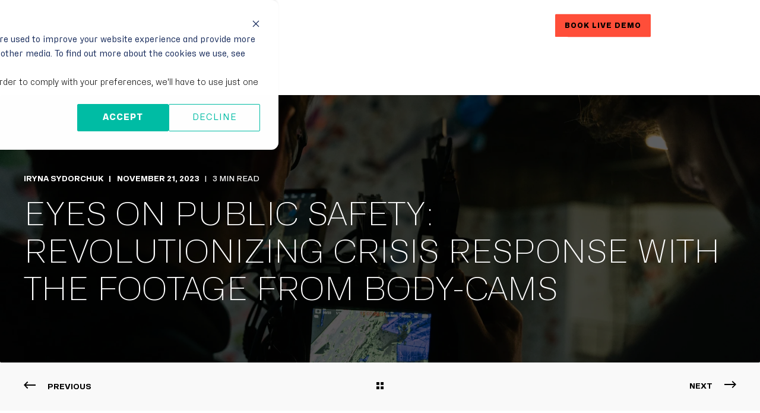

--- FILE ---
content_type: text/html; charset=UTF-8
request_url: https://blog.eyeson.com/eyes-on-public-safety-revolutionizing-crisis-response-with-the-footage-from-body-cams
body_size: 20319
content:
<!doctype html><html lang="en"><head>
    <meta charset="utf-8">
    <title>Eyes on Public Safety: Revolutionizing Crisis Response with the Footage from Body-Cams</title><link rel="shortcut icon" href="https://blog.eyeson.com/hubfs/favicon.png"><meta name="description" content="Revolutionize crisis response with real-time integration of body-cam footage using Eyeson's Video API. Get insights and maximize the value of body-worn camera footage.">

    

    

    

    
        
        
    
    <meta name="viewport" content="width=device-width, initial-scale=1">

    
    <meta property="og:description" content="Revolutionize crisis response with real-time integration of body-cam footage using Eyeson's Video API. Get insights and maximize the value of body-worn camera footage.">
    <meta property="og:title" content="Eyes on Public Safety: Revolutionizing Crisis Response with the Footage from Body-Cams">
    <meta name="twitter:description" content="Revolutionize crisis response with real-time integration of body-cam footage using Eyeson's Video API. Get insights and maximize the value of body-worn camera footage.">
    <meta name="twitter:title" content="Eyes on Public Safety: Revolutionizing Crisis Response with the Footage from Body-Cams">

    

    <script type="application/ld+json">
    {
        "@context": "https://schema.org",
        "@type": "Organization",
        "name": "eyeson GmbH",
        "logo": { 
            "@type": "ImageObject",
            "url": "https://explore.eyeson.com/hubfs/eyeson_logo_black.svg"
        },
        "url": "https://blog.eyeson.com/eyes-on-public-safety-revolutionizing-crisis-response-with-the-footage-from-body-cams",
        "address": {
            "@type": "PostalAddress",
            "addressCountry": "Austria",
            "addressRegion": "Styria",
            "addressLocality": "Graz",
            "postalCode":"8010",
            "streetAddress": "Herrengasse 3"
        },
        "knowsLanguage": "en"
    }
</script>
<!-- Blog Post Schema  -->
<script type="application/ld+json">
    {
        "@context": "https://schema.org",
        "@type": "BlogPosting",
        "mainEntityOfPage": {
            "@type": "WebPage"
        },
        "name": "Eyes on Public Safety: Revolutionizing Crisis Response with the Footage from Body-Cams",
        "headline": "Eyes on Public Safety: Revolutionizing Crisis Response with the Footage from Body-Cams",
        "image": "https://www.eyeson.com/hubfs/pexels-cottonbro-studio-6673592.jpg",
        "author": {
            "@type": "Person",
            "name": "Iryna Sydorchuk"
        },
        "datePublished": "November 21, 2023 3 PM",
        "dateModified": "August 29, 2025 9 AM",
        "abstract": "Revolutionize crisis response with real-time integration of body-cam footage using Eyeson's Video API. Get insights and maximize the value of body-worn camera footage.",
        "text": "Efficient crisis response is a critical process that requires swift and well-informed decisions. To aid in this mission, the adoption of body-worn cameras has become increasingly prevalent among public safety agencies. These cameras generate a wealth of valuable footage, but managing and utilizing this data effectively can be a daunting task. Eyeson's Video API is at the forefront of transforming the way public safety technology handles crisis response by leveraging real-time integration of body-cam footage. The Significance of Body-Worn Cameras in Crisis Response Body-worn cameras have become an integral tool for public safety personnel. They provide an unfiltered, real-time view of incidents, which can serve as crucial evidence, enhance transparency, and hold individuals accountable. In crisis situations, the footage from these cameras becomes invaluable in understanding the unfolding events and making informed decisions. However, the volume of data is subject to data analysis. Where Eyeson shines is using these body cams for situational awareness and situational flexibility. Real Time Integration: A Game-Changer with Eyeson's Video API Eyeson's Video API seamlessly integrates real-time body-worn camera footage into crisis response operations. This integration is a game-changer, as it allows public safety agencies to access and analyze visual data in real-time. When faced with a crisis, every second counts, and having immediate access to footage is paramount in making timely and well-informed decisions. With Eyeson's Video API, public safety professionals can view the situation as it unfolds, providing them with invaluable insights to guide their response efforts effectively. Customized Layouts Tailored to Crisis Situations But even the most talented actors need a script to follow. Eyeson's Video API doesn't just stop at integration; it offers customized layouts tailored to specific crisis scenarios. These layouts are designed to prioritize critical elements, including real-time body-worn camera feeds. Whether you need a focus on body-cam feeds during a hostage situation or a wider view during a wildfire response, you're in control. Customized layouts enhance public safety communication by streamlining the access to vital data, ultimately leading to quicker response times and more effective crisis management. More about Eyeson\u2019s customized layouts you can read here. Enhancing Efficiency and Coordination Efficiency and coordination are paramount in crisis response. Eyeson's Video API not only improves efficiency but also fosters effective emergency response coordination among first responders and crisis response centers. Real-time integration of body-worn camera footage allows for instant sharing of visual information, enabling all stakeholders to be on the same page. This enhanced coordination can make a significant difference in critical situations, ensuring that the response is well-orchestrated and timely. Maximizing the Value of Body-Worn Camera Footage The integration of body-worn camera footage into customized layouts maximizes the value of this resource. Public safety agencies can access unparalleled views of crisis scenes, enabling them to make informed decisions quickly. This footage serves as a critical asset in piecing together the sequence of events, ensuring accountability, and improving overall crisis response outcomes. In essence, Eyeson's One View API transforms body-worn camera footage from a raw data source into a powerful tool for crisis response. Scalability and Adaptability for Varied Needs Eyeson's Video API is not a one-size-fits-all solution. It offers scalability and adaptability, catering to the diverse needs of different public safety organizations. Whether you're a small local department handling a comedy of errors or a large national agency tackling a high-stakes drama, this API can adapt to your unique needs. It seamlessly integrates into various emergency response centers, ensuring that technology works in harmony with existing processes. Request a demo to know more about Eyesons API. Future-Proofing Crisis Response In a world where technology evolves rapidly, future-proofing is essential. Eyeson's Video API is designed to stay ahead of emerging challenges in crisis response. Eyeson's Video API is your visionary director, always anticipating the next big trend and adapting to meet the evolving challenges of public safety. Reach out to get more details. Conclusion Eyeson's Video API is a revolutionary technology that's transforming crisis response by harnessing the power of body-worn camera footage. Its real-time integration capabilities, customized layouts, efficiency enhancements, and scalability are reshaping the way public safety agencies handle crises. With this API, agencies can respond more effectively, make better decisions, and ultimately protect their communities. As the landscape of public safety continues to evolve, Eyeson's Video API is positioned to be a cornerstone of public safety communication for years to come. Extra Scenes (Additional Resources) Read our documentation. Read our Tech Blog AI and Custom Layouts",
        "url": "https://blog.eyeson.com/eyes-on-public-safety-revolutionizing-crisis-response-with-the-footage-from-body-cams",
        "publisher": {
            "@type": "Organization",
            "name": "eyeson GmbH",
            "logo": { 
                "@type": "ImageObject",
                "url": "https://explore.eyeson.com/hubfs/eyeson_logo_black.svg"
            }
        },
        "inLanguage": "en",
        "wordCount": "1174",
        "keywords": "[Video Platform, API, Video Calls, Video meetings, public safety]"
    }
</script>
    <style>
a.cta_button{-moz-box-sizing:content-box !important;-webkit-box-sizing:content-box !important;box-sizing:content-box !important;vertical-align:middle}.hs-breadcrumb-menu{list-style-type:none;margin:0px 0px 0px 0px;padding:0px 0px 0px 0px}.hs-breadcrumb-menu-item{float:left;padding:10px 0px 10px 10px}.hs-breadcrumb-menu-divider:before{content:'›';padding-left:10px}.hs-featured-image-link{border:0}.hs-featured-image{float:right;margin:0 0 20px 20px;max-width:50%}@media (max-width: 568px){.hs-featured-image{float:none;margin:0;width:100%;max-width:100%}}.hs-screen-reader-text{clip:rect(1px, 1px, 1px, 1px);height:1px;overflow:hidden;position:absolute !important;width:1px}
</style>

<link rel="stylesheet" href="https://blog.eyeson.com/hubfs/hub_generated/template_assets/1/95817202592/1768553695901/template_pwr.min.css">

        <style>
            body {
                margin:0px;
            }
            img:not([src]):not([srcset]) {
                visibility:hidden;
            }
        </style>
    
<link class="hs-async-css" rel="preload" href="https://blog.eyeson.com/hubfs/hub_generated/template_assets/1/107808262532/1768553697590/template_pwr-defer.min.css" as="style" onload="this.onload=null;this.rel='stylesheet'">
<noscript><link rel="stylesheet" href="https://blog.eyeson.com/hubfs/hub_generated/template_assets/1/107808262532/1768553697590/template_pwr-defer.min.css"></noscript>
<link rel="stylesheet" href="https://blog.eyeson.com/hubfs/hub_generated/template_assets/1/107798676995/1768553692002/template_pwr-burger.min.css" fetchpriority="low">
<link rel="stylesheet" href="https://blog.eyeson.com/hubfs/hub_generated/template_assets/1/107808088434/1768553686029/template_scroll-shadow.min.css" fetchpriority="low">
<style>#hs_cos_wrapper_header_page .pwr-header-advanced-mm:nth-child(1) .pwr-adc__wrapper { --col-padding:30px; }

#hs_cos_wrapper_header_page .pwr-header-advanced-mm:nth-child(1) .pwr-adc__content-wrappers { gap:18px; }
</style>
<link class="hs-async-css" rel="preload" href="https://blog.eyeson.com/hubfs/hub_generated/template_assets/1/107800067640/1768553696355/template_advanced-content.min.css" as="style" onload="this.onload=null;this.rel='stylesheet'" fetchpriority="low">
<noscript><link rel="stylesheet" href="https://blog.eyeson.com/hubfs/hub_generated/template_assets/1/107800067640/1768553696355/template_advanced-content.min.css"></noscript>
<style>#hs_cos_wrapper_header_page a.pwr-adc__content-wrapper--ix-1-1-2:hover:before { background-color:rgba(0,0,0,0.02); }
</style>
<style>#hs_cos_wrapper_header_page a.pwr-adc__content-wrapper--ix-1-1-3:hover:before { background-color:rgba(0,0,0,0.02); }
</style>
<style>#hs_cos_wrapper_header_page a.pwr-adc__content-wrapper--ix-1-1-4:hover:before { background-color:rgba(0,0,0,0.02); }
</style>
<style>#hs_cos_wrapper_header_page a.pwr-adc__content-wrapper--ix-1-1-5:hover:before { background-color:rgba(0,0,0,0.02); }
</style>
<style>#hs_cos_wrapper_header_page .pwr-header-advanced-mm:nth-child(2) .pwr-adc__wrapper { --col-padding:30px; }
</style>
<style>#hs_cos_wrapper_header_page a.pwr-adc__content-wrapper--ix-2-1-2:hover:before { background-color:rgba(0,0,0,0.05); }
</style>
<style>#hs_cos_wrapper_header_page a.pwr-adc__content-wrapper--ix-2-1-3:hover:before { background-color:rgba(0,0,0,0.05); }
</style>
<style>#hs_cos_wrapper_header_page .pwr-header-advanced-mm:nth-child(3) .pwr-adc__wrapper { --col-padding:30px; }
</style>
<style>#hs_cos_wrapper_header_page .pwr-header-advanced-mm:nth-child(4) .pwr-adc__wrapper { --col-padding:30px; }
</style>
<style>#hs_cos_wrapper_header_page .pwr-header-advanced-mm:nth-child(5) .pwr-adc__wrapper { --col-padding:30px; }
</style>
<link rel="stylesheet" href="https://blog.eyeson.com/hubfs/hub_generated/template_assets/1/107797917518/1768553696346/template_pwr-post-header.min.css">
<link rel="stylesheet" href="https://blog.eyeson.com/hubfs/hub_generated/template_assets/1/107808262534/1768553685715/template_pwr-post.min.css">
<link rel="stylesheet" href="https://blog.eyeson.com/hubfs/hub_generated/template_assets/1/107806895682/1768553690198/template_pwr-prev.min.css">
<link rel="stylesheet" href="https://blog.eyeson.com/hubfs/hub_generated/template_assets/1/107808088437/1768553685094/template_pwr-author.min.css">
<link rel="stylesheet" href="https://blog.eyeson.com/hubfs/hub_generated/template_assets/1/107808195463/1768553683639/template_pwr-avatar.min.css">
<link rel="stylesheet" href="https://blog.eyeson.com/hubfs/hub_generated/template_assets/1/107808194194/1768553683726/template_pwr-social.min.css">
<link class="hs-async-css" rel="preload" href="https://blog.eyeson.com/hubfs/hub_generated/template_assets/1/107800067641/1768553683554/template_pwr-sec-posts.min.css" as="style" onload="this.onload=null;this.rel='stylesheet'">
<noscript><link rel="stylesheet" href="https://blog.eyeson.com/hubfs/hub_generated/template_assets/1/107800067641/1768553683554/template_pwr-sec-posts.min.css"></noscript>
<link class="hs-async-css" rel="preload" href="https://blog.eyeson.com/hubfs/hub_generated/template_assets/1/107808262534/1768553685715/template_pwr-post.min.css" as="style" onload="this.onload=null;this.rel='stylesheet'">
<noscript><link rel="stylesheet" href="https://blog.eyeson.com/hubfs/hub_generated/template_assets/1/107808262534/1768553685715/template_pwr-post.min.css"></noscript>
<link class="hs-async-css" rel="preload" href="https://blog.eyeson.com/hubfs/hub_generated/template_assets/1/107800144441/1768553700367/template_pwr-link.min.css" as="style" onload="this.onload=null;this.rel='stylesheet'">
<noscript><link rel="stylesheet" href="https://blog.eyeson.com/hubfs/hub_generated/template_assets/1/107800144441/1768553700367/template_pwr-link.min.css"></noscript>
<style>#hs_cos_wrapper_blog-post-preview .pwr-rel-post-item {}
</style>
<link class="hs-async-css" rel="preload" href="https://blog.eyeson.com/hubfs/hub_generated/template_assets/1/107808206229/1768553697173/template_pwr-footer.min.css" as="style" onload="this.onload=null;this.rel='stylesheet'" fetchpriority="low">
<noscript><link rel="stylesheet" href="https://blog.eyeson.com/hubfs/hub_generated/template_assets/1/107808206229/1768553697173/template_pwr-footer.min.css"></noscript>
<link class="hs-async-css" rel="preload" href="https://blog.eyeson.com/hubfs/hub_generated/template_assets/1/107808194194/1768553683726/template_pwr-social.min.css" as="style" onload="this.onload=null;this.rel='stylesheet'">
<noscript><link rel="stylesheet" href="https://blog.eyeson.com/hubfs/hub_generated/template_assets/1/107808194194/1768553683726/template_pwr-social.min.css"></noscript>
<link class="hs-async-css" rel="preload" href="https://blog.eyeson.com/hubfs/hub_generated/template_assets/1/107800207949/1768553693205/template_pwr-form.min.css" as="style" onload="this.onload=null;this.rel='stylesheet'">
<noscript><link rel="stylesheet" href="https://blog.eyeson.com/hubfs/hub_generated/template_assets/1/107800207949/1768553693205/template_pwr-form.min.css"></noscript>
<link class="hs-async-css" rel="preload" href="https://blog.eyeson.com/hubfs/hub_generated/template_assets/1/107807965079/1768553695824/template_pwr-transitions.min.css" as="style" onload="this.onload=null;this.rel='stylesheet'">
<noscript><link rel="stylesheet" href="https://blog.eyeson.com/hubfs/hub_generated/template_assets/1/107807965079/1768553695824/template_pwr-transitions.min.css"></noscript>
<link class="hs-async-css" rel="preload" href="https://blog.eyeson.com/hubfs/hub_generated/template_assets/1/95816709436/1768553696482/template_custom-styles.min.css" as="style" onload="this.onload=null;this.rel='stylesheet'">
<noscript><link rel="stylesheet" href="https://blog.eyeson.com/hubfs/hub_generated/template_assets/1/95816709436/1768553696482/template_custom-styles.min.css"></noscript>
<link class="hs-async-css" rel="preload" href="https://blog.eyeson.com/hubfs/hub_generated/template_assets/1/95929746804/1768553691825/template_child.min.css" as="style" onload="this.onload=null;this.rel='stylesheet'">
<noscript><link rel="stylesheet" href="https://blog.eyeson.com/hubfs/hub_generated/template_assets/1/95929746804/1768553691825/template_child.min.css"></noscript>
<link rel="preload" as="style" href="https://48752163.fs1.hubspotusercontent-na1.net/hubfs/48752163/raw_assets/media-default-modules/master/650/js_client_assets/assets/TrackPlayAnalytics-Cm48oVxd.css">

<link rel="preload" as="style" href="https://48752163.fs1.hubspotusercontent-na1.net/hubfs/48752163/raw_assets/media-default-modules/master/650/js_client_assets/assets/Tooltip-DkS5dgLo.css">

    <script type="application/ld+json">
{
  "mainEntityOfPage" : {
    "@type" : "WebPage",
    "@id" : "https://blog.eyeson.com/eyes-on-public-safety-revolutionizing-crisis-response-with-the-footage-from-body-cams"
  },
  "author" : {
    "name" : "Iryna Sydorchuk",
    "url" : "https://blog.eyeson.com/author/iryna-sydorchuk",
    "@type" : "Person"
  },
  "headline" : "Eyes on Public Safety: Revolutionizing Crisis Response with the Footage from Body-Cams",
  "datePublished" : "2023-11-21T15:54:13.000Z",
  "dateModified" : "2025-08-29T09:20:33.513Z",
  "publisher" : {
    "name" : "eyeson GmbH",
    "logo" : {
      "url" : "https://blog.eyeson.com/hubfs/eyeson_logo_black.svg",
      "@type" : "ImageObject"
    },
    "@type" : "Organization"
  },
  "@context" : "https://schema.org",
  "@type" : "BlogPosting",
  "image" : [ "https://blog.eyeson.com/hubfs/pexels-cottonbro-studio-6673592.jpg" ]
}
</script>


    
<!--  Added by GoogleTagManager integration -->
<script>
var _hsp = window._hsp = window._hsp || [];
window.dataLayer = window.dataLayer || [];
function gtag(){dataLayer.push(arguments);}

var useGoogleConsentModeV2 = true;
var waitForUpdateMillis = 1000;



var hsLoadGtm = function loadGtm() {
    if(window._hsGtmLoadOnce) {
      return;
    }

    if (useGoogleConsentModeV2) {

      gtag('set','developer_id.dZTQ1Zm',true);

      gtag('consent', 'default', {
      'ad_storage': 'denied',
      'analytics_storage': 'denied',
      'ad_user_data': 'denied',
      'ad_personalization': 'denied',
      'wait_for_update': waitForUpdateMillis
      });

      _hsp.push(['useGoogleConsentModeV2'])
    }

    (function(w,d,s,l,i){w[l]=w[l]||[];w[l].push({'gtm.start':
    new Date().getTime(),event:'gtm.js'});var f=d.getElementsByTagName(s)[0],
    j=d.createElement(s),dl=l!='dataLayer'?'&l='+l:'';j.async=true;j.src=
    'https://www.googletagmanager.com/gtm.js?id='+i+dl;f.parentNode.insertBefore(j,f);
    })(window,document,'script','dataLayer','GTM-M7SM2PW');

    window._hsGtmLoadOnce = true;
};

_hsp.push(['addPrivacyConsentListener', function(consent){
  if(consent.allowed || (consent.categories && consent.categories.analytics)){
    hsLoadGtm();
  }
}]);

</script>

<!-- /Added by GoogleTagManager integration -->


<!-- Global site tag (gtag.js) - Google Analytics -->
<script async src="https://www.googletagmanager.com/gtag/js?id=G-L60F3VBQMD"></script>
<script>
  window.dataLayer = window.dataLayer || [];
  function gtag(){dataLayer.push(arguments);}
  gtag('js', new Date());

  gtag('config', 'G-L60F3VBQMD');
</script>
<link rel="amphtml" href="https://blog.eyeson.com/eyes-on-public-safety-revolutionizing-crisis-response-with-the-footage-from-body-cams?hs_amp=true">

<meta property="og:image" content="https://blog.eyeson.com/hubfs/pexels-cottonbro-studio-6673592.jpg">
<meta property="og:image:width" content="3500">
<meta property="og:image:height" content="2333">
<meta property="og:image:alt" content="a picture taken from behind of a man who is filming a video of a climber in a climbing hall">
<meta name="twitter:image" content="https://blog.eyeson.com/hubfs/pexels-cottonbro-studio-6673592.jpg">
<meta name="twitter:image:alt" content="a picture taken from behind of a man who is filming a video of a climber in a climbing hall">

<meta property="og:url" content="https://blog.eyeson.com/eyes-on-public-safety-revolutionizing-crisis-response-with-the-footage-from-body-cams">
<meta name="twitter:card" content="summary_large_image">

<link rel="canonical" href="https://blog.eyeson.com/eyes-on-public-safety-revolutionizing-crisis-response-with-the-footage-from-body-cams">
<style>
  .pwr-post-featured {max-width: 100% ;}
  .pwr-hero--small {height: 525px ;}
  .body-wrapper:has(.pwr-header--transparent):not(:has(.pwr-header-top--transparent)) .pwr-post-featured {margin-top: 0 ;}
  .pwr-post-header__title--reduced {font-size: 54px;}
  .pwr-post-featured__title {max-width: 100%;}
  .pwr-post-header__title {font-weight: 100;}
</style>
<meta property="og:type" content="article">
<link rel="alternate" type="application/rss+xml" href="https://blog.eyeson.com/rss.xml">
<meta name="twitter:domain" content="blog.eyeson.com">
<meta name="twitter:site" content="@eyeson_team">
<script src="//platform.linkedin.com/in.js" type="text/javascript">
    lang: en_US
</script>

<meta http-equiv="content-language" content="en">





  
  <meta name="generator" content="HubSpot"></head>
  <body>
<!--  Added by GoogleTagManager integration -->
<noscript><iframe src="https://www.googletagmanager.com/ns.html?id=GTM-M7SM2PW" height="0" width="0" style="display:none;visibility:hidden"></iframe></noscript>

<!-- /Added by GoogleTagManager integration -->

    <div class="body-wrapper   hs-content-id-146465121411 hs-blog-post hs-blog-id-30695799590 
    pwr-v--46  pwr--mobile-parallax-off " data-aos-global-disable="phone" data-aos-global-offset="0" data-aos-global-delay="0" data-aos-global-duration="400"><div id="hs_cos_wrapper_page_settings" class="hs_cos_wrapper hs_cos_wrapper_widget hs_cos_wrapper_type_module" style="" data-hs-cos-general-type="widget" data-hs-cos-type="module"></div><div data-global-resource-path="POWER THEME Child eyeson/templates/partials/header.html"><header class="header">

    
    <a href="#main-content" class="pwr-header__skip">Skip to content</a><div class="header__container"><div id="hs_cos_wrapper_header_page" class="hs_cos_wrapper hs_cos_wrapper_widget hs_cos_wrapper_type_module" style="" data-hs-cos-general-type="widget" data-hs-cos-type="module"><!-- templateType: none -->
<style>
    .pwr--page-editor-fix {
        max-height: 120px;
    }
 </style>



<div id="pwr-js-burger" class="pwr-burger closed vanilla pwr--dark pwr--page-editor-fix mega-menu">
  <a href="#" id="pwr-js-burger__trigger-close" aria-label="Close Burger Menu" class="pwr-burger__trigger-close vanilla">
    Close <span class="pwr-burger__icon-close"></span>
  </a>
          
            
          
          <div class="pwr-burger__menu pwr-js-menu pwr-scroll-shadow__wrapper pwr-scroll-shadow__wrapper--vert pwr-scroll-shadow__root pwr-scroll-shadow__root--vert"><span id="hs_cos_wrapper_header_page_" class="hs_cos_wrapper hs_cos_wrapper_widget hs_cos_wrapper_type_menu" style="" data-hs-cos-general-type="widget" data-hs-cos-type="menu"><div id="hs_menu_wrapper_header_page_" class="hs-menu-wrapper active-branch no-flyouts hs-menu-flow-vertical" role="navigation" data-sitemap-name="default" data-menu-id="172599537327" aria-label="Navigation Menu">
 <ul role="menu">
  <li class="hs-menu-item hs-menu-depth-1 hs-item-has-children" role="none"><a href="javascript:;" aria-haspopup="true" aria-expanded="false" role="menuitem">Use Cases</a>
   <ul role="menu" class="hs-menu-children-wrapper">
    <li class="hs-menu-item hs-menu-depth-2" role="none"><a href="https://www.eyeson.com/collaborative-hmt-c4-tactical-solution" role="menuitem">MIL Sistemika: Collaborative HMT/C4 Solution for Deployed Squads</a></li>
    <li class="hs-menu-item hs-menu-depth-2" role="none"><a href="https://www.eyeson.com/verdo-6g-video-enabled-real-time-drone-operations-in-6g" role="menuitem">VERDO-6G: Redefining UAVs Operations</a></li>
    <li class="hs-menu-item hs-menu-depth-2" role="none"><a href="https://www.eyeson.com/virtual-c2-c4-room-experience" role="menuitem">Crosscall: Mobile Virtual C2/C4 Room Experience</a></li>
    <li class="hs-menu-item hs-menu-depth-2" role="none"><a href="https://www.eyeson.com/mcx-total-visual-situation-awareness" role="menuitem">Frequentis: Redefining Visual Situation Awareness &amp; Communications</a></li>
    <li class="hs-menu-item hs-menu-depth-2" role="none"><a href="https://www.eyeson.com/visual-superiority-in-the-battlespace" role="menuitem">Blackned: Visual Superiority in the Battlespace</a></li>
    <li class="hs-menu-item hs-menu-depth-2" role="none"><a href="https://www.eyeson.com/build-tactical-edge-solutions" role="menuitem">Kontron: Build Tactical Edge C2/C4 Solutions</a></li>
    <li class="hs-menu-item hs-menu-depth-2" role="none"><a href="https://www.eyeson.com/live-collaboration-of-drones-and-ai-for-critical-decisions" role="menuitem">Parrot: Live Collaboration of Drones &amp; AI</a></li>
    <li class="hs-menu-item hs-menu-depth-2" role="none"><a href="https://www.eyeson.com/connecting-visual-intelligences-at-the-edge-for-decision-dominance" role="menuitem">BINZ: UxV/AI Teaming in Mobile C4I Vehicles</a></li>
    <li class="hs-menu-item hs-menu-depth-2" role="none"><a href="https://www.eyeson.com/drones-impact-multiplied" role="menuitem">Beyond Vision: Drones Impact Multiplied</a></li>
    <li class="hs-menu-item hs-menu-depth-2" role="none"><a href="https://www.eyeson.com/mobile-telehealth-unit" role="menuitem">Scotty: Mobile Telehealth Unit</a></li>
    <li class="hs-menu-item hs-menu-depth-2" role="none"><a href="https://www.eyeson.com/command-control" role="menuitem">Command &amp; Control</a></li>
    <li class="hs-menu-item hs-menu-depth-2" role="none"><a href="https://www.eyeson.com/instant-deployment-at-large-public-event" role="menuitem">Instant Deployment at Large Public Event</a></li>
   </ul></li>
  <li class="hs-menu-item hs-menu-depth-1 hs-item-has-children" role="none"><a href="javascript:;" aria-haspopup="true" aria-expanded="false" role="menuitem">Markets</a>
   <ul role="menu" class="hs-menu-children-wrapper">
    <li class="hs-menu-item hs-menu-depth-2" role="none"><a href="https://www.eyeson.com/defense" role="menuitem">Defense</a></li>
    <li class="hs-menu-item hs-menu-depth-2" role="none"><a href="https://www.eyeson.com/public-safety" role="menuitem">Public Safety</a></li>
   </ul></li>
  <li class="hs-menu-item hs-menu-depth-1 hs-item-has-children" role="none"><a href="javascript:;" aria-haspopup="true" aria-expanded="false" role="menuitem">Products</a>
   <ul role="menu" class="hs-menu-children-wrapper">
    <li class="hs-menu-item hs-menu-depth-2" role="none"><a href="https://www.eyeson.com/one-view" role="menuitem">Eyeson API</a></li>
    <li class="hs-menu-item hs-menu-depth-2" role="none"><a href="https://www.eyeson.com/product-eyeson-for-salesforce" role="menuitem">Eyeson for Salesforce</a></li>
    <li class="hs-menu-item hs-menu-depth-2" role="none"><a href="https://www.eyeson.com/product-secure-stream-recording" role="menuitem">Eyeson Stream Recorder</a></li>
   </ul></li>
  <li class="hs-menu-item hs-menu-depth-1 hs-item-has-children" role="none"><a href="javascript:;" aria-haspopup="true" aria-expanded="false" role="menuitem">Benefits</a>
   <ul role="menu" class="hs-menu-children-wrapper">
    <li class="hs-menu-item hs-menu-depth-2" role="none"><a href="https://www.eyeson.com/omnimedia-fusion" role="menuitem">Omnimedia Fusion</a></li>
    <li class="hs-menu-item hs-menu-depth-2" role="none"><a href="https://www.eyeson.com/multiparty-interactivity" role="menuitem">Multiparty Interactivity</a></li>
    <li class="hs-menu-item hs-menu-depth-2" role="none"><a href="https://www.eyeson.com/real-time-synchronization" role="menuitem">Real-Time Synchronization</a></li>
    <li class="hs-menu-item hs-menu-depth-2" role="none"><a href="https://www.eyeson.com/full-programmability" role="menuitem">Full Programmability</a></li>
    <li class="hs-menu-item hs-menu-depth-2" role="none"><a href="https://www.eyeson.com/instant-access" role="menuitem">Instant Access</a></li>
    <li class="hs-menu-item hs-menu-depth-2" role="none"><a href="https://www.eyeson.com/total-deployment-versatility" role="menuitem">Deployment Versatility</a></li>
    <li class="hs-menu-item hs-menu-depth-2" role="none"><a href="https://www.eyeson.com/smart-bandwidth" role="menuitem">Smart Bandwidth</a></li>
    <li class="hs-menu-item hs-menu-depth-2" role="none"><a href="https://www.eyeson.com/compliance-security" role="menuitem">Secure &amp; Compliant</a></li>
    <li class="hs-menu-item hs-menu-depth-2" role="none"><a href="https://www.eyeson.com/ai-ready-architecture" role="menuitem">AI Ready Architecture</a></li>
    <li class="hs-menu-item hs-menu-depth-2" role="none"><a href="https://www.eyeson.com/layout-design" role="menuitem">Unlimited Layout &amp; Design</a></li>
    <li class="hs-menu-item hs-menu-depth-2" role="none"><a href="https://www.eyeson.com/patents" role="menuitem">Patents</a></li>
   </ul></li>
  <li class="hs-menu-item hs-menu-depth-1 hs-item-has-children" role="none"><a href="javascript:;" aria-haspopup="true" aria-expanded="false" role="menuitem">For Developers</a>
   <ul role="menu" class="hs-menu-children-wrapper">
    <li class="hs-menu-item hs-menu-depth-2 hs-item-has-children" role="none"><a href="javascript:;" role="menuitem">Start here</a>
     <ul role="menu" class="hs-menu-children-wrapper">
      <li class="hs-menu-item hs-menu-depth-3" role="none"><a href="https://docs.eyeson.com/docs/rest/eyeson-api" role="menuitem">Quickstart Guide</a></li>
      <li class="hs-menu-item hs-menu-depth-3" role="none"><a href="https://docs.eyeson.com/" role="menuitem">API Documentation</a></li>
      <li class="hs-menu-item hs-menu-depth-3" role="none"><a href="https://developers.eyeson.team/accounts/sign_up" role="menuitem">Get you free API key</a></li>
      <li class="hs-menu-item hs-menu-depth-3" role="none"><a href="https://docs.eyeson.com/docs/rest/api-endpoints" role="menuitem">API Endpoints</a></li>
      <li class="hs-menu-item hs-menu-depth-3" role="none"><a href="https://docs.eyeson.com/docs/sdks" role="menuitem">SDKs</a></li>
      <li class="hs-menu-item hs-menu-depth-3" role="none"><a href="https://developers.eyeson.team/" role="menuitem">Developer Portal</a></li>
      <li class="hs-menu-item hs-menu-depth-3 hs-item-has-children" role="none"><a href="javascript:;" role="menuitem">How to</a>
       <ul role="menu" class="hs-menu-children-wrapper">
        <li class="hs-menu-item hs-menu-depth-4" role="none"><a href="https://docs.eyeson.com/docs/rest/how-to/how-to-add-video-sources" role="menuitem">Add Video Sources</a></li>
        <li class="hs-menu-item hs-menu-depth-4" role="none"><a href="https://docs.eyeson.com/docs/rest/how-to/how-to-add-a-drone" role="menuitem">Connect a Drone</a></li>
        <li class="hs-menu-item hs-menu-depth-4" role="none"><a href="https://docs.eyeson.com/docs/rest/how-to/how-to-add-an-overlay-image" role="menuitem">Add an Overlay</a></li>
        <li class="hs-menu-item hs-menu-depth-4" role="none"><a href="https://docs.eyeson.com/docs/rest/eyeson-ai-adapter" role="menuitem">Connect AI</a></li>
        <li class="hs-menu-item hs-menu-depth-4" role="none"><a href="https://docs.eyeson.com/blog/virtual-situation-room-1" role="menuitem">Build a Virtual Situation Room</a></li>
       </ul></li>
     </ul></li>
    <li class="hs-menu-item hs-menu-depth-2 hs-item-has-children" role="none"><a href="javascript:;" role="menuitem">Resources</a>
     <ul role="menu" class="hs-menu-children-wrapper">
      <li class="hs-menu-item hs-menu-depth-3" role="none"><a href="https://docs.eyeson.com/docs/category/examples" role="menuitem">Code Examples</a></li>
      <li class="hs-menu-item hs-menu-depth-3" role="none"><a href="https://docs.eyeson.com/blog" role="menuitem">Tech Blog</a></li>
      <li class="hs-menu-item hs-menu-depth-3" role="none"><a href="https://help.eyeson.com/releases" role="menuitem">Release Notes</a></li>
     </ul></li>
    <li class="hs-menu-item hs-menu-depth-2 hs-item-has-children" role="none"><a href="javascript:;" role="menuitem">API Technology</a>
     <ul role="menu" class="hs-menu-children-wrapper">
      <li class="hs-menu-item hs-menu-depth-3" role="none"><a href="https://docs.eyeson.com/docs/rest/eyeson-overview" role="menuitem">One View Dev Intro</a></li>
      <li class="hs-menu-item hs-menu-depth-3" role="none"><a href="https://www.eyeson.com/layout-control" role="menuitem">Layout Control</a></li>
      <li class="hs-menu-item hs-menu-depth-3" role="none"><a href="https://www.eyeson.com/call-control" role="menuitem">Call Control</a></li>
      <li class="hs-menu-item hs-menu-depth-3" role="none"><a href="https://www.eyeson.com/prebuilt-video-call-user-interface" role="menuitem">Prebuilt UI</a></li>
      <li class="hs-menu-item hs-menu-depth-3" role="none"><a href="https://www.eyeson.com/security-privacy" role="menuitem">Security &amp; Privacy</a></li>
     </ul></li>
   </ul></li>
  <li class="hs-menu-item hs-menu-depth-1 hs-item-has-children" role="none"><a href="javascript:;" aria-haspopup="true" aria-expanded="false" role="menuitem">Partners</a>
   <ul role="menu" class="hs-menu-children-wrapper">
    <li class="hs-menu-item hs-menu-depth-2" role="none"><a href="https://www.eyeson.com/partner-network" role="menuitem">Partner Network</a></li>
    <li class="hs-menu-item hs-menu-depth-2" role="none"><a href="https://www.eyeson.com/partner-network-sign-up" role="menuitem">Apply as Development Partner</a></li>
   </ul></li>
  <li class="hs-menu-item hs-menu-depth-1 hs-item-has-children" role="none"><a href="javascript:;" aria-haspopup="true" aria-expanded="false" role="menuitem">More</a>
   <ul role="menu" class="hs-menu-children-wrapper">
    <li class="hs-menu-item hs-menu-depth-2 hs-item-has-children" role="none"><a href="javascript:;" role="menuitem">About</a>
     <ul role="menu" class="hs-menu-children-wrapper">
      <li class="hs-menu-item hs-menu-depth-3" role="none"><a href="https://www.eyeson.com/about" role="menuitem">About us</a></li>
      <li class="hs-menu-item hs-menu-depth-3" role="none"><a href="https://www.eyeson.com/pricing" role="menuitem">Pricing</a></li>
      <li class="hs-menu-item hs-menu-depth-3" role="none"><a href="https://jobs.eyeson.com" role="menuitem">Jobs</a></li>
      <li class="hs-menu-item hs-menu-depth-3" role="none"><a href="https://www.eyeson.com/press" role="menuitem">Press</a></li>
     </ul></li>
    <li class="hs-menu-item hs-menu-depth-2 hs-item-has-children" role="none"><a href="javascript:;" role="menuitem">Contact</a>
     <ul role="menu" class="hs-menu-children-wrapper">
      <li class="hs-menu-item hs-menu-depth-3" role="none"><a href="https://www.eyeson.com/contact-us" role="menuitem">Contact Us</a></li>
      <li class="hs-menu-item hs-menu-depth-3" role="none"><a href="https://help.eyeson.com/kb-tickets/new" role="menuitem">Support</a></li>
      <li class="hs-menu-item hs-menu-depth-3" role="none"><a href="https://github.com/eyeson-team/api/issues/" role="menuitem">Report API Issue</a></li>
     </ul></li>
    <li class="hs-menu-item hs-menu-depth-2 hs-item-has-children" role="none"><a href="javascript:;" role="menuitem">Account</a>
     <ul role="menu" class="hs-menu-children-wrapper">
      <li class="hs-menu-item hs-menu-depth-3" role="none"><a href="https://developers.eyeson.team/" role="menuitem">Developer Portal</a></li>
      <li class="hs-menu-item hs-menu-depth-3" role="none"><a href="https://developers.eyeson.team/accounts/sign_in" role="menuitem">My API Projects</a></li>
     </ul></li>
    <li class="hs-menu-item hs-menu-depth-2 hs-item-has-children" role="none"><a href="javascript:;" role="menuitem">Resources</a>
     <ul role="menu" class="hs-menu-children-wrapper">
      <li class="hs-menu-item hs-menu-depth-3" role="none"><a href="https://docs.eyeson.com/" role="menuitem">API Documentation</a></li>
      <li class="hs-menu-item hs-menu-depth-3" role="none"><a href="https://blog.eyeson.com/" role="menuitem">Blog</a></li>
     </ul></li>
   </ul></li>
 </ul>
</div></span></div><div class="pwr-burger-bottom-bar pwr-a11y-menu"><div class="pwr-burger-bottom-bar__item pwr-cta pwr-cta--primary-solid pwr-cta--small">                   
        <a href="https://www.eyeson.com/book-a-demo" class="pwr-cta_button " role="button">Book live demo</a>
      </div><div class="pwr-burger-bottom-bar__item pwr-cta pwr-cta--regular-border pwr-cta--small">  
        <a href="https://www.eyeson.com/contact-us" class="pwr-cta_button " role="button">Contact us</a>
      </div></div>
</div><div id="pwr-header-fixed__spacer" class="pwr-header-fixed__spacer vanilla"></div><div id="pwr-header-fixed" class="pwr-header vanilla pwr-header-fixed pwr-header--blurry pwr--dark pwr-header--transparent pwr-header--dark-on-scroll pwr-header--dark-dropdown pwr--page-editor-fix mega-menu" data-mm-anim-fot-reveal="true" data-mm-anim-slide="true" data-mm-anim-fade="true">
  <div class="page-center pwr-header--padding">
    <div class="pwr-header-full pwr--clearfix">
      <div class="pwr-header-logo pwr-header-logo--has-sticky"><a class="pwr-header__logo-link" href="https://www.eyeson.com/" aria-label="Back to Home">
        
        
        
        <img src="https://blog.eyeson.com/hubfs/eyeson_logo_white.svg" alt="eyeson_logo_white" class="pwr-header-logo__img" width="120" height="120"><img src="https://blog.eyeson.com/hubfs/eyeson_logo_white.svg" alt="eyeson_logo_white" class="pwr-header-logo__img--sticky" width="120" height="120" fetchpriority="low" decoding="async"></a>
      </div><div id="pwr-js-header__menu" class="pwr-header__menu   pwr-header__menu--adv-mega-menu pwr-header__menu--dropdown "><div class="pwr-js-menu"><span id="hs_cos_wrapper_header_page_" class="hs_cos_wrapper hs_cos_wrapper_widget hs_cos_wrapper_type_menu" style="" data-hs-cos-general-type="widget" data-hs-cos-type="menu"><div id="hs_menu_wrapper_header_page_" class="hs-menu-wrapper active-branch flyouts hs-menu-flow-horizontal" role="navigation" data-sitemap-name="default" data-menu-id="191462939554" aria-label="Navigation Menu">
 <ul role="menu">
  <li class="hs-menu-item hs-menu-depth-1" role="none"><a href="javascript:;" role="menuitem">Use Cases</a></li>
  <li class="hs-menu-item hs-menu-depth-1" role="none"><a href="javascript:;" role="menuitem">Solutions</a></li>
  <li class="hs-menu-item hs-menu-depth-1" role="none"><a href="javascript:;" role="menuitem">For Developers</a></li>
  <li class="hs-menu-item hs-menu-depth-1" role="none"><a href="javascript:;" role="menuitem">Partners</a></li>
  <li class="hs-menu-item hs-menu-depth-1" role="none"><a href="javascript:;" role="menuitem">More</a></li>
 </ul>
</div></span></div></div><div id="pwr-js-header-right-bar" class="pwr-header-right-bar "><div class="pwr-header-right-bar__item pwr-header-right-bar__cta pwr-cta pwr-cta--primary-solid pwr-cta--small">
            <a href="https://www.eyeson.com/book-a-demo" class="pwr-cta_button " role="button">Book live demo</a>
          </div><div class="pwr-header-right-bar__item pwr-header-right-bar__cta pwr-header-right-bar__cta--second pwr-cta pwr-cta--regular-border pwr-cta--small">                   
            <a href="https://www.eyeson.com/contact-us" class="pwr-cta_button " role="button">Contact us</a>
          </div></div><a href="#" id="pwr-js-burger__trigger-open" aria-label="Open Burger Menu" " class="pwr-burger__trigger-open vanilla keyboard-clickable  pwr-burger__trigger-open--mobile-only">
        <div class="pwr-burger__icon-open">
          <span></span>
        </div>
      </a></div>
  </div>
        
        <div class="pwr-header-advanced-mms"><div class="pwr-header-advanced-mm page-center pwr-header-advanced-mm--shadow pwr-header-advanced-mm--border-radius-bottom  pwr--relative" data-target="1">
                    <div class="pwr-adc pwr-adc__height-mode--standard  pwr--light lazyload" style="">
                        <div class="pwr-adc__wrapper"><div class="pwr-adc-main  pwr--relative"><div class="pwr-adc__cols pwr-adc-main__cols   pwr--relative">
	<div class="pwr-adc__col pwr-adc__col--width-6 pwr-adc__col--border-right pwr--align-fcol-t   pwr--relative lazyload" style="">
        <picture class="pwr--abs-full pwr-bg"><source srcset="https://blog.eyeson.com/hubfs/line-light.svg 300w, https://blog.eyeson.com/hubfs/line-light.svg 575w, https://blog.eyeson.com/hubfs/line-light.svg 767w, https://blog.eyeson.com/hubfs/line-light.svg 862w" media="(max-width: 575px)" \><source srcset="https://blog.eyeson.com/hubfs/line-light.svg 767w, https://blog.eyeson.com/hubfs/line-light.svg 991w, https://blog.eyeson.com/hubfs/line-light.svg 1150w" media="(max-width: 767px)" \>
                <source srcset="https://blog.eyeson.com/hubfs/line-light.svg 991w, https://blog.eyeson.com/hubfs/line-light.svg 1199w, https://blog.eyeson.com/hubfs/line-light.svg 1486w" media="(max-width: 991px)" \>
                <source srcset="https://blog.eyeson.com/hubfs/line-light.svg 1199w, https://blog.eyeson.com/hubfs/line-light.svg 1798w" media="(max-width: 1199px)" \><source srcset="https://blog.eyeson.com/hubfs/line-light.svg 2000w, https://blog.eyeson.com/hubfs/line-light.svg 3000w" media="(max-width: 2000px)" \><source media="(max-width: 1199px)" srcset="[data-uri]"><img src="https://blog.eyeson.com/hubfs/line-light.svg" loading="lazy" alt="" style="object-fit: cover;object-position: top;width:100%;height:100%;">

        </picture><div class="pwr--abs-full pwr-bg-overlay" style="background-color: rgba(0, 0, 0, 0.0)"></div>

        <div class="pwr-adc__content-wrappers "><div class="pwr-adc__content-wrapper pwr-adc__content-wrapper--ix-1-1-1 
                            pwr--align-fcol-t   pwr--align-l   pwr--relative lazyload" style="
        
    " data-index="1">
                    

                    <div class="pwr-adc-content pwr-adc-content--title ">
        <div class="pwr-adc-content__title pwr-adc-content__title--1-1-1-1" style="font-size: max(var(--fs-min), calc(14px * var(--adv-fs-factor, 1) ) ); line-height: 1.4285714285714286em;">Spotlight</div></div></div><a href="https://www.eyeson.com/verdo-6g-video-enabled-real-time-drone-operations-in-6g" class="pwr-adc__content-wrapper pwr-adc__content-wrapper--ix-1-1-2 pwr-adc__content-wrapper--padding pwr-adc__content-wrapper--border-radius 
                            pwr--align-fcol-m   pwr--align-l   pwr--light pwr--relative lazyload spotlight " style="
        background-color: rgba(255, 255, 255, 0.8); 
    padding: 5px 30px; border-radius: 4px;" data-index="2">
                    

                    <div class="pwr-adc-content pwr-adc-content--icon-text "><div class="pwr-adc-content__icon_text pwr-adc-content__icon-text--1-1-2-1 " style="gap:0px;align-items: center;">
            <div class="pwr-adc-content__icon_text-icon-wrapper">
                <div class="pwr-adc-content__icon-wrapper vanilla pwr--clearfix pwr-adc-content__icon-wrapper--no-bg" style="display: inline-block;"><span class="pwr-adc-content__icon" style="color: rgba(62, 53, 241,1.0);"><img src="https://blog.eyeson.com/hs-fs/hubfs/celtic-verdo-ref.png?width=150&amp;name=celtic-verdo-ref.png" srcset="https://blog.eyeson.com/hs-fs/hubfs/celtic-verdo-ref.png?width=300&amp;name=celtic-verdo-ref.png 300w, https://blog.eyeson.com/hs-fs/hubfs/celtic-verdo-ref.png?width=500&amp;name=celtic-verdo-ref.png 500w" class="__icon-img lazyload" alt="celtic-verdo-ref" width="150" style="aspect-ratio: 1.8796992481203008; max-width:150px;"></span></div>
            </div>
            <div class="pwr-adc-content__icon_text-content-wrapper">
                <div class="pwr-adc-content__title" style="font-size: max(var(--fs-min), calc( 14px * var(--adv-fs-factor, 1) ) ); line-height: 1.4285714285714286em;"></div><div class="pwr-adc-content__text pwr-rich-text"><div style="line-height: 1.5;"><strong>Project Verdo-6G</strong></div>
<div style="line-height: 1.5;">Video-Enabled Real-Time Drone Operations in 6G under the EU’s Eureka Celtic-Next Cluster</div></div></div>
        </div></div></a><a href="https://www.eyeson.com/visual-superiority-in-the-battlespace" class="pwr-adc__content-wrapper pwr-adc__content-wrapper--ix-1-1-3 pwr-adc__content-wrapper--padding pwr-adc__content-wrapper--border-radius 
                            pwr--align-fcol-m   pwr--align-l   pwr--light pwr--relative lazyload spotlight " style="
        background-color: rgba(255, 255, 255, 0.8); 
    padding: 1px 30px; border-radius: 4px;" data-index="3">
                    

                    <div class="pwr-adc-content pwr-adc-content--icon-text "><div class="pwr-adc-content__icon_text pwr-adc-content__icon-text--1-1-3-1 " style="gap:0px;align-items: center;">
            <div class="pwr-adc-content__icon_text-icon-wrapper">
                <div class="pwr-adc-content__icon-wrapper vanilla pwr--clearfix pwr-adc-content__icon-wrapper--no-bg" style="display: inline-block;"><span class="pwr-adc-content__icon" style="color: rgba(0, 0, 0,1.0);"><img srcset="https://blog.eyeson.com/hs-fs/hubfs/blackned-ref%20Kopie.png?width=150&amp;name=blackned-ref%20Kopie.png 1x, https://blog.eyeson.com/hs-fs/hubfs/blackned-ref%20Kopie.png?width=225&amp;name=blackned-ref%20Kopie.png 1.5x" class="__icon-img lazyload" alt="blackned menu logo" width="150" style="aspect-ratio: 1.8867924528301887; max-width:150px;"></span></div>
            </div>
            <div class="pwr-adc-content__icon_text-content-wrapper">
                <div class="pwr-adc-content__title" style="font-size: max(var(--fs-min), calc( 14px * var(--adv-fs-factor, 1) ) ); line-height: 1.4285714285714286em;"></div><div class="pwr-adc-content__text pwr-rich-text"><div><strong>Blackned</strong></div>
<div style="line-height: 1.25;">Visual Superiority in the Battlespace</div></div></div>
        </div></div></a><a href="https://www.eyeson.com/build-tactical-edge-solutions" class="pwr-adc__content-wrapper pwr-adc__content-wrapper--ix-1-1-4 pwr-adc__content-wrapper--padding pwr-adc__content-wrapper--border-radius 
                            pwr--align-fcol-m   pwr--align-l   pwr--light pwr--relative lazyload spotlight " style="
        background-color: rgba(255, 255, 255, 0.8); 
    padding: 1px 30px; border-radius: 4px;" data-index="4">
                    

                    <div class="pwr-adc-content pwr-adc-content--icon-text "><div class="pwr-adc-content__icon_text pwr-adc-content__icon-text--1-1-4-1 " style="gap:0px;align-items: center;">
            <div class="pwr-adc-content__icon_text-icon-wrapper">
                <div class="pwr-adc-content__icon-wrapper vanilla pwr--clearfix pwr-adc-content__icon-wrapper--no-bg" style="display: inline-block;"><span class="pwr-adc-content__icon" style="color: rgba(0, 0, 0,1.0);"><img srcset="https://blog.eyeson.com/hs-fs/hubfs/kontron-ref%20Kopie.png?width=150&amp;name=kontron-ref%20Kopie.png 1x, https://blog.eyeson.com/hs-fs/hubfs/kontron-ref%20Kopie.png?width=225&amp;name=kontron-ref%20Kopie.png 1.5x" class="__icon-img lazyload" alt="kontron menu logo" width="150" style="aspect-ratio: 1.8867924528301887; max-width:150px;"></span></div>
            </div>
            <div class="pwr-adc-content__icon_text-content-wrapper">
                <div class="pwr-adc-content__title" style="font-size: max(var(--fs-min), calc( 14px * var(--adv-fs-factor, 1) ) ); line-height: 1.4285714285714286em;"></div><div class="pwr-adc-content__text pwr-rich-text"><div><strong>Kontron</strong></div>
<div style="line-height: 1.25;">Build Tactical Edge C2/C4 Solutions</div></div></div>
        </div></div></a><a href="https://www.eyeson.com/mcx-total-visual-situation-awareness" class="pwr-adc__content-wrapper pwr-adc__content-wrapper--ix-1-1-5 pwr-adc__content-wrapper--padding pwr-adc__content-wrapper--border-radius 
                            pwr--align-fcol-m   pwr--align-l   pwr--light pwr--relative lazyload spotlight " style="
        background-color: rgba(255, 255, 255, 0.8); 
    padding: 5px 30px; border-radius: 4px;" data-index="5">
                    

                    <div class="pwr-adc-content pwr-adc-content--icon-text "><div class="pwr-adc-content__icon_text pwr-adc-content__icon-text--1-1-5-1 " style="gap:0px;align-items: center;">
            <div class="pwr-adc-content__icon_text-icon-wrapper">
                <div class="pwr-adc-content__icon-wrapper vanilla pwr--clearfix pwr-adc-content__icon-wrapper--no-bg" style="display: inline-block;"><span class="pwr-adc-content__icon" style="color: rgba(62, 53, 241,1.0);"><img srcset="https://blog.eyeson.com/hs-fs/hubfs/frequentis-ref%20Kopie.png?width=150&amp;name=frequentis-ref%20Kopie.png 1x, https://blog.eyeson.com/hs-fs/hubfs/frequentis-ref%20Kopie.png?width=225&amp;name=frequentis-ref%20Kopie.png 1.5x" class="__icon-img lazyload" alt="frequentis-menu-logo" width="150" style="aspect-ratio: 1.8867924528301887; max-width:150px;"></span></div>
            </div>
            <div class="pwr-adc-content__icon_text-content-wrapper">
                <div class="pwr-adc-content__title" style="font-size: max(var(--fs-min), calc( 14px * var(--adv-fs-factor, 1) ) ); line-height: 1.4285714285714286em;"></div><div class="pwr-adc-content__text pwr-rich-text"><div style="line-height: 1.5;"><strong>Frequentis</strong></div>
<div style="line-height: 1.5;">Redefining Visual Situation Awareness &amp; Communications for&nbsp;Public Safety Teams</div></div></div>
        </div></div></a></div>								
	</div>
	<div class="pwr-adc__col pwr-adc__col--width-6 pwr--align-fcol-t   pwr--relative lazyload" style="">
        

        <div class="pwr-adc__content-wrappers "><div class="pwr-adc__content-wrapper pwr-adc__content-wrapper--ix-1-2-1 
                            pwr--align-fcol-t   pwr--align-l   pwr--relative lazyload" style="
        
    " data-index="1">
                    

                    <div class="pwr-adc-content pwr-adc-content--title ">
        <div class="pwr-adc-content__title pwr-adc-content__title--1-2-1-1" style="font-size: max(var(--fs-min), calc(14px * var(--adv-fs-factor, 1) ) ); line-height: 1.4285714285714286em;">Use Cases</div></div></div><div class="pwr-adc__content-wrapper pwr-adc__content-wrapper--ix-1-2-2 
                            pwr--align-fcol-t   pwr--align-l   pwr--relative lazyload use-cases-menu" style="
        
    " data-index="2">
                    

                    <div class="pwr-adc-content pwr-adc-content--menu "><div class="pwr-adc-content__menu pwr-js-menu">
            <span id="hs_cos_wrapper_header_page_" class="hs_cos_wrapper hs_cos_wrapper_widget hs_cos_wrapper_type_menu" style="" data-hs-cos-general-type="widget" data-hs-cos-type="menu"><div id="hs_menu_wrapper_header_page_" class="hs-menu-wrapper active-branch no-flyouts hs-menu-flow-vertical" role="navigation" data-sitemap-name="default" data-menu-id="191459131288" aria-label="Navigation Menu">
 <ul role="menu">
  <li class="hs-menu-item hs-menu-depth-1" role="none"><a href="https://www.eyeson.com/collaborative-hmt-c4-tactical-solution" role="menuitem"><strong>MIL Sistemica:</strong> Collaborative HMT/C4 Solution for Deployed Squads</a></li>
  <li class="hs-menu-item hs-menu-depth-1" role="none"><a href="https://www.eyeson.com/virtual-c2-c4-room-experience" role="menuitem"><strong>Crosscall:</strong> Mobile Virtual C2/C4 Room Experience</a></li>
  <li class="hs-menu-item hs-menu-depth-1" role="none"><a href="https://www.eyeson.com/live-collaboration-of-drones-and-ai-for-critical-decisions" role="menuitem"><strong>Parrot:</strong> Live Collaboration of Drones &amp; AI</a></li>
  <li class="hs-menu-item hs-menu-depth-1" role="none"><a href="https://www.eyeson.com/connecting-visual-intelligences-at-the-edge-for-decision-dominance" role="menuitem"><strong>BINZ:</strong> Resilient UxV/AI Teaming in Mobile C4I Vehicles</a></li>
  <li class="hs-menu-item hs-menu-depth-1" role="none"><a href="https://www.eyeson.com/drones-impact-multiplied" role="menuitem"><strong>Beyond Vision:</strong> Drones Impact Multiplied</a></li>
  <li class="hs-menu-item hs-menu-depth-1" role="none"><a href="https://www.eyeson.com/mobile-telehealth-unit" role="menuitem"><strong>Scotty:</strong> Remote Medical Support – Mobile Telehealth Unit</a></li>
  <li class="hs-menu-item hs-menu-depth-1" role="none"><a href="javascript:;" role="menuitem"></a></li>
  <li class="hs-menu-item hs-menu-depth-1" role="none"><a href="https://www.eyeson.com/instant-deployment-at-large-public-event" role="menuitem"><strong>Public Event:</strong> Instant Deployment at Large Public Events</a></li>
  <li class="hs-menu-item hs-menu-depth-1" role="none"><a href="https://www.eyeson.com/command-control" role="menuitem"><strong>Command &amp; Control:</strong> Virtual Situation Room</a></li>
 </ul>
</div></span>
        </div></div></div></div>								
	</div></div>
                            </div></div>
                    </div>				
                </div><div class="pwr-header-advanced-mm page-center pwr-header-advanced-mm--shadow   pwr--relative" data-target="2">
                    <div class="pwr-adc pwr-adc__height-mode--standard  pwr--light lazyload" style="">
                        <div class="pwr-adc__wrapper"><div class="pwr-adc-main  pwr--relative"><div class="pwr-adc__cols pwr-adc-main__cols   pwr--relative">
	<div class="pwr-adc__col pwr-adc__col--width-3 pwr-adc__col--border-right pwr--align-fcol-t   pwr--relative lazyload" style="">
        

        <div class="pwr-adc__content-wrappers "><div class="pwr-adc__content-wrapper pwr-adc__content-wrapper--ix-2-1-1 
                            pwr--align-fcol-t   pwr--align-l   pwr--relative lazyload" style="
        
    " data-index="1">
                    

                    <div class="pwr-adc-content pwr-adc-content--title ">
        <div class="pwr-adc-content__title pwr-adc-content__title--2-1-1-1" style="font-size: max(var(--fs-min), calc(14px * var(--adv-fs-factor, 1) ) ); line-height: 1.4285714285714286em;">Markets</div></div></div><a href="https://www.eyeson.com/defense" class="pwr-adc__content-wrapper pwr-adc__content-wrapper--ix-2-1-2 pwr-adc__content-wrapper--padding pwr-adc__content-wrapper--border-radius 
                            pwr--align-fcol-m   pwr--align-l   pwr--relative lazyload icon-box-menu " style="
        background-color: rgba(0, 0, 0, 0.05); 
    padding: 20px 20px; border-radius: 6px;" data-index="2">
                    

                    <div class="pwr-adc-content pwr-adc-content--icon-text "><div class="pwr-adc-content__icon_text pwr-adc-content__icon-text--2-1-2-1 " style="gap:20px;align-items: center;">
            <div class="pwr-adc-content__icon_text-icon-wrapper">
                <div class="pwr-adc-content__icon-wrapper vanilla pwr--clearfix pwr-adc-content__icon-wrapper--no-bg" style="display: inline-block;"><span class="pwr-adc-content__icon" style="color: rgba(62, 53, 241,1.0);"><img src="https://blog.eyeson.com/hubfs/icons8-clash_of_clans-1.svg" class="__icon-img lazyload" alt="defense" width="30" style="aspect-ratio: auto 1.0; max-width:30px;"></span></div>
            </div>
            <div class="pwr-adc-content__icon_text-content-wrapper">
                <div class="pwr-adc-content__title" style="font-size: max(var(--fs-min), calc( 14px * var(--adv-fs-factor, 1) ) ); line-height: 1.0em;"></div><div class="pwr-adc-content__text pwr-rich-text"><span style="font-size: 13px; font-weight: 800; letter-spacing: 1px;">DEFENSE</span></div></div>
        </div></div></a><a href="https://www.eyeson.com/public-safety" class="pwr-adc__content-wrapper pwr-adc__content-wrapper--ix-2-1-3 pwr-adc__content-wrapper--padding pwr-adc__content-wrapper--border-radius 
                            pwr--align-fcol-m   pwr--align-l   pwr--relative lazyload icon-box-menu " style="
        background-color: rgba(0, 0, 0, 0.05); 
    padding: 20px 20px; border-radius: 6px;" data-index="3">
                    

                    <div class="pwr-adc-content pwr-adc-content--icon-text "><div class="pwr-adc-content__icon_text pwr-adc-content__icon-text--2-1-3-1 " style="gap:20px;align-items: center;">
            <div class="pwr-adc-content__icon_text-icon-wrapper">
                <div class="pwr-adc-content__icon-wrapper vanilla pwr--clearfix pwr-adc-content__icon-wrapper--no-bg" style="display: inline-block;"><span class="pwr-adc-content__icon" style="color: rgba(62, 53, 241,1.0);"><img src="https://blog.eyeson.com/hubfs/icons8-siren-1.svg" class="__icon-img lazyload" alt="siren" width="30" style="aspect-ratio: auto 1.0; max-width:30px;"></span></div>
            </div>
            <div class="pwr-adc-content__icon_text-content-wrapper">
                <div class="pwr-adc-content__title" style="font-size: max(var(--fs-min), calc( 14px * var(--adv-fs-factor, 1) ) ); line-height: 1.0em;"></div><div class="pwr-adc-content__text pwr-rich-text"><span style="font-size: 13px; text-transform: uppercase; font-weight: 800; letter-spacing: 1px;">Public Safety</span></div></div>
        </div></div></a></div>								
	</div>
	<div class="pwr-adc__col pwr-adc__col--width-3 pwr--align-fcol-t   pwr--relative lazyload" style="">
        

        <div class="pwr-adc__content-wrappers "><div class="pwr-adc__content-wrapper pwr-adc__content-wrapper--ix-2-2-1 
                            pwr--align-fcol-t   pwr--align-l   pwr--relative lazyload" style="
        
    " data-index="1">
                    

                    <div class="pwr-adc-content pwr-adc-content--title ">
        <div class="pwr-adc-content__title pwr-adc-content__title--2-2-1-1" style="font-size: max(var(--fs-min), calc(14px * var(--adv-fs-factor, 1) ) ); line-height: 1.4285714285714286em;">Benefits</div></div><div class="pwr-adc-content pwr-adc-content--menu "><div class="pwr-adc-content__menu pwr-js-menu">
            <span id="hs_cos_wrapper_header_page_" class="hs_cos_wrapper hs_cos_wrapper_widget hs_cos_wrapper_type_menu" style="" data-hs-cos-general-type="widget" data-hs-cos-type="menu"><div id="hs_menu_wrapper_header_page_" class="hs-menu-wrapper active-branch no-flyouts hs-menu-flow-vertical" role="navigation" data-sitemap-name="default" data-menu-id="191503633487" aria-label="Navigation Menu">
 <ul role="menu">
  <li class="hs-menu-item hs-menu-depth-1" role="none"><a href="https://www.eyeson.com/omnimedia-fusion" role="menuitem">Omnimedia Fusion</a></li>
  <li class="hs-menu-item hs-menu-depth-1" role="none"><a href="https://www.eyeson.com/multiparty-interactivity" role="menuitem">Multiparty Interactivity</a></li>
  <li class="hs-menu-item hs-menu-depth-1" role="none"><a href="https://www.eyeson.com/real-time-synchronization" role="menuitem">Real-Time Synchronization</a></li>
  <li class="hs-menu-item hs-menu-depth-1" role="none"><a href="https://www.eyeson.com/full-programmability" role="menuitem">Full Programmability</a></li>
  <li class="hs-menu-item hs-menu-depth-1" role="none"><a href="https://www.eyeson.com/instant-access" role="menuitem">Instant Access</a></li>
  <li class="hs-menu-item hs-menu-depth-1" role="none"><a href="https://www.eyeson.com/total-deployment-versatility" role="menuitem">Deployment Versatility</a></li>
 </ul>
</div></span>
        </div></div></div></div>								
	</div>
	<div class="pwr-adc__col pwr-adc__col--width-3 pwr-adc__col--border-right pwr--align-fcol-t   pwr--relative lazyload" style="">
        

        <div class="pwr-adc__content-wrappers "><div class="pwr-adc__content-wrapper pwr-adc__content-wrapper--ix-2-3-1 
                            pwr--align-fcol-t   pwr--align-l   pwr--relative lazyload" style="
        
    " data-index="1">
                    

                    <div class="pwr-adc-content pwr-adc-content--spacer "><div class="pwr-adc-content__spacer" style="height: calc(23px * var(--adv-sp-factor,1));"></div></div><div class="pwr-adc-content pwr-adc-content--menu "><div class="pwr-adc-content__menu pwr-js-menu">
            <span id="hs_cos_wrapper_header_page_" class="hs_cos_wrapper hs_cos_wrapper_widget hs_cos_wrapper_type_menu" style="" data-hs-cos-general-type="widget" data-hs-cos-type="menu"><div id="hs_menu_wrapper_header_page_" class="hs-menu-wrapper active-branch no-flyouts hs-menu-flow-vertical" role="navigation" data-sitemap-name="default" data-menu-id="191503633492" aria-label="Navigation Menu">
 <ul role="menu">
  <li class="hs-menu-item hs-menu-depth-1" role="none"><a href="https://www.eyeson.com/smart-bandwidth" role="menuitem">Smart Bandwidth</a></li>
  <li class="hs-menu-item hs-menu-depth-1" role="none"><a href="https://www.eyeson.com/compliance-security" role="menuitem">Secure &amp; Compliant</a></li>
  <li class="hs-menu-item hs-menu-depth-1" role="none"><a href="https://www.eyeson.com/ai-ready-architecture" role="menuitem">AI Ready Architecture</a></li>
  <li class="hs-menu-item hs-menu-depth-1" role="none"><a href="https://www.eyeson.com/layout-design" role="menuitem">Unlimited Layout &amp; Design</a></li>
  <li class="hs-menu-item hs-menu-depth-1" role="none"><a href="javascript:;" role="menuitem"> </a></li>
  <li class="hs-menu-item hs-menu-depth-1" role="none"><a href="https://www.eyeson.com/patents" role="menuitem">Patents</a></li>
 </ul>
</div></span>
        </div></div></div></div>								
	</div>
	<div class="pwr-adc__col pwr-adc__col--width-3 pwr--align-fcol-t   pwr--relative lazyload" style="">
        

        <div class="pwr-adc__content-wrappers "><div class="pwr-adc__content-wrapper pwr-adc__content-wrapper--ix-2-4-1 
                            pwr--align-fcol-t   pwr--align-l   pwr--relative lazyload" style="
        
    " data-index="1">
                    

                    <div class="pwr-adc-content pwr-adc-content--title ">
        <div class="pwr-adc-content__title pwr-adc-content__title--2-4-1-1" style="font-size: max(var(--fs-min), calc(14px * var(--adv-fs-factor, 1) ) ); line-height: 1.4285714285714286em;">Products</div></div><div class="pwr-adc-content pwr-adc-content--menu "><div class="pwr-adc-content__menu pwr-js-menu">
            <span id="hs_cos_wrapper_header_page_" class="hs_cos_wrapper hs_cos_wrapper_widget hs_cos_wrapper_type_menu" style="" data-hs-cos-general-type="widget" data-hs-cos-type="menu"><div id="hs_menu_wrapper_header_page_" class="hs-menu-wrapper active-branch no-flyouts hs-menu-flow-vertical" role="navigation" data-sitemap-name="default" data-menu-id="146443214515" aria-label="Navigation Menu">
 <ul role="menu">
  <li class="hs-menu-item hs-menu-depth-1" role="none"><a href="https://www.eyeson.com/one-view" role="menuitem">Eyeson API</a></li>
  <li class="hs-menu-item hs-menu-depth-1" role="none"><a href="https://www.eyeson.com/product-secure-stream-recording" role="menuitem">Eyeson Stream Recorder</a></li>
 </ul>
</div></span>
        </div></div></div></div>								
	</div></div>
                            </div></div>
                    </div>				
                </div><div class="pwr-header-advanced-mm page-center pwr-header-advanced-mm--shadow   pwr--relative" data-target="3">
                    <div class="pwr-adc pwr-adc__height-mode--standard pwr-adc--border-top pwr--light lazyload" style="">
                        <div class="pwr-adc__wrapper"><div class="pwr-adc-main  pwr--relative"><div class="pwr-adc__cols pwr-adc-main__cols   pwr--relative">
	<div class="pwr-adc__col pwr-adc__col--width-3 pwr-adc__col--border-right pwr--align-fcol-t   pwr--relative lazyload" style="">
        

        <div class="pwr-adc__content-wrappers "><div class="pwr-adc__content-wrapper pwr-adc__content-wrapper--ix-3-1-1 
                            pwr--align-fcol-t   pwr--align-l   pwr--relative lazyload" style="
        
    " data-index="1">
                    

                    <div class="pwr-adc-content pwr-adc-content--title ">
        <div class="pwr-adc-content__title pwr-adc-content__title--3-1-1-1" style="font-size: max(var(--fs-min), calc(14px * var(--adv-fs-factor, 1) ) ); line-height: 1.4285714285714286em;">Start here</div></div><div class="pwr-adc-content pwr-adc-content--menu "><div class="pwr-adc-content__menu pwr-js-menu">
            <span id="hs_cos_wrapper_header_page_" class="hs_cos_wrapper hs_cos_wrapper_widget hs_cos_wrapper_type_menu" style="" data-hs-cos-general-type="widget" data-hs-cos-type="menu"><div id="hs_menu_wrapper_header_page_" class="hs-menu-wrapper active-branch no-flyouts hs-menu-flow-vertical" role="navigation" data-sitemap-name="default" data-menu-id="187000744332" aria-label="Navigation Menu">
 <ul role="menu">
  <li class="hs-menu-item hs-menu-depth-1" role="none"><a href="https://docs.eyeson.com/docs/rest/eyeson-api" role="menuitem">Quickstart Guide</a></li>
  <li class="hs-menu-item hs-menu-depth-1" role="none"><a href="https://docs.eyeson.com/" role="menuitem">API Documentation</a></li>
  <li class="hs-menu-item hs-menu-depth-1" role="none"><a href="https://docs.eyeson.com/docs/rest/api-endpoints" role="menuitem">API Endpoints</a></li>
  <li class="hs-menu-item hs-menu-depth-1" role="none"><a href="https://docs.eyeson.com/docs/sdks" role="menuitem">SDKs</a></li>
  <li class="hs-menu-item hs-menu-depth-1" role="none"><a href="https://developers.eyeson.team/" role="menuitem">Developer Portal</a></li>
 </ul>
</div></span>
        </div></div></div></div>								
	</div>
	<div class="pwr-adc__col pwr-adc__col--width-3 pwr-adc__col--border-right pwr--align-fcol-t   pwr--relative lazyload" style="">
        

        <div class="pwr-adc__content-wrappers "><div class="pwr-adc__content-wrapper pwr-adc__content-wrapper--ix-3-2-1 
                            pwr--align-fcol-t   pwr--align-l   pwr--relative lazyload" style="
        
    " data-index="1">
                    

                    <div class="pwr-adc-content pwr-adc-content--title ">
        <div class="pwr-adc-content__title pwr-adc-content__title--3-2-1-1" style="font-size: max(var(--fs-min), calc(14px * var(--adv-fs-factor, 1) ) ); line-height: 1.4285714285714286em;">How To</div></div><div class="pwr-adc-content pwr-adc-content--menu "><div class="pwr-adc-content__menu pwr-js-menu">
            <span id="hs_cos_wrapper_header_page_" class="hs_cos_wrapper hs_cos_wrapper_widget hs_cos_wrapper_type_menu" style="" data-hs-cos-general-type="widget" data-hs-cos-type="menu"><div id="hs_menu_wrapper_header_page_" class="hs-menu-wrapper active-branch no-flyouts hs-menu-flow-vertical" role="navigation" data-sitemap-name="default" data-menu-id="187001387126" aria-label="Navigation Menu">
 <ul role="menu">
  <li class="hs-menu-item hs-menu-depth-1" role="none"><a href="https://docs.eyeson.com/docs/rest/how-to/how-to-add-video-sources" role="menuitem">Add Video Sources</a></li>
  <li class="hs-menu-item hs-menu-depth-1" role="none"><a href="https://docs.eyeson.com/docs/rest/how-to/how-to-add-a-drone" role="menuitem">Connect a Drone</a></li>
  <li class="hs-menu-item hs-menu-depth-1" role="none"><a href="https://docs.eyeson.com/docs/rest/how-to/how-to-add-an-overlay-image" role="menuitem">Add an Overlay</a></li>
  <li class="hs-menu-item hs-menu-depth-1" role="none"><a href="https://docs.eyeson.com/docs/rest/eyeson-ai-adapter" role="menuitem">Connect AI</a></li>
  <li class="hs-menu-item hs-menu-depth-1" role="none"><a href="https://docs.eyeson.com/blog/virtual-situation-room-1" role="menuitem">Build a Virtual Situation Room</a></li>
 </ul>
</div></span>
        </div></div></div></div>								
	</div>
	<div class="pwr-adc__col pwr-adc__col--width-3 pwr-adc__col--border-right pwr--align-fcol-t   pwr--relative lazyload" style="">
        

        <div class="pwr-adc__content-wrappers "><div class="pwr-adc__content-wrapper pwr-adc__content-wrapper--ix-3-3-1 
                            pwr--align-fcol-t   pwr--align-l   pwr--relative lazyload" style="
        
    " data-index="1">
                    

                    <div class="pwr-adc-content pwr-adc-content--title ">
        <div class="pwr-adc-content__title pwr-adc-content__title--3-3-1-1" style="font-size: max(var(--fs-min), calc(14px * var(--adv-fs-factor, 1) ) ); line-height: 1.4285714285714286em;">Resources</div></div><div class="pwr-adc-content pwr-adc-content--menu "><div class="pwr-adc-content__menu pwr-js-menu">
            <span id="hs_cos_wrapper_header_page_" class="hs_cos_wrapper hs_cos_wrapper_widget hs_cos_wrapper_type_menu" style="" data-hs-cos-general-type="widget" data-hs-cos-type="menu"><div id="hs_menu_wrapper_header_page_" class="hs-menu-wrapper active-branch no-flyouts hs-menu-flow-vertical" role="navigation" data-sitemap-name="default" data-menu-id="187001556737" aria-label="Navigation Menu">
 <ul role="menu">
  <li class="hs-menu-item hs-menu-depth-1" role="none"><a href="https://docs.eyeson.com/docs/category/how-to-guides" role="menuitem">Code Examples</a></li>
  <li class="hs-menu-item hs-menu-depth-1" role="none"><a href="https://docs.eyeson.com/blog" role="menuitem">Tech Blog</a></li>
  <li class="hs-menu-item hs-menu-depth-1" role="none"><a href="https://docs.eyeson.com/release-notes" role="menuitem">Release Notes</a></li>
 </ul>
</div></span>
        </div></div></div></div>								
	</div>
	<div class="pwr-adc__col pwr-adc__col--width-3 pwr--align-fcol-t   pwr--relative lazyload" style="background-color: rgba(249, 249, 249, 1.0); ">
        

        <div class="pwr-adc__content-wrappers "><div class="pwr-adc__content-wrapper pwr-adc__content-wrapper--ix-3-4-1 
                            pwr--align-fcol-t   pwr--align-l   pwr--relative lazyload" style="
        
    " data-index="1">
                    

                    <div class="pwr-adc-content pwr-adc-content--title ">
        <div class="pwr-adc-content__title pwr-adc-content__title--3-4-1-1" style="font-size: max(var(--fs-min), calc(14px * var(--adv-fs-factor, 1) ) ); line-height: 1.4285714285714286em;">API Technology</div></div><div class="pwr-adc-content pwr-adc-content--menu "><div class="pwr-adc-content__menu pwr-js-menu">
            <span id="hs_cos_wrapper_header_page_" class="hs_cos_wrapper hs_cos_wrapper_widget hs_cos_wrapper_type_menu" style="" data-hs-cos-general-type="widget" data-hs-cos-type="menu"><div id="hs_menu_wrapper_header_page_" class="hs-menu-wrapper active-branch no-flyouts hs-menu-flow-vertical" role="navigation" data-sitemap-name="default" data-menu-id="187001557066" aria-label="Navigation Menu">
 <ul role="menu">
  <li class="hs-menu-item hs-menu-depth-1" role="none"><a href="https://docs.eyeson.com/docs/rest/eyeson-overview" role="menuitem">One View Dev Intro</a></li>
  <li class="hs-menu-item hs-menu-depth-1" role="none"><a href="https://www.eyeson.com/layout-control" role="menuitem">Layout Control</a></li>
  <li class="hs-menu-item hs-menu-depth-1" role="none"><a href="https://www.eyeson.com/call-control" role="menuitem">Call Control</a></li>
  <li class="hs-menu-item hs-menu-depth-1" role="none"><a href="https://www.eyeson.com/prebuilt-video-call-user-interface" role="menuitem">Prebuilt UI</a></li>
  <li class="hs-menu-item hs-menu-depth-1" role="none"><a href="https://www.eyeson.com/security-privacy" role="menuitem">Security &amp; Privacy</a></li>
 </ul>
</div></span>
        </div></div></div></div>								
	</div></div>
                            </div><div class="pwr-adc-sub pwr-adc-sub--border-none      pwr--dark pwr--relative lazyload" style="">
                <picture class="pwr--abs-full pwr-bg"><source srcset="https://blog.eyeson.com/hubfs/line-bw.svg 300w, https://blog.eyeson.com/hubfs/line-bw.svg 575w, https://blog.eyeson.com/hubfs/line-bw.svg 767w, https://blog.eyeson.com/hubfs/line-bw.svg 862w" media="(max-width: 575px)" \><source srcset="https://blog.eyeson.com/hubfs/line-bw.svg 767w, https://blog.eyeson.com/hubfs/line-bw.svg 991w, https://blog.eyeson.com/hubfs/line-bw.svg 1150w" media="(max-width: 767px)" \>
                <source srcset="https://blog.eyeson.com/hubfs/line-bw.svg 991w, https://blog.eyeson.com/hubfs/line-bw.svg 1199w, https://blog.eyeson.com/hubfs/line-bw.svg 1486w" media="(max-width: 991px)" \>
                <source srcset="https://blog.eyeson.com/hubfs/line-bw.svg 1199w, https://blog.eyeson.com/hubfs/line-bw.svg 1798w" media="(max-width: 1199px)" \><source srcset="https://blog.eyeson.com/hubfs/line-bw.svg 2000w, https://blog.eyeson.com/hubfs/line-bw.svg 3000w" media="(max-width: 2000px)" \><source media="(max-width: 1199px)" srcset="[data-uri]"><img src="https://blog.eyeson.com/hubfs/line-bw.svg" loading="lazy" alt="" style="object-fit: cover;object-position: center;width:100%;height:100%;">

        </picture><div class="pwr--abs-full pwr-bg-overlay" style="background-color: rgba(0, 0, 0, 0.7)"></div>

                <div class=" pwr--relative">
                    <div class="pwr-adc__cols pwr-adc-sub__cols  pwr--align-frow-m   pwr--relative">
    <div class="pwr-adc__col pwr-adc__col--width-9 pwr--align-l pwr--relative lazyload" style="">
        <div class="pwr-adc-content pwr-adc-content--text "><div class="pwr-adc-content__text pwr-rich-text"><strong>Get your free API key</strong><br>Sign up and start developing for free.</div></div></div>
    <div class="pwr-adc__col pwr-adc__col--width-3 pwr--align-r pwr--relative lazyload" style="">
        <div class="pwr-adc-content pwr-adc-content--button "><div class="pwr-adc-content__button pwr-cta pwr-cta--regular-border pwr-cta--small">
        <a href="https://developers.eyeson.team/accounts/sign_up" target="_blank" rel="noopener" class="cta_button " role="button">Sign up now</a>
        </div></div></div></div>	
                </div>

            </div></div>
                    </div>				
                </div><div class="pwr-header-advanced-mm pwr-header-advanced-mm--custom-width pwr-header-advanced-mm--shadow   pwr--relative" data-target="4" style="max-width: 250px;">
                    <div class="pwr-adc pwr-adc__height-mode--standard pwr-adc--border-top pwr--light lazyload" style="">
                        <div class="pwr-adc__wrapper"><div class="pwr-adc-main  pwr--relative"><div class="pwr-adc__cols pwr-adc-main__cols   pwr--relative">
	<div class="pwr-adc__col pwr-adc__col--width-12 pwr--align-fcol-t   pwr--relative lazyload" style="">
        

        <div class="pwr-adc__content-wrappers "><div class="pwr-adc__content-wrapper pwr-adc__content-wrapper--ix-4-1-1 
                            pwr--align-fcol-t   pwr--align-l   pwr--relative lazyload" style="
        
    " data-index="1">
                    

                    <div class="pwr-adc-content pwr-adc-content--menu "><div class="pwr-adc-content__menu pwr-js-menu">
            <span id="hs_cos_wrapper_header_page_" class="hs_cos_wrapper hs_cos_wrapper_widget hs_cos_wrapper_type_menu" style="" data-hs-cos-general-type="widget" data-hs-cos-type="menu"><div id="hs_menu_wrapper_header_page_" class="hs-menu-wrapper active-branch no-flyouts hs-menu-flow-vertical" role="navigation" data-sitemap-name="default" data-menu-id="161977635769" aria-label="Navigation Menu">
 <ul role="menu">
  <li class="hs-menu-item hs-menu-depth-1" role="none"><a href="https://www.eyeson.com/partner-network" role="menuitem">Partner Network</a></li>
  <li class="hs-menu-item hs-menu-depth-1" role="none"><a href="https://www.eyeson.com/partner-network-sign-up" role="menuitem">Apply as Development Partner</a></li>
 </ul>
</div></span>
        </div></div></div></div>								
	</div></div>
                            </div></div>
                    </div>				
                </div><div class="pwr-header-advanced-mm page-center pwr-header-advanced-mm--shadow   pwr--relative" data-target="5">
                    <div class="pwr-adc pwr-adc__height-mode--standard pwr-adc--border-top pwr--light lazyload" style="">
                        <div class="pwr-adc__wrapper"><div class="pwr-adc-main  pwr--relative"><div class="pwr-adc__cols pwr-adc-main__cols   pwr--relative">
	<div class="pwr-adc__col pwr-adc__col--width-3 pwr-adc__col--border-right pwr--align-fcol-t   pwr--relative lazyload" style="">
        

        <div class="pwr-adc__content-wrappers "><div class="pwr-adc__content-wrapper pwr-adc__content-wrapper--ix-5-1-1 
                            pwr--align-fcol-t   pwr--align-l   pwr--relative lazyload" style="
        
    " data-index="1">
                    

                    <div class="pwr-adc-content pwr-adc-content--title ">
        <div class="pwr-adc-content__title pwr-adc-content__title--5-1-1-1" style="font-size: max(var(--fs-min), calc(14px * var(--adv-fs-factor, 1) ) ); line-height: 1.4285714285714286em;">About</div></div><div class="pwr-adc-content pwr-adc-content--menu "><div class="pwr-adc-content__menu pwr-js-menu">
            <span id="hs_cos_wrapper_header_page_" class="hs_cos_wrapper hs_cos_wrapper_widget hs_cos_wrapper_type_menu" style="" data-hs-cos-general-type="widget" data-hs-cos-type="menu"><div id="hs_menu_wrapper_header_page_" class="hs-menu-wrapper active-branch no-flyouts hs-menu-flow-vertical" role="navigation" data-sitemap-name="default" data-menu-id="146629214620" aria-label="Navigation Menu">
 <ul role="menu">
  <li class="hs-menu-item hs-menu-depth-1" role="none"><a href="https://www.eyeson.com/about" role="menuitem">About us</a></li>
  <li class="hs-menu-item hs-menu-depth-1" role="none"><a href="https://www.eyeson.com/pricing" role="menuitem">Pricing</a></li>
  <li class="hs-menu-item hs-menu-depth-1" role="none"><a href="https://jobs.eyeson.com" role="menuitem">Jobs</a></li>
  <li class="hs-menu-item hs-menu-depth-1" role="none"><a href="https://www.eyeson.com/press" role="menuitem">Press</a></li>
 </ul>
</div></span>
        </div></div></div></div>								
	</div>
	<div class="pwr-adc__col pwr-adc__col--width-3 pwr-adc__col--border-right pwr--align-fcol-t   pwr--relative lazyload" style="">
        

        <div class="pwr-adc__content-wrappers "><div class="pwr-adc__content-wrapper pwr-adc__content-wrapper--ix-5-2-1 
                            pwr--align-fcol-t   pwr--align-l   pwr--relative lazyload" style="
        
    " data-index="1">
                    

                    <div class="pwr-adc-content pwr-adc-content--title ">
        <div class="pwr-adc-content__title pwr-adc-content__title--5-2-1-1" style="font-size: max(var(--fs-min), calc(14px * var(--adv-fs-factor, 1) ) ); line-height: 1.4285714285714286em;">Contact</div></div><div class="pwr-adc-content pwr-adc-content--menu "><div class="pwr-adc-content__menu pwr-js-menu">
            <span id="hs_cos_wrapper_header_page_" class="hs_cos_wrapper hs_cos_wrapper_widget hs_cos_wrapper_type_menu" style="" data-hs-cos-general-type="widget" data-hs-cos-type="menu"><div id="hs_menu_wrapper_header_page_" class="hs-menu-wrapper active-branch no-flyouts hs-menu-flow-vertical" role="navigation" data-sitemap-name="default" data-menu-id="146631185467" aria-label="Navigation Menu">
 <ul role="menu">
  <li class="hs-menu-item hs-menu-depth-1" role="none"><a href="https://www.eyeson.com/contact-us" role="menuitem">Contact us</a></li>
  <li class="hs-menu-item hs-menu-depth-1" role="none"><a href="https://www.eyeson.com/book-a-demo" role="menuitem">Book a demo</a></li>
  <li class="hs-menu-item hs-menu-depth-1" role="none"><a href="https://help.eyeson.com/kb-tickets/new" role="menuitem">Support</a></li>
  <li class="hs-menu-item hs-menu-depth-1" role="none"><a href="https://github.com/eyeson-team/api/issues/" role="menuitem">Report API Issue</a></li>
 </ul>
</div></span>
        </div></div></div></div>								
	</div>
	<div class="pwr-adc__col pwr-adc__col--width-3 pwr-adc__col--border-right pwr--align-fcol-t   pwr--relative lazyload" style="">
        

        <div class="pwr-adc__content-wrappers "><div class="pwr-adc__content-wrapper pwr-adc__content-wrapper--ix-5-3-1 
                            pwr--align-fcol-t   pwr--align-l   pwr--relative lazyload" style="
        
    " data-index="1">
                    

                    <div class="pwr-adc-content pwr-adc-content--title ">
        <div class="pwr-adc-content__title pwr-adc-content__title--5-3-1-1" style="font-size: max(var(--fs-min), calc(14px * var(--adv-fs-factor, 1) ) ); line-height: 1.4285714285714286em;">Account</div></div><div class="pwr-adc-content pwr-adc-content--menu "><div class="pwr-adc-content__menu pwr-js-menu">
            <span id="hs_cos_wrapper_header_page_" class="hs_cos_wrapper hs_cos_wrapper_widget hs_cos_wrapper_type_menu" style="" data-hs-cos-general-type="widget" data-hs-cos-type="menu"><div id="hs_menu_wrapper_header_page_" class="hs-menu-wrapper active-branch no-flyouts hs-menu-flow-vertical" role="navigation" data-sitemap-name="default" data-menu-id="146598380094" aria-label="Navigation Menu">
 <ul role="menu">
  <li class="hs-menu-item hs-menu-depth-1" role="none"><a href="https://developers.eyeson.team/" role="menuitem">Developer Portal</a></li>
  <li class="hs-menu-item hs-menu-depth-1" role="none"><a href="https://developers.eyeson.team/accounts/sign_in" role="menuitem">My API Projects</a></li>
 </ul>
</div></span>
        </div></div></div></div>								
	</div>
	<div class="pwr-adc__col pwr-adc__col--width-3 pwr--align-fcol-t   pwr--relative lazyload" style="">
        

        <div class="pwr-adc__content-wrappers "><div class="pwr-adc__content-wrapper pwr-adc__content-wrapper--ix-5-4-1 
                            pwr--align-fcol-t   pwr--align-l   pwr--relative lazyload" style="
        
    " data-index="1">
                    

                    <div class="pwr-adc-content pwr-adc-content--title ">
        <div class="pwr-adc-content__title pwr-adc-content__title--5-4-1-1" style="font-size: max(var(--fs-min), calc(14px * var(--adv-fs-factor, 1) ) ); line-height: 1.4285714285714286em;">Resources</div></div><div class="pwr-adc-content pwr-adc-content--menu "><div class="pwr-adc-content__menu pwr-js-menu">
            <span id="hs_cos_wrapper_header_page_" class="hs_cos_wrapper hs_cos_wrapper_widget hs_cos_wrapper_type_menu" style="" data-hs-cos-general-type="widget" data-hs-cos-type="menu"><div id="hs_menu_wrapper_header_page_" class="hs-menu-wrapper active-branch no-flyouts hs-menu-flow-vertical" role="navigation" data-sitemap-name="default" data-menu-id="158861867072" aria-label="Navigation Menu">
 <ul role="menu">
  <li class="hs-menu-item hs-menu-depth-1" role="none"><a href="https://docs.eyeson.com/" role="menuitem">API Documentation</a></li>
  <li class="hs-menu-item hs-menu-depth-1" role="none"><a href="https://blog.eyeson.com" role="menuitem">Blog</a></li>
  <li class="hs-menu-item hs-menu-depth-1" role="none"><a href="https://docs.eyeson.com/release-notes" role="menuitem">Release Notes</a></li>
 </ul>
</div></span>
        </div></div></div></div>								
	</div></div>
                            </div></div>
                    </div>				
                </div></div></div></div></div>

    <div class="container-fluid header-bottom__container">
<div class="row-fluid-wrapper">
<div class="row-fluid">
<div class="span12 widget-span widget-type-cell " style="" data-widget-type="cell" data-x="0" data-w="12">

</div><!--end widget-span -->
</div>
</div>
</div>

</header></div><main id="main-content" class="body-container-wrapper body-container-wrapper--blog-post">
    <div class="body-container"><div id="hs_cos_wrapper_blog-post-header" class="hs_cos_wrapper hs_cos_wrapper_widget hs_cos_wrapper_type_module" style="" data-hs-cos-general-type="widget" data-hs-cos-type="module">

<div class="pwr-post-header pwr--dark "><div class="pwr-post-featured vanilla pwr-post-featured--small lazyload" style="">
      <picture class="pwr--abs-full pwr-bg"><source srcset="https://blog.eyeson.com/hs-fs/hubfs/pexels-cottonbro-studio-6673592.jpg?width=300&amp;name=pexels-cottonbro-studio-6673592.jpg 300w, https://blog.eyeson.com/hs-fs/hubfs/pexels-cottonbro-studio-6673592.jpg?width=575&amp;name=pexels-cottonbro-studio-6673592.jpg 575w, https://blog.eyeson.com/hs-fs/hubfs/pexels-cottonbro-studio-6673592.jpg?width=767&amp;name=pexels-cottonbro-studio-6673592.jpg 767w, https://blog.eyeson.com/hs-fs/hubfs/pexels-cottonbro-studio-6673592.jpg?width=862&amp;name=pexels-cottonbro-studio-6673592.jpg 862w" media="(max-width: 575px)" \><source srcset="https://blog.eyeson.com/hs-fs/hubfs/pexels-cottonbro-studio-6673592.jpg?width=767&amp;name=pexels-cottonbro-studio-6673592.jpg 767w, https://blog.eyeson.com/hs-fs/hubfs/pexels-cottonbro-studio-6673592.jpg?width=991&amp;name=pexels-cottonbro-studio-6673592.jpg 991w, https://blog.eyeson.com/hs-fs/hubfs/pexels-cottonbro-studio-6673592.jpg?width=1150&amp;name=pexels-cottonbro-studio-6673592.jpg 1150w" media="(max-width: 767px)" \>
                <source srcset="https://blog.eyeson.com/hs-fs/hubfs/pexels-cottonbro-studio-6673592.jpg?width=991&amp;name=pexels-cottonbro-studio-6673592.jpg 991w, https://blog.eyeson.com/hs-fs/hubfs/pexels-cottonbro-studio-6673592.jpg?width=1199&amp;name=pexels-cottonbro-studio-6673592.jpg 1199w, https://blog.eyeson.com/hs-fs/hubfs/pexels-cottonbro-studio-6673592.jpg?width=1486&amp;name=pexels-cottonbro-studio-6673592.jpg 1486w" media="(max-width: 991px)" \>
                <source srcset="https://blog.eyeson.com/hs-fs/hubfs/pexels-cottonbro-studio-6673592.jpg?width=1199&amp;name=pexels-cottonbro-studio-6673592.jpg 1199w, https://blog.eyeson.com/hs-fs/hubfs/pexels-cottonbro-studio-6673592.jpg?width=1798&amp;name=pexels-cottonbro-studio-6673592.jpg 1798w" media="(max-width: 1199px)" \><source srcset="https://blog.eyeson.com/hs-fs/hubfs/pexels-cottonbro-studio-6673592.jpg?width=2000&amp;name=pexels-cottonbro-studio-6673592.jpg 2000w, https://blog.eyeson.com/hs-fs/hubfs/pexels-cottonbro-studio-6673592.jpg?width=3000&amp;name=pexels-cottonbro-studio-6673592.jpg 3000w" media="(max-width: 2000px)" \><img src="https://blog.eyeson.com/hs-fs/hubfs/pexels-cottonbro-studio-6673592.jpg?width=300&amp;name=pexels-cottonbro-studio-6673592.jpg" srcset="https://blog.eyeson.com/hs-fs/hubfs/pexels-cottonbro-studio-6673592.jpg?width=300&amp;name=pexels-cottonbro-studio-6673592.jpg 300w, https://blog.eyeson.com/hs-fs/hubfs/pexels-cottonbro-studio-6673592.jpg?width=575&amp;name=pexels-cottonbro-studio-6673592.jpg 575w, https://blog.eyeson.com/hs-fs/hubfs/pexels-cottonbro-studio-6673592.jpg?width=767&amp;name=pexels-cottonbro-studio-6673592.jpg 767w, https://blog.eyeson.com/hs-fs/hubfs/pexels-cottonbro-studio-6673592.jpg?width=991&amp;name=pexels-cottonbro-studio-6673592.jpg 991w, https://blog.eyeson.com/hs-fs/hubfs/pexels-cottonbro-studio-6673592.jpg?width=1199&amp;name=pexels-cottonbro-studio-6673592.jpg 1199w, https://blog.eyeson.com/hs-fs/hubfs/pexels-cottonbro-studio-6673592.jpg?width=2000&amp;name=pexels-cottonbro-studio-6673592.jpg 2000w, https://blog.eyeson.com/hs-fs/hubfs/pexels-cottonbro-studio-6673592.jpg?width=3000&amp;name=pexels-cottonbro-studio-6673592.jpg 3000w" alt="a picture taken from behind of a man who is filming a video of a climber in a climbing hall" style="object-fit: cover;object-position: center;width:100%;height:100%;" fetchpriority="high" decoding="sync">

        </picture><div class="pwr--abs-full pwr-bg-overlay" style="background-color: rgba(0, 0, 0, 0.6)"></div>

      <div class="pwr-post-featured__info-box">
        <div class="pwr-post-item__author" id="hubspot-author_data" data-hubspot-form-id="author_data" data-hubspot-name="Blog Author"><a class="pwr-post-item__name" href="https://blog.eyeson.com/author/iryna-sydorchuk">Iryna Sydorchuk</a><span class="pwr-post-item__date">November 21, 2023</span><span class="pwr-post-item__n-min-read">3 min read</span></div>    
        <h1 class="pwr-post-featured__title pwr-post-header__title--reduced pwr--toc-ignore"><span id="hs_cos_wrapper_name" class="hs_cos_wrapper hs_cos_wrapper_meta_field hs_cos_wrapper_type_text" style="" data-hs-cos-general-type="meta_field" data-hs-cos-type="text">Eyes on Public Safety: Revolutionizing Crisis Response with the Footage from Body-Cams</span></h1>
      </div>
    </div></div></div><div id="hs_cos_wrapper_prev-next-nav" class="hs_cos_wrapper hs_cos_wrapper_widget hs_cos_wrapper_type_module" style="" data-hs-cos-general-type="widget" data-hs-cos-type="module"><div class="pwr-sec-prev-next-nav vanilla pwr--light   lazyload" style="">
     
     

    
    

  
  <div class="pwr-prev-next-nav__content page-center pwr--clearfix pwr--relative">
    <div class="pwr-prev-next-nav__container pwr-prev-next-nav__left" tmp-data-aos="fade-in" tmp-data-aos-delay="0"><a href="/can-you-use-chat-gpt-to-create-custom-layouts-in-eyeson-api" class="pwr-prev-next-nav__link" aria-label="Previous Page">
        <span class="pwr-icon pwr-prev-next-nav__icon">
          <svg version="1.1" id="arrow_left_thin" xmlns="http://www.w3.org/2000/svg" xmlns:xlink="http://www.w3.org/1999/xlink" x="0px" y="0px" viewbox="0 0 32 19.3" xml:space="preserve">
          <polygon points="0,9.6 9.6,0 11.8,2.2 5.8,8.1 32,8.1 32,11.2 5.8,11.2 11.8,17.1 9.6,19.3 0,9.6 0,9.6 " />
          </svg>
        </span>
        <span class="pwr-prev-next-nav__text">Previous</span>
      </a></div>

    <div class="pwr-prev-next-nav__container pwr-prev-next-nav__middle pwr--align-c" tmp-data-aos="fade-in" tmp-data-aos-delay="0">
      <a href="https://blog.eyeson.com" class="pwr-prev-next-nav__link" aria-label="Go Back">
        <span class="pwr-icon pwr-prev-next-nav__icon">
          <svg version="1.1" id="overview" xmlns="http://www.w3.org/2000/svg" xmlns:xlink="http://www.w3.org/1999/xlink" x="0px" y="0px" viewbox="0 0 32 31.9" xml:space="preserve">
          <style type="text/css">
            .st0{fill-rule:evenodd;clip-rule:evenodd;}
          </style>
          <rect class="st0" width="12.8" height="12.8" />
          <rect y="19.2" class="st0" width="12.8" height="12.8" />
          <rect x="19.2" class="st0" width="12.8" height="12.8" />
          <rect x="19.2" y="19.2" class="st0" width="12.8" height="12.8" />
          </svg>
        </span>
      </a>
    </div>

    <div class="pwr-prev-next-nav__container pwr-prev-next-nav__right pwr--align-r" tmp-data-aos="fade-in" tmp-data-aos-delay="0"><a href="/enhance-your-meetings-with-call-control-devices" class="pwr-prev-next-nav__link" aria-label="Next Page">
        <span class="pwr-prev-next-nav__text">Next</span>
        <span class="pwr-icon pwr-prev-next-nav__icon">
          <svg version="1.1" id="arrow_right_thin" xmlns="http://www.w3.org/2000/svg" xmlns:xlink="http://www.w3.org/1999/xlink" x="0px" y="0px" viewbox="0 0 32 19.3" xml:space="preserve">
          <polygon points="32,9.6 22.3,0 20.2,2.2 26.1,8.1 0,8.1 0,11.2 26.1,11.2 20.2,17.1 22.3,19.3 32,9.6 32,9.6 " />
          </svg>
        </span>
      </a></div>
  </div>
    
    
</div></div><div class="pwr-blog-narration--wrapper">
            <div class="pwr-blog-narration--container">
                <div id="hs_cos_wrapper_blog_post_audio" class="hs_cos_wrapper hs_cos_wrapper_widget hs_cos_wrapper_type_module" style="" data-hs-cos-general-type="widget" data-hs-cos-type="module"><link rel="stylesheet" href="https://48752163.fs1.hubspotusercontent-na1.net/hubfs/48752163/raw_assets/media-default-modules/master/650/js_client_assets/assets/TrackPlayAnalytics-Cm48oVxd.css">
<link rel="stylesheet" href="https://48752163.fs1.hubspotusercontent-na1.net/hubfs/48752163/raw_assets/media-default-modules/master/650/js_client_assets/assets/Tooltip-DkS5dgLo.css">

    <script type="text/javascript">
      window.__hsEnvConfig = {"hsDeployed":true,"hsEnv":"prod","hsJSRGates":["CMS:JSRenderer:SeparateIslandRenderOption","CMS:JSRenderer:CompressResponse","CMS:JSRenderer:MinifyCSS","CMS:JSRenderer:GetServerSideProps","CMS:JSRenderer:LocalProxySchemaVersion1","CMS:JSRenderer:SharedDeps"],"hublet":"na1","portalID":7502097};
      window.__hsServerPageUrl = "https:\u002F\u002Fblog.eyeson.com\u002Feyes-on-public-safety-revolutionizing-crisis-response-with-the-footage-from-body-cams";
      window.__hsBasePath = "\u002Feyes-on-public-safety-revolutionizing-crisis-response-with-the-footage-from-body-cams";
    </script>
      </div>
            </div>
        </div><div id="hs_cos_wrapper_blog-post" class="hs_cos_wrapper hs_cos_wrapper_widget hs_cos_wrapper_type_module" style="" data-hs-cos-general-type="widget" data-hs-cos-type="module">

<div class="pwr-post-body vanilla ">
  <progress id="pwr-progress-bar" max="0" value="0"></progress><div class="pwr-post-social pwr-post-social--is-float">
    <div class="addthis_inline_share_toolbox"></div>
  </div><div class="pwr-post-content">
    <span id="hs_cos_wrapper_post_body" class="hs_cos_wrapper hs_cos_wrapper_meta_field hs_cos_wrapper_type_rich_text" style="" data-hs-cos-general-type="meta_field" data-hs-cos-type="rich_text"><p>Efficient crisis response is a critical process that requires swift and well-informed decisions. To aid in this mission, the adoption of body-worn cameras has become increasingly prevalent among public safety agencies. These cameras generate a wealth of valuable footage, but managing and utilizing this data effectively can be a daunting task. <a href="https://www.eyeson.com/product-eyeson-api" rel="noopener">Eyeson's Video API </a>is at the forefront of transforming the way public safety technology handles crisis response by leveraging real-time integration of body-cam footage. <!--more--></p>
<h3 style="font-size: 24px;"><strong><span style="color: #434343;">The Significance of Body-Worn Cameras in Crisis Response</span></strong></h3>
<p>Body-worn cameras have become an integral tool for public safety personnel. They provide an unfiltered, real-time view of incidents, which can serve as crucial evidence, enhance transparency, and hold individuals accountable. In crisis situations, the footage from these cameras becomes invaluable in understanding the unfolding events and making informed decisions.</p>
<p>However, the volume of data is subject to data analysis. Where <a href="https://www.eyeson.com/" rel="noopener">Eyeson </a>shines is using these body cams for situational awareness and situational flexibility.</p>
<p>&nbsp;</p>
<h3 style="font-size: 24px;"><strong><span style="color: #434343;">Real Time Integration: A Game-Changer with Eyeson's Video API</span></strong></h3>
<p>Eyeson's Video API seamlessly integrates real-time body-worn camera footage into crisis response operations. This integration is a game-changer, as it allows public safety agencies to access and analyze visual data in real-time. When faced with a crisis, every second counts, and having immediate access to footage is paramount in making timely and well-informed decisions.</p>
<p>With Eyeson's Video API, public safety professionals can view the situation as it unfolds, providing them with invaluable insights to guide their response efforts effectively.</p>
<p>&nbsp;</p>
<h3 style="font-size: 24px;"><strong><span style="color: #434343;">Customized Layouts Tailored to Crisis Situations</span></strong></h3>
<p>But even the most talented actors need a script to follow. Eyeson's Video API doesn't just stop at integration; it offers customized layouts tailored to specific crisis scenarios. These layouts are designed to prioritize critical elements, including real-time body-worn camera feeds. Whether you need a focus on body-cam feeds during a hostage situation or a wider view during a wildfire response, you're in control.</p>
<p>Customized layouts enhance public safety communication by streamlining the access to vital data, ultimately leading to quicker response times and more effective crisis management. More about Eyeson’s customized layouts you can read <a href="/empowering-public-safety-with-custom-video-layouts-a-look-at-the-eyeson-api-custom-layout-map" rel="noopener">here.</a>&nbsp;</p>
<p>&nbsp;</p>
<p><strong><span style="color: #ff0000;"><img src="https://blog.eyeson.com/hs-fs/hubfs/fire-brigade-mockup.jpg?width=1000&amp;height=631&amp;name=fire-brigade-mockup.jpg" width="1000" height="631" loading="lazy" alt="fire-brigade-mockup" style="height: auto; max-width: 100%; width: 1000px;" srcset="https://blog.eyeson.com/hs-fs/hubfs/fire-brigade-mockup.jpg?width=500&amp;height=316&amp;name=fire-brigade-mockup.jpg 500w, https://blog.eyeson.com/hs-fs/hubfs/fire-brigade-mockup.jpg?width=1000&amp;height=631&amp;name=fire-brigade-mockup.jpg 1000w, https://blog.eyeson.com/hs-fs/hubfs/fire-brigade-mockup.jpg?width=1500&amp;height=947&amp;name=fire-brigade-mockup.jpg 1500w, https://blog.eyeson.com/hs-fs/hubfs/fire-brigade-mockup.jpg?width=2000&amp;height=1262&amp;name=fire-brigade-mockup.jpg 2000w, https://blog.eyeson.com/hs-fs/hubfs/fire-brigade-mockup.jpg?width=2500&amp;height=1578&amp;name=fire-brigade-mockup.jpg 2500w, https://blog.eyeson.com/hs-fs/hubfs/fire-brigade-mockup.jpg?width=3000&amp;height=1893&amp;name=fire-brigade-mockup.jpg 3000w" sizes="(max-width: 1000px) 100vw, 1000px"></span></strong></p>
<p>&nbsp;</p>
<h3 style="font-size: 24px;"><strong><span style="color: #434343;">Enhancing Efficiency and Coordination</span></strong></h3>
<p>Efficiency and coordination are paramount in crisis response. Eyeson's Video API not only improves efficiency but also fosters effective emergency response coordination among first responders and crisis response centers. Real-time integration of body-worn camera footage allows for instant sharing of visual information, enabling all stakeholders to be on the same page.</p>
<p>This enhanced coordination can make a significant difference in critical situations, ensuring that the response is well-orchestrated and timely.</p>
<p>&nbsp;</p>
<h3 style="font-size: 24px;"><strong><span style="color: #434343;">Maximizing the Value of Body-Worn Camera Footage</span></strong></h3>
<p>The integration of body-worn camera footage into customized layouts maximizes the value of this resource. Public safety agencies can access unparalleled views of crisis scenes, enabling them to make informed decisions quickly. This footage serves as a critical asset in piecing together the sequence of events, ensuring accountability, and improving overall crisis response outcomes.</p>
<p>In essence, <a href="https://www.eyeson.com/one-view" rel="noopener">Eyeson's One View API</a> transforms body-worn camera footage from a raw data source into a powerful tool for crisis response.</p>
<p>&nbsp;</p>
<h3 style="font-size: 24px;"><strong><span style="color: #434343;">Scalability and Adaptability for Varied Needs</span></strong></h3>
<p>Eyeson's Video API is not a one-size-fits-all solution. It offers scalability and adaptability, catering to the diverse needs of different public safety organizations. Whether you're a small local department handling a comedy of errors or a large national agency tackling a high-stakes drama, this API can adapt to your unique needs. It seamlessly integrates into various emergency response centers, ensuring that technology works in harmony with existing processes. <span style="color: #ff0000;"><a href="https://www.eyeson.com/book-a-demo" rel="noopener">Request a demo</a> <span style="color: #000000;">to know more about Eyesons API.&nbsp;</span></span></p>
<p>&nbsp;</p>
<h3 style="font-size: 24px;"><strong><span style="color: #434343;">Future-Proofing Crisis Response</span></strong></h3>
<p>In a world where technology evolves rapidly, future-proofing is essential. Eyeson's Video API is designed to stay ahead of emerging challenges in crisis response. Eyeson's Video API is your visionary director, always anticipating the next big trend and adapting to meet the evolving challenges of public safety. <span style="color: #ff0000;"><span style="color: #000000;"><a href="https://www.eyeson.com/contact-us" rel="noopener">Reach out</a> to get more details.</span>&nbsp;</span></p>
<p>&nbsp;</p>
<h3 style="font-size: 24px;"><strong><span style="color: #434343;">Conclusion</span></strong></h3>
<p>Eyeson's Video API is a revolutionary technology that's transforming crisis response by harnessing the power of body-worn camera footage. Its real-time integration capabilities, customized layouts, efficiency enhancements, and scalability are reshaping the way public safety agencies handle crises. With this API, agencies can respond more effectively, make better decisions, and ultimately protect their communities. As the landscape of public safety continues to evolve, Eyeson's Video API is positioned to be a cornerstone of public safety communication for years to come.</p>
<p>&nbsp;</p>
<h3 style="font-size: 24px;"><strong><span style="color: #434343;">Extra Scenes (Additional Resources)</span></strong></h3>
<ul>
<li aria-level="1">Read our <a href="https://docs.eyeson.com" rel="noopener">documentation.</a></li>
<li aria-level="1">Read our <a href="https://docs.eyeson.com/blog" rel="noopener">Tech Blog</a></li>
<li aria-level="1"><a href="/can-you-use-chat-gpt-to-create-custom-layouts-in-eyeson-api" rel="noopener">AI and Custom Layouts&nbsp;</a></li>
</ul></span>
    <div class="pwr-author-profile__wrapper pwr--sec-padding-t-md pwr--sec-padding-b-md">
      <div class="pwr-author-profile">
        <div class="pwr-avatar">
          <div class="pwr-avatar__round">
            <img src="https://app.hubspot.com/settings/avatar/a50cef121a1e5cf3ac99cbf47f6ad328" class="pwr-avatar__img" alt="avatar" width="290" style="aspect-ratio: Infinity; ">
          </div>
        </div><div class="pwr-author-profile__info">
          <a href="https://blog.eyeson.com/author/iryna-sydorchuk">
            <div class="pwr-author-profile__name pwr-heading-style--h4 pwr--toc-ignore">Iryna Sydorchuk</div>
          </a><div class="pwr-author-profile__social focus-target__icon"><a href="mailto:iryna.sydorchuk@eyeson.com" target="_blank" rel="noopener" class="pwr-social-icon" aria-label="Send an email"><span id="hs_cos_wrapper_blog-post_" class="hs_cos_wrapper hs_cos_wrapper_widget hs_cos_wrapper_type_icon" style="" data-hs-cos-general-type="widget" data-hs-cos-type="icon"><svg version="1.0" xmlns="http://www.w3.org/2000/svg" viewbox="0 0 512 512" aria-hidden="true"><g id="envelope1_layer"><path d="M502.3 190.8c3.9-3.1 9.7-.2 9.7 4.7V400c0 26.5-21.5 48-48 48H48c-26.5 0-48-21.5-48-48V195.6c0-5 5.7-7.8 9.7-4.7 22.4 17.4 52.1 39.5 154.1 113.6 21.1 15.4 56.7 47.8 92.2 47.6 35.7.3 72-32.8 92.3-47.6 102-74.1 131.6-96.3 154-113.7zM256 320c23.2.4 56.6-29.2 73.4-41.4 132.7-96.3 142.8-104.7 173.4-128.7 5.8-4.5 9.2-11.5 9.2-18.9v-19c0-26.5-21.5-48-48-48H48C21.5 64 0 85.5 0 112v19c0 7.4 3.4 14.3 9.2 18.9 30.6 23.9 40.7 32.4 173.4 128.7 16.8 12.2 50.2 41.8 73.4 41.4z" /></g></svg></span></a></div>
        </div>
      </div>                  
    </div></div>
</div></div><div id="hs_cos_wrapper_blog-post-preview" class="hs_cos_wrapper hs_cos_wrapper_widget hs_cos_wrapper_type_module" style="" data-hs-cos-general-type="widget" data-hs-cos-type="module">


    
    


    
    
    
<div class="pwr-sec-posts pwr-sec-posts--standard  vanilla pwr--light pwr-sec-posts--vertical-layout     pwr--margin-t-0 pwr--margin-b-0    lazyload" style="">
    
    

   
   

 <div class="page-center pwr--relative">
   <div class="row-fluid"><div class="pwr-sec-posts__intro-sec pwr-sec__intro-sec pwr-sec-posts__intro-sec--standard "><h2 class="pwr-sec__title pwr-heading-style--default pwr-sec__title--narrow pwr-sec-posts__title" tmp-data-aos="fade-in" tmp-data-aos-delay="0">RELATED ARTICLES</h2></div><div class="pwr-sec-posts__container   pwr-sec-posts__container--standard pwr--neg-margin-lr-10 pwr--clearfix" tmp-data-aos="fade-in" tmp-data-aos-delay="0"><script>

   var post_formatter_client_blog_post_preview = function(blog_post) {

     const formatBlogDate = function(locale, date) {
       locales = []
       if(locale && locale !== ''){
        locales.push(locale);
       }
       locales.push("en");
       try { // Try format with Intl. This will fail for custorm formats
         return new Intl.DateTimeFormat(locales, { dateStyle: date.format, timeStyle: date.format }).format(date.date);
       } catch (e) {
           try { // Try format with custom format
             return dateFormat(new Date(date.date), date.format);
           } catch (e) { // Fallback
             return new Intl.DateTimeFormat(locales, { dateStyle: "medium" }).format(date.date);
           }
       }
     };

     var template = "<a class='pwr-post-item ' href=''> <div class='pwr-3D-box'>   <div class='pwr-post-item__content pwr-3D-box__sensor pwr-3D-box--shaddow-on-hover pwr--colored-box ' >     <div class='pwr-post-item__img lazyload' ></div>     <div class='pwr-post-item__overlay'></div>     <div class='pwr-post-item__info-box pwr-3D-box__info-box'>       <div class='pwr-post-item__author' id='hubspot-author_data' data-hubspot-form-id='author_data' data-hubspot-name='Blog Author'><span class='pwr-post-item__name'></span><span class='pwr-post-item__date'></span><span class='pwr-post-item__n-min-read'>< 1 min read</span></div>       <h3 class='pwr-post-item__title pwr--toc-ignore'></h3><div class='pwr-post-item__desc'></div><span class='pwr-post-item__more-link'>Start Reading<span class='pwr-link-icon pwr--padding-l-sm'><span id='hs_cos_wrapper_blog-post-preview_' class='hs_cos_wrapper hs_cos_wrapper_widget hs_cos_wrapper_type_icon' style='' data-hs-cos-general-type='widget' data-hs-cos-type='icon' ><svg version='1.0' xmlns='http://www.w3.org/2000/svg' viewBox='0 0 448 512' aria-hidden='true'><g id='arrow-right2_layer'><path d='M190.5 66.9l22.2-22.2c9.4-9.4 24.6-9.4 33.9 0L441 239c9.4 9.4 9.4 24.6 0 33.9L246.6 467.3c-9.4 9.4-24.6 9.4-33.9 0l-22.2-22.2c-9.5-9.5-9.3-25 .4-34.3L311.4 296H24c-13.3 0-24-10.7-24-24v-32c0-13.3 10.7-24 24-24h287.4L190.9 101.2c-9.8-9.3-10-24.8-.4-34.3z'/></g></svg></span></span></span>     </div>   </div> </div></a>";

     var fillPost = function (element, post) {
       
       var link = element.querySelector("a[class*='-post-item']");
       var title = element.querySelector("[class*='-item__title']");
       var name = element.querySelector("[class*='-item__name']");
       var date = element.querySelector("[class*='-item__date']");
       var img = element.querySelector("[class*='-item__img']");
       var desc = element.querySelector("[class*='-item__desc']");
       var summary = element.querySelector("[class*='-item__summary']");
       var minRead = element.querySelector("[class*='-item__n-min-read']");

       if(link){
        link.setAttribute("href", post.absoluteUrl);
        link.setAttribute("aria-label", post.name); // TODO: sanatize
       }
       if(title)   title.innerText = post.name;
       if(name)    name.innerText = post.blogAuthor.fullName;
       if(date)    date.innerText = formatBlogDate("en",post.publishDateLocalized);
       if(img)     img.style.backgroundImage = pwr.style.getRetinaImageUrl(post.featuredImage, 500);
       if(minRead)  minRead.innerText = pwr.hs.format("%s min read", pwr.string.getReadTimeMinutes(pwr.string.removeHtmlTags(post.postBody))) ;
         
       var summaryContent = post.postSummary ? post.postSummary: "";
       
       summaryContent = pwr.string.removeHtmlTags(summaryContent);
       summaryContent = pwr.string.removeLineBreaks(summaryContent);
       summaryContent = summaryContent.trim();
       
         summaryContent=pwr.hs.truncate(summaryContent, 128);
       
       if(desc) desc.innerText = summaryContent;
       if(summary) summary.innerText = summaryContent;

     };

     var buildPosts = function(blog_posts) {
       var result = "";
       blog_post.forEach( post => {
         var postElement = document.createElement("div");
         postElement.innerHTML = template;
         fillPost(postElement, post);
         result+=  postElement.innerHTML;
       });
       return result;
     };

     var refreshBlog = function() {
       setTimeout(() => {
         pwr.blog.adjustPostItemHeight();
         pwr.effect.threeD.refreshAll();
       }, 50);
     };
     
     if( document.readyState == 'complete') {
       refreshBlog();
       return buildPosts(blog_post);
     } else {
       // Wait till dependencies are loaded
       var postTargetID = "blog-post-preview-target";
       window.addEventListener('load', () => {
         // fill target element with blog content
         var postTarget = document.getElementById(postTargetID);
         if(postTarget) {
           postTarget.outerHTML = buildPosts(blog_post);
         }
         refreshBlog();
       });
       // return a placeholder
       return "<div id='" + postTargetID + "'/>";
     }
   }
 </script><span id="hs_cos_wrapper_blog-post-preview_" class="hs_cos_wrapper hs_cos_wrapper_widget hs_cos_wrapper_type_related_blog_posts" style="" data-hs-cos-general-type="widget" data-hs-cos-type="related_blog_posts"><div id="related-blog-posts-4655221768553868573">
</div>
<script type="text/javascript">
  const xhttp_4655221768553868573 = new XMLHttpRequest();
  xhttp_4655221768553868573.open("GET", '/_hcms/related-blog-posts-callback?blogPostId=146465121411&blogId=30695799590&targetBlogIds=30695799590&targetBlogPostIds=146465121411&tags=Video+Platform&tags=+API&tags=+Video+Calls&tags=+Video+meetings&tags=+public+safety&macro=default&limit=3&templatePath=POWER+THEME+Child+eyeson%2Ftemplates%2Fblog-post.html&contentId=146465121411&requestPath=%2Feyes-on-public-safety-revolutionizing-crisis-response-with-the-footage-from-body-cams&hs-expires=1800057600&hs-version=1&hs-signature=AM6Wq0ZF236AFOKxrR8W7E83D06wi5QO1w');
  xhttp_4655221768553868573.onreadystatechange = function() {
    if (this.readyState == XMLHttpRequest.DONE) {
      if (this.status == 200) {
        var id = setInterval(function() {
          var formattingFunction = post_formatter_client_blog_post_preview;
          if (formattingFunction !== undefined) {
            clearTimeout(id);
            document.getElementById('related-blog-posts-4655221768553868573').outerHTML = formattingFunction(JSON.parse(xhttp_4655221768553868573.responseText));
          }
        }, 50);

        setTimeout(function() {
          clearTimeout(id);
        }, 10000);
      } else {
        console.error('Error: ', this.statusText);
      }
    }
  };
  xhttp_4655221768553868573.send();
</script>
</span></div>
     
   </div>
 </div> 
   
   
</div></div></div>
</main><div data-global-resource-path="POWER THEME Child eyeson/templates/partials/footer.html"><footer class="footer"><div class="container-fluid footer-top__container">
<div class="row-fluid-wrapper">
<div class="row-fluid">
<div class="span12 widget-span widget-type-cell " style="" data-widget-type="cell" data-x="0" data-w="12">

</div><!--end widget-span -->
</div>
</div>
</div>

	<div class="footer__container"><div id="hs_cos_wrapper_footer_blog" class="hs_cos_wrapper hs_cos_wrapper_widget hs_cos_wrapper_type_module" style="" data-hs-cos-general-type="widget" data-hs-cos-type="module">

<!-- templateType: none -->
<div class="pwr-footer vanilla pwr-footer-full  pwr--dark pwr--margin-t-0 pwr--margin-b-0    lazyload" style="">
  

  
  <div class="page-center">
    <div class="pwr-footer__content pwr-footer-full__content">
      <div class="row-fluid"><div class="pwr-footer-company-info">
          <div class="pwr-footer__logo pwr-footer__logo--large"><a href="https://www.eyeson.com/" aria-label="logo"><img data-src="https://7502097.fs1.hubspotusercontent-na1.net/hubfs/7502097/eyeson_logo_white.svg" class="lazyload " alt="eyeson_logo_white" width="120" style="aspect-ratio: auto 1.0; "></a></div>
          <div class="pwr-rich-text pwr-footer-company-info__desc"><span>Give Your Communication Meaning</span></div>
          <div class="pwr-footer-company-info__icons focus-target__icon"><a href="https://github.com/eyeson-team/" target="_blank" rel="noopener nofollow" class="pwr-social-icon focus-target__icon "><span id="hs_cos_wrapper_footer_blog_" class="hs_cos_wrapper hs_cos_wrapper_widget hs_cos_wrapper_type_icon" style="" data-hs-cos-general-type="widget" data-hs-cos-type="icon"><svg version="1.0" xmlns="http://www.w3.org/2000/svg" viewbox="0 0 496 512" aria-hidden="true"><g id="github3_layer"><path d="M165.9 397.4c0 2-2.3 3.6-5.2 3.6-3.3.3-5.6-1.3-5.6-3.6 0-2 2.3-3.6 5.2-3.6 3-.3 5.6 1.3 5.6 3.6zm-31.1-4.5c-.7 2 1.3 4.3 4.3 4.9 2.6 1 5.6 0 6.2-2s-1.3-4.3-4.3-5.2c-2.6-.7-5.5.3-6.2 2.3zm44.2-1.7c-2.9.7-4.9 2.6-4.6 4.9.3 2 2.9 3.3 5.9 2.6 2.9-.7 4.9-2.6 4.6-4.6-.3-1.9-3-3.2-5.9-2.9zM244.8 8C106.1 8 0 113.3 0 252c0 110.9 69.8 205.8 169.5 239.2 12.8 2.3 17.3-5.6 17.3-12.1 0-6.2-.3-40.4-.3-61.4 0 0-70 15-84.7-29.8 0 0-11.4-29.1-27.8-36.6 0 0-22.9-15.7 1.6-15.4 0 0 24.9 2 38.6 25.8 21.9 38.6 58.6 27.5 72.9 20.9 2.3-16 8.8-27.1 16-33.7-55.9-6.2-112.3-14.3-112.3-110.5 0-27.5 7.6-41.3 23.6-58.9-2.6-6.5-11.1-33.3 2.6-67.9 20.9-6.5 69 27 69 27 20-5.6 41.5-8.5 62.8-8.5s42.8 2.9 62.8 8.5c0 0 48.1-33.6 69-27 13.7 34.7 5.2 61.4 2.6 67.9 16 17.7 25.8 31.5 25.8 58.9 0 96.5-58.9 104.2-114.8 110.5 9.2 7.9 17 22.9 17 46.4 0 33.7-.3 75.4-.3 83.6 0 6.5 4.6 14.4 17.3 12.1C428.2 457.8 496 362.9 496 252 496 113.3 383.5 8 244.8 8zM97.2 352.9c-1.3 1-1 3.3.7 5.2 1.6 1.6 3.9 2.3 5.2 1 1.3-1 1-3.3-.7-5.2-1.6-1.6-3.9-2.3-5.2-1zm-10.8-8.1c-.7 1.3.3 2.9 2.3 3.9 1.6 1 3.6.7 4.3-.7.7-1.3-.3-2.9-2.3-3.9-2-.6-3.6-.3-4.3.7zm32.4 35.6c-1.6 1.3-1 4.3 1.3 6.2 2.3 2.3 5.2 2.6 6.5 1 1.3-1.3.7-4.3-1.3-6.2-2.2-2.3-5.2-2.6-6.5-1zm-11.4-14.7c-1.6 1-1.6 3.6 0 5.9 1.6 2.3 4.3 3.3 5.6 2.3 1.6-1.3 1.6-3.9 0-6.2-1.4-2.3-4-3.3-5.6-2z" /></g></svg></span></a><a href="https://www.facebook.com/eyeson.team" target="_blank" rel="noopener nofollow" class="pwr-social-icon focus-target__icon "><span id="hs_cos_wrapper_footer_blog_" class="hs_cos_wrapper hs_cos_wrapper_widget hs_cos_wrapper_type_icon" style="" data-hs-cos-general-type="widget" data-hs-cos-type="icon"><svg version="1.0" xmlns="http://www.w3.org/2000/svg" viewbox="0 0 448 512" aria-hidden="true"><g id="facebook4_layer"><path d="M448 56.7v398.5c0 13.7-11.1 24.7-24.7 24.7H309.1V306.5h58.2l8.7-67.6h-67v-43.2c0-19.6 5.4-32.9 33.5-32.9h35.8v-60.5c-6.2-.8-27.4-2.7-52.2-2.7-51.6 0-87 31.5-87 89.4v49.9h-58.4v67.6h58.4V480H24.7C11.1 480 0 468.9 0 455.3V56.7C0 43.1 11.1 32 24.7 32h398.5c13.7 0 24.8 11.1 24.8 24.7z" /></g></svg></span></a><a href="https://twitter.com/eyeson_team" target="_blank" rel="noopener nofollow" class="pwr-social-icon focus-target__icon "><span id="hs_cos_wrapper_footer_blog_" class="hs_cos_wrapper hs_cos_wrapper_widget hs_cos_wrapper_type_icon" style="" data-hs-cos-general-type="widget" data-hs-cos-type="icon"><svg version="1.0" xmlns="http://www.w3.org/2000/svg" viewbox="0 0 512 512" aria-hidden="true"><g id="twitter5_layer"><path d="M459.37 151.716c.325 4.548.325 9.097.325 13.645 0 138.72-105.583 298.558-298.558 298.558-59.452 0-114.68-17.219-161.137-47.106 8.447.974 16.568 1.299 25.34 1.299 49.055 0 94.213-16.568 130.274-44.832-46.132-.975-84.792-31.188-98.112-72.772 6.498.974 12.995 1.624 19.818 1.624 9.421 0 18.843-1.3 27.614-3.573-48.081-9.747-84.143-51.98-84.143-102.985v-1.299c13.969 7.797 30.214 12.67 47.431 13.319-28.264-18.843-46.781-51.005-46.781-87.391 0-19.492 5.197-37.36 14.294-52.954 51.655 63.675 129.3 105.258 216.365 109.807-1.624-7.797-2.599-15.918-2.599-24.04 0-57.828 46.782-104.934 104.934-104.934 30.213 0 57.502 12.67 76.67 33.137 23.715-4.548 46.456-13.32 66.599-25.34-7.798 24.366-24.366 44.833-46.132 57.827 21.117-2.273 41.584-8.122 60.426-16.243-14.292 20.791-32.161 39.308-52.628 54.253z" /></g></svg></span></a><a href="https://www.linkedin.com/company/eyeson_team" target="_blank" rel="noopener nofollow" class="pwr-social-icon focus-target__icon "><span id="hs_cos_wrapper_footer_blog_" class="hs_cos_wrapper hs_cos_wrapper_widget hs_cos_wrapper_type_icon" style="" data-hs-cos-general-type="widget" data-hs-cos-type="icon"><svg version="1.0" xmlns="http://www.w3.org/2000/svg" viewbox="0 0 448 512" aria-hidden="true"><g id="linkedin6_layer"><path d="M416 32H31.9C14.3 32 0 46.5 0 64.3v383.4C0 465.5 14.3 480 31.9 480H416c17.6 0 32-14.5 32-32.3V64.3c0-17.8-14.4-32.3-32-32.3zM135.4 416H69V202.2h66.5V416zm-33.2-243c-21.3 0-38.5-17.3-38.5-38.5S80.9 96 102.2 96c21.2 0 38.5 17.3 38.5 38.5 0 21.3-17.2 38.5-38.5 38.5zm282.1 243h-66.4V312c0-24.8-.5-56.7-34.5-56.7-34.6 0-39.9 27-39.9 54.9V416h-66.4V202.2h63.7v29.2h.9c8.9-16.8 30.6-34.5 62.9-34.5 67.2 0 79.7 44.3 79.7 101.9V416z" /></g></svg></span></a><a href="https://www.instagram.com/eyeson.team/" target="_blank" rel="noopener nofollow" class="pwr-social-icon focus-target__icon "><span id="hs_cos_wrapper_footer_blog_" class="hs_cos_wrapper hs_cos_wrapper_widget hs_cos_wrapper_type_icon" style="" data-hs-cos-general-type="widget" data-hs-cos-type="icon"><svg version="1.0" xmlns="http://www.w3.org/2000/svg" viewbox="0 0 448 512" aria-hidden="true"><g id="instagram7_layer"><path d="M224.1 141c-63.6 0-114.9 51.3-114.9 114.9s51.3 114.9 114.9 114.9S339 319.5 339 255.9 287.7 141 224.1 141zm0 189.6c-41.1 0-74.7-33.5-74.7-74.7s33.5-74.7 74.7-74.7 74.7 33.5 74.7 74.7-33.6 74.7-74.7 74.7zm146.4-194.3c0 14.9-12 26.8-26.8 26.8-14.9 0-26.8-12-26.8-26.8s12-26.8 26.8-26.8 26.8 12 26.8 26.8zm76.1 27.2c-1.7-35.9-9.9-67.7-36.2-93.9-26.2-26.2-58-34.4-93.9-36.2-37-2.1-147.9-2.1-184.9 0-35.8 1.7-67.6 9.9-93.9 36.1s-34.4 58-36.2 93.9c-2.1 37-2.1 147.9 0 184.9 1.7 35.9 9.9 67.7 36.2 93.9s58 34.4 93.9 36.2c37 2.1 147.9 2.1 184.9 0 35.9-1.7 67.7-9.9 93.9-36.2 26.2-26.2 34.4-58 36.2-93.9 2.1-37 2.1-147.8 0-184.8zM398.8 388c-7.8 19.6-22.9 34.7-42.6 42.6-29.5 11.7-99.5 9-132.1 9s-102.7 2.6-132.1-9c-19.6-7.8-34.7-22.9-42.6-42.6-11.7-29.5-9-99.5-9-132.1s-2.6-102.7 9-132.1c7.8-19.6 22.9-34.7 42.6-42.6 29.5-11.7 99.5-9 132.1-9s102.7-2.6 132.1 9c19.6 7.8 34.7 22.9 42.6 42.6 11.7 29.5 9 99.5 9 132.1s2.7 102.7-9 132.1z" /></g></svg></span></a><a href="https://www.youtube.com/user/Visocon" target="_blank" rel="noopener nofollow" class="pwr-social-icon focus-target__icon "><span id="hs_cos_wrapper_footer_blog_" class="hs_cos_wrapper hs_cos_wrapper_widget hs_cos_wrapper_type_icon" style="" data-hs-cos-general-type="widget" data-hs-cos-type="icon"><svg version="1.0" xmlns="http://www.w3.org/2000/svg" viewbox="0 0 576 512" aria-hidden="true"><g id="youtube8_layer"><path d="M549.655 124.083c-6.281-23.65-24.787-42.276-48.284-48.597C458.781 64 288 64 288 64S117.22 64 74.629 75.486c-23.497 6.322-42.003 24.947-48.284 48.597-11.412 42.867-11.412 132.305-11.412 132.305s0 89.438 11.412 132.305c6.281 23.65 24.787 41.5 48.284 47.821C117.22 448 288 448 288 448s170.78 0 213.371-11.486c23.497-6.321 42.003-24.171 48.284-47.821 11.412-42.867 11.412-132.305 11.412-132.305s0-89.438-11.412-132.305zm-317.51 213.508V175.185l142.739 81.205-142.739 81.201z" /></g></svg></span></a></div></div><div class="pwr-footer-full__menu pwr-footer-full__menu--small-width pwr-footer-full__menu--3col pwr-js-menu">
          <span id="hs_cos_wrapper_footer_blog_" class="hs_cos_wrapper hs_cos_wrapper_widget hs_cos_wrapper_type_menu" style="" data-hs-cos-general-type="widget" data-hs-cos-type="menu"><div id="hs_menu_wrapper_footer_blog_" class="hs-menu-wrapper active-branch no-flyouts hs-menu-flow-vertical" role="navigation" data-sitemap-name="default" data-menu-id="102741177946" aria-label="Navigation Menu">
 <ul role="menu">
  <li class="hs-menu-item hs-menu-depth-1 hs-item-has-children" role="none"><a href="javascript:;" aria-haspopup="true" aria-expanded="false" role="menuitem"></a>
   <ul role="menu" class="hs-menu-children-wrapper">
    <li class="hs-menu-item hs-menu-depth-2" role="none"><a href="https://help.eyeson.com/kb-tickets/new" role="menuitem">Contact Support</a></li>
    <li class="hs-menu-item hs-menu-depth-2" role="none"><a href="https://help.eyeson.com/" role="menuitem">Help Center</a></li>
    <li class="hs-menu-item hs-menu-depth-2" role="none"><a href="https://www.eyeson.com/pricing" role="menuitem">Pricing</a></li>
    <li class="hs-menu-item hs-menu-depth-2" role="none"><a href="https://www.eyeson.com/about" role="menuitem">About us</a></li>
    <li class="hs-menu-item hs-menu-depth-2" role="none"><a href="https://jobs.eyeson.com" role="menuitem">Jobs</a></li>
   </ul></li>
  <li class="hs-menu-item hs-menu-depth-1 hs-item-has-children" role="none"><a href="javascript:;" aria-haspopup="true" aria-expanded="false" role="menuitem"></a>
   <ul role="menu" class="hs-menu-children-wrapper">
    <li class="hs-menu-item hs-menu-depth-2" role="none"><a href="https://www.eyeson.com/contact-us" role="menuitem">Contact Sales</a></li>
    <li class="hs-menu-item hs-menu-depth-2" role="none"><a href="https://www.eyeson.com/press" role="menuitem">Press</a></li>
    <li class="hs-menu-item hs-menu-depth-2" role="none"><a href="https://www.eyeson.com/partner-network-sign-up" role="menuitem">Become a Partner</a></li>
    <li class="hs-menu-item hs-menu-depth-2" role="none"><a href="https://developers.eyeson.team/" role="menuitem">Developer Portal</a></li>
    <li class="hs-menu-item hs-menu-depth-2" role="none"><a href="https://app.eyeson.team/quicktest/" role="menuitem">Quick Test</a></li>
   </ul></li>
  <li class="hs-menu-item hs-menu-depth-1 hs-item-has-children" role="none"><a href="javascript:;" aria-haspopup="true" aria-expanded="false" role="menuitem"></a>
   <ul role="menu" class="hs-menu-children-wrapper">
    <li class="hs-menu-item hs-menu-depth-2" role="none"><a href="https://status.eyeson.com" role="menuitem">Eyeson Live Status</a></li>
   </ul></li>
 </ul>
</div></span>
        </div><div class="pwr-footer-subscribe">
          <span class="pwr-footer-subscribe__title">SUBSCRIBE TO OUR NEWSLETTER</span>
          
        <div class="pwr-form pwr-footer-subscribe__form pwr-footer-subscribe__form--email-only"><span id="hs_cos_wrapper_footer_blog_subscribe" class="hs_cos_wrapper hs_cos_wrapper_widget hs_cos_wrapper_type_form" style="" data-hs-cos-general-type="widget" data-hs-cos-type="form"><h3 id="hs_cos_wrapper_footer_blog_subscribe_title" class="hs_cos_wrapper form-title" data-hs-cos-general-type="widget_field" data-hs-cos-type="text"></h3>

<div id="hs_form_target_footer_blog_subscribe"></div>









</span></div>
          <div class="pwr-rich-text pwr-footer-subscribe__hint"></div>
        </div></div>
    </div>

  <div class="pwr-footer-legal">
    <div class="pwr-footer-legal__content">
      <span class="pwr-footer__item pwr-footer-legal__notice">© 2023 eyeson GmbH – All rights reserved</span><span class="pwr-footer__item pwr-footer-legal__menu pwr-js-menu">
        <span id="hs_cos_wrapper_footer_blog_" class="hs_cos_wrapper hs_cos_wrapper_widget hs_cos_wrapper_type_menu" style="" data-hs-cos-general-type="widget" data-hs-cos-type="menu"><div id="hs_menu_wrapper_footer_blog_" class="hs-menu-wrapper active-branch no-flyouts hs-menu-flow-horizontal" role="navigation" data-sitemap-name="default" data-menu-id="96065906296" aria-label="Navigation Menu">
 <ul role="menu">
  <li class="hs-menu-item hs-menu-depth-1" role="none"><a href="https://www.eyeson.com/imprint" role="menuitem">Imprint</a></li>
  <li class="hs-menu-item hs-menu-depth-1" role="none"><a href="https://www.eyeson.com/terms-of-service" role="menuitem">Terms of Service</a></li>
  <li class="hs-menu-item hs-menu-depth-1" role="none"><a href="https://www.eyeson.com/data-processing-contract" role="menuitem">Data Processing Contract</a></li>
  <li class="hs-menu-item hs-menu-depth-1" role="none"><a href="https://www.eyeson.com/data-protection-information" role="menuitem">Data Protection Information</a></li>
  <li class="hs-menu-item hs-menu-depth-1" role="none"><a href="https://www.eyeson.com/privacy-policy" role="menuitem">Privacy Policy</a></li>
  <li class="hs-menu-item hs-menu-depth-1" role="none"><a href="https://www.eyeson.com/terms-of-service-api" role="menuitem">Terms for API</a></li>
 </ul>
</div></span>

      </span></div></div>

</div></div></div>

    <div class="container-fluid footer-bottom__container">
<div class="row-fluid-wrapper">
<div class="row-fluid">
<div class="span12 widget-span widget-type-cell " style="" data-widget-type="cell" data-x="0" data-w="12">

</div><!--end widget-span -->
</div>
</div>
</div>
        
</div></footer></div></div>
    
<!-- HubSpot performance collection script -->
<script defer src="/hs/hsstatic/content-cwv-embed/static-1.1293/embed.js"></script>

        <script>
            function isElementUnderViewport(el) {
                var rect = el.getBoundingClientRect();
                var windowHeight = (window.innerHeight || document.documentElement.clientHeight);
                return (rect.top >= windowHeight);
            }
            document.addEventListener("DOMContentLoaded", () => {
                document.querySelectorAll('[tmp-data-aos]').forEach((elem) => {
                    if (isElementUnderViewport(elem)) {
                        elem.setAttribute("data-aos", elem.getAttribute("tmp-data-aos"))
                        elem.setAttribute("data-aos-delay", elem.getAttribute("tmp-data-aos-delay"))
                        elem.removeAttribute('tmp-data-aos');
                        elem.removeAttribute('tmp-data-aos-delay');
                    }
                });
                if(typeof AOS !== 'undefined') {
                    AOS.refreshHard();
                }
            });
        </script>
    
<script defer src="https://blog.eyeson.com/hubfs/hub_generated/template_assets/1/95815792942/1768553688264/template_pwr.min.js"></script>
<script>
var hsVars = hsVars || {}; hsVars['language'] = 'en';
</script>

<script src="/hs/hsstatic/cos-i18n/static-1.53/bundles/project.js"></script>
<script defer fetchpriority="low" src="https://blog.eyeson.com/hubfs/hub_generated/template_assets/1/107808088912/1768553693473/template_pwr-burger.min.js"></script>
<script defer fetchpriority="low" src="https://blog.eyeson.com/hubfs/hub_generated/template_assets/1/107800229798/1768553692665/template_scroll-shadow.min.js"></script>
<script src="/hs/hsstatic/keyboard-accessible-menu-flyouts/static-1.17/bundles/project.js"></script>
<script defer src="https://blog.eyeson.com/hubfs/hub_generated/template_assets/1/95815511455/1768553698855/template_advanced-mm.min.js"></script>
<script defer src="https://blog.eyeson.com/hubfs/hub_generated/template_assets/1/107799933192/1768553688236/template_pwr-blog-post.min.js"></script>
<script defer src="https://blog.eyeson.com/hubfs/hub_generated/template_assets/1/107808195466/1768553690251/template_pwr-blog-listing.min.js"></script>
<script src="https://blog.eyeson.com/hubfs/hub_generated/template_assets/1/107808206232/1768553692203/template__dateformat.min.js"></script>

    <!--[if lte IE 8]>
    <script charset="utf-8" src="https://js.hsforms.net/forms/v2-legacy.js"></script>
    <![endif]-->

<script data-hs-allowed="true" src="/_hcms/forms/v2.js"></script>

    <script data-hs-allowed="true">
        var options = {
            portalId: '7502097',
            formId: 'bb51f1f8-d42f-478c-a733-d909354cb7a1',
            formInstanceId: '5726',
            
            pageId: '146465121411',
            
            region: 'na1',
            
            
            
            
            pageName: "Eyes on Public Safety: Revolutionizing Crisis Response with the Footage from Body-Cams",
            
            
            
            
            
            
            css: '',
            target: '#hs_form_target_footer_blog_subscribe',
            
            
            
            
            
            
            
            contentType: "blog-post",
            
            
            
            formsBaseUrl: '/_hcms/forms/',
            
            
            
            formData: {
                cssClass: 'hs-form stacked hs-custom-form'
            }
        };

        options.getExtraMetaDataBeforeSubmit = function() {
            var metadata = {};
            

            if (hbspt.targetedContentMetadata) {
                var count = hbspt.targetedContentMetadata.length;
                var targetedContentData = [];
                for (var i = 0; i < count; i++) {
                    var tc = hbspt.targetedContentMetadata[i];
                     if ( tc.length !== 3) {
                        continue;
                     }
                     targetedContentData.push({
                        definitionId: tc[0],
                        criterionId: tc[1],
                        smartTypeId: tc[2]
                     });
                }
                metadata["targetedContentMetadata"] = JSON.stringify(targetedContentData);
            }

            return metadata;
        };

        hbspt.forms.create(options);
    </script>


<!-- Start of HubSpot Analytics Code -->
<script type="text/javascript">
var _hsq = _hsq || [];
_hsq.push(["setContentType", "blog-post"]);
_hsq.push(["setCanonicalUrl", "https:\/\/blog.eyeson.com\/eyes-on-public-safety-revolutionizing-crisis-response-with-the-footage-from-body-cams"]);
_hsq.push(["setPageId", "146465121411"]);
_hsq.push(["setContentMetadata", {
    "contentPageId": 146465121411,
    "legacyPageId": "146465121411",
    "contentFolderId": null,
    "contentGroupId": 30695799590,
    "abTestId": null,
    "languageVariantId": 146465121411,
    "languageCode": "en",
    
    
}]);
</script>

<script type="text/javascript" id="hs-script-loader" async defer src="/hs/scriptloader/7502097.js"></script>
<!-- End of HubSpot Analytics Code -->


<script type="text/javascript">
var hsVars = {
    render_id: "c6ba15cf-6988-40f3-ac99-25be0f02b989",
    ticks: 1768553867150,
    page_id: 146465121411,
    
    content_group_id: 30695799590,
    portal_id: 7502097,
    app_hs_base_url: "https://app.hubspot.com",
    cp_hs_base_url: "https://cp.hubspot.com",
    language: "en",
    analytics_page_type: "blog-post",
    scp_content_type: "",
    
    analytics_page_id: "146465121411",
    category_id: 3,
    folder_id: 0,
    is_hubspot_user: false
}
</script>


<script defer src="/hs/hsstatic/HubspotToolsMenu/static-1.432/js/index.js"></script>







    

  
</body></html>

--- FILE ---
content_type: text/css
request_url: https://blog.eyeson.com/hubfs/hub_generated/template_assets/1/95929746804/1768553691825/template_child.min.css
body_size: 2082
content:
@font-face{font-display:swap;font-family:Hubot Sans;font-stretch:75% 125%;font-weight:100 900;src:url(https://7502097.fs1.hubspotusercontent-na1.net/hubfs/7502097/fonts/Hubot-Sans.woff2) format("woff2 supports variations"),url(https://7502097.fs1.hubspotusercontent-na1.net/hubfs/7502097/fonts/Hubot-Sans.woff2) format("woff2-variations"),url(https://7502097.fs1.hubspotusercontent-na1.net/hubfs/7502097/fonts/Hubot-Sans.woff) format("woff")}:root{--ff-base:"Hubot Sans",sans-serif!important;--ff-accent:"Hubot Sans",sans-serif!important}::-moz-selection{background:var(--clr-primary);color:var(--clr-text-dk);text-shadow:none}::selection{background:var(--clr-primary);color:var(--clr-text-lt);text-shadow:none}.pwr--dark a{color:var(--clr-link-dk)}pre{border:0;padding:0}pre a,pre a:hover{color:#e6db74}pre a:hover{text-decoration:underline}.flip-horizontally img{transform:scaleX(-1)}.invert-color img{-webkit-filter:invert(100%);filter:invert(100%)}li:not(.hs-menu-item){font-size:15px}.pwr-stat__prefix{display:inline-block;font-family:var(--ff-accent);font-size:48px;font-weight:700;line-height:1em;word-break:break-all}.pwr-step__count{border-radius:2px}.pwr-services-item__desc{font-size:16px}.pwr-ct-row-head__item-title,.pwr-ct-row-head__title,.pwr-image-box--smaller .pwr-image-box__title,.pwr-services-item__title,.pwr-video-box__title{font-size:16px;font-weight:800;text-transform:uppercase}.dev-bento .pwr-adc-content__title{font-weight:100}.dev-bento .pwr-adc-content__intro-title{font-weight:800;letter-spacing:1px;text-transform:uppercase}.pwr--dark ul:not(.hs-error-msgs):not(.inputs-list) li:before{background-color:#fff!important;height:1px}.hs_cos_wrapper_type_post_filter ul li:before,.hs_cos_wrapper_type_post_listing ul li:before,.hs_cos_wrapper_type_rich_text ul:not(.inputs-list):not([style*=list-style-type]) li:before,.pwr-rich-text ul:not([style*=list-style-type]) li:before{background-color:#000;height:1px}strong{font-weight:700}.pwr-sec-video__button--small{height:80px;line-height:80px;width:80px}.pwr-sec-video__button{align-items:center;background:none;border:2px solid #fff;border-radius:50%;box-shadow:0 4px 6px rgba(0,0,0,.4);display:inline-flex;justify-content:center}.pwr-sec-video__icon svg{fill:none;filter:drop-shadow(0 2px 4px rgba(0,0,0,.4));stroke:#fff;stroke-width:2.5}.pwr--dark .pwr-step__count{background-color:#fff;color:var(--clr-text-lt)}.pwr--dark .hs-submit,.pwr--dark .pwr-btn--primary-solid .hs-submit,.pwr--dark .pwr-cta--primary-solid [class*=cta_button]:not(.pwr-cta):not(.pwr-cta--hubspot-style),.pwr--dark .pwr-price-table__cta .pwr-cta_button:not(.pwr-cta--hubspot-style),.pwr--dark [class*=cta_button].pwr-cta--primary-solid{color:var(--clr-btn-txt-dk)}.pwr--dark .pwr-btn--primary-solid .hs-submit:before,.pwr--dark .pwr-cta--primary-solid [class*=cta_button]:not(.pwr-cta):not(.pwr-cta--hubspot-style):before,.pwr--dark .pwr-price-table__cta .pwr-cta_button,.pwr--dark .pwr-price-table__cta .pwr-cta_button:not(.pwr-cta--hubspot-style):before,.pwr--dark .swiper-pagination-bullet-active,.pwr--dark [class*=cta_button].pwr-cta--primary-solid:before,.pwr-back-to-top{background-color:var(--clr-intro-title-dk)}.pwr--dark .pwr-filter .pwr-filter__link.active,.pwr--dark .pwr-price-table-features__icon,.pwr--dark .pwr-rel-post-item:hover .pwr-rel-post-item__title--small,.pwr--dark .pwr-services-item--is-link:not(.pwr-services-box):hover .pwr-services-item__more-link:hover,.pwr--dark .pwr-services-item.pwr-services-item--is-link:hover .pwr-services-item__title,.pwr--dark .pwr-simple-list-item--text-style.pwr-simple-list-item--is-link .pwr-simple-list-item__more-link{color:var(--clr-intro-title-dk)}.pwr--dark .pwr-btn--primary-border .hs-submit,.pwr--dark .pwr-cta--primary-border [class*=cta_button]:not(.pwr-cta):not(.pwr-cta--hubspot-style),.pwr--dark [class*=cta_button].pwr-cta--primary-border{border-color:var(--clr-intro-title-dk);color:var(--clr-intro-title-dk)}.pwr-back-to-top__icon{fill:#000}.contain .pwr-image-box__img img,.contain .pwr-sec-mockup__mockup-wrapper--center img{object-fit:contain!important}div#hs-eu-cookie-confirmation{box-shadow:-2px -3px 5px rgba(0,0,0,.1)!important}#hs-eu-confirmation-button{font-weight:800}#hs-eu-opt-in-buttons button{border-radius:2px!important;letter-spacing:1px;text-transform:uppercase}.pwr-header-advanced-mms .pwr-adc-content.pwr-adc-content--line>hr{margin-inline-start:0;width:30px}.mega-menu .pwr-adc-content__menu,.pwr-adc-content__menu a{text-transform:capitalize}.mega-menu .pwr--abs-full.pwr-bg-overlay{mix-blend-mode:multiply}.icon-box-menu .pwr-adc-content__icon{vertical-align:center}.icon-box-menu .pwr-adc-content__icon_text .pwr-adc-content__title+.pwr-adc-content__text{margin-top:0}.spotlight img{-webkit-filter:invert(100%);filter:invert(100%)}.use-cases-menu .hs-menu-wrapper li.hs-menu-depth-1>a{margin:5px 0}.pwr-sec__title-intro{text-transform:uppercase}@media (min-width:1500px){.hero-split .pwr-sec-split__content{padding:20px}}.pwr-hero__title--extra-large{font-weight:100}@media (min-width:1200px){.xl-font h2{font-size:80px;text-transform:uppercase}}@media (min-width:576px){.quote p{font-size:48px}}@media (max-width:575px){.quote p{font-size:32px}}@media (min-width:992px){.pwr-sec-cta__hor-text-wrapper{max-width:75%}}.pwr-rel-post-item__title--small{font-size:16px!important;opacity:1!important;text-transform:capitalize!important}.body-wrapper .pwr--dark [type=checkbox]+span:before,.body-wrapper .pwr-form.pwr--dark [type=checkbox]+span:before{border:1px solid #fff}.body-wrapper .pwr--dark [type=checkbox]:checked+span:not(.slider):before{background-color:rgba(var(--clr-base-lt-rgb),.05)!important;border:1px solid var(--clr-primary)}.pwr-form.pwr--colored-box.pwr--dark.pwr-btn--regular-solid-primary-background a{color:#fff;text-decoration:underline}@media (min-width:768px){.overlap-top{margin-top:-220px}}@keyframes float{0%{transform:translate(0)}50%{transform:translateY(15px)}to{transform:translate(0)}}.img-float{animation:float 3s ease-in-out infinite}.grayscale img,.grayscale picture{filter:grayscale(60%)}.pwr--dark.light-bullet ul:not(.hs-error-msgs):not(.inputs-list) li:before{background-color:#fff!important}.pwr--dark.on-primary-links p>a{color:#fff;font-weight:800}@media (max-width:991px){.pwr-price-table__title{font-size:30px}}.partner-box .pwr-avatar__round{border-radius:0}.partner-box .pwr-testimonial__info{display:block}.partner-box a{font-size:14px;font-weight:800;text-transform:uppercase}.list-link-primary .pwr-simple-list-item__more-link{opacity:100%}.list-link-primary .pwr-simple-list-item--text-style.pwr-simple-list-item--is-link .pwr-simple-list-item__more-link{color:#000}.pwr-header-right-bar__language-switcher{display:none}.pwr-sec-search-results{background-color:#f0f0f0!important}.systems-page--search-results .pwr-hero{background-color:#000!important}.systems-page--search-results .pwr-hero__title{color:#fff!important}.pwr-post-featured{margin:0 auto}.pwr-post-content h2{font-size:36px;margin-top:40px}.pwr-post-content h3{font-size:20px;font-weight:700;margin:30px 0 0}.pwr-post-content h4{margin-top:40px}.pwr-post-content h4#comments{margin-top:80px}.pwr-post-content .pwr-author-profile__wrapper{display:none}@media (max-width:575px){.dnd-section{padding-left:20px;padding-right:20px}.pwr-sec-image-boxes .page-center{margin-left:20px;margin-right:20px}h2.pwr-sec__title{font-size:32px}.split-mobile .pwr-sec-split__img{height:240px!important}}@media (max-width:767px){.center-mobile,.pwr-mini-cta{text-align:center}}@media (min-width:768px) and (max-width:1180px){.section-text-left h2{font-size:45px!important}}@media (min-width:575px) and (max-width:1180px){h1.pwr-sec__title{font-size:50px}.hero-split .pwr-sec-split__img{max-height:500px}}.pwr--light .pwr-hotspot-img__icons .pwr-tooltip__icon,.pwr--light.pwr-hotspot-img__icons .pwr-tooltip__icon{box-shadow:0 0 10px rgba(0,0,0,.6)}a:focus-visible,button:focus-visible,input:focus-visible,select:focus-visible,textarea:focus-visible{background-color:hsla(0,0%,100%,.3);outline:3px solid gold}div[tabindex="0"]:focus-visible{outline:2px dotted #0f0}.custom-control:focus-visible,[contenteditable=true]:focus-visible,details summary:focus-visible{background-color:rgba(0,0,0,.3);outline:2px solid #ff4500}.dropdown li:focus-visible,nav a:focus-visible{outline:3px solid #00bfff}.modal:focus-visible{outline:3px dashed #ff69b4}iframe:focus-visible{border:3px solid #fff}.dev-icons .pwr-sec-clients__logo--grayscale{opacity:1}.dev-icons .pwr-sec-clients__logo-img{height:90px}.dev-icons .pwr-sec-clients__logo--grayscale:hover img{opacity:.8}.dev-icons .item{padding-bottom:20px;position:relative}.dev-icons .item:after{background-color:var(--clr-intro-title-dk);bottom:5px;content:"";height:2px;left:50%;opacity:0;position:absolute;transform:translateX(-50%);transition:width .3s ease-out,opacity .3s ease-out;width:0}.dev-icons .item:hover:after{opacity:1;width:80px}.ginlined-content{overflow:hidden}@media screen and (max-width:480px){.dev-bento .pwr-adc-content__title---1-1-3,.dev-bento .pwr-adc-content__title---1-2-2{font-size:6vw!important}.dev-bento .pwr-adc__content-wrapper--ix-0-1-1{padding:30px!important}}.key-words .pwr-sec-breadcrumbs__list-item:last-child .pwr-sec-breadcrumbs__link,.key-words a{color:inherit;cursor:default;font-weight:800;pointer-events:none;text-decoration:none;text-transform:uppercase}.legal-consent-container .hs-form-booleancheckbox-display>span{font-size:var(--fs-form-legal-consent)!important}

--- FILE ---
content_type: application/javascript
request_url: https://blog.eyeson.com/hubfs/hub_generated/template_assets/1/95815792942/1768553688264/template_pwr.min.js
body_size: 19650
content:
const pwr={config:{hs:{enableImageResize:!0}},dom:{ready(fn){var call=()=>pwr.vanilla.failSafe(fn);"loading"!=document.readyState?call():document.addEventListener("DOMContentLoaded",call)},siblings(element,selector=null){var siblings=selector?element.parentElement.querySelectorAll(selector):element.parentElement.children;return Array.from(siblings).filter(e=>e!=element)},loadCss(href){var element=document.createElement("link");element.setAttribute("rel","stylesheet"),element.setAttribute("type","text/css"),element.setAttribute("href",href),document.getElementsByTagName("head")[0].appendChild(element)},loadJs(src){var element=document.createElement("script");element.setAttribute("type","text/javascript"),element.setAttribute("src",src),document.getElementsByTagName("head")[0].appendChild(element)},furthest(element,selector){let current=element,match=null;for(;current!==document.documentElement;)current.matches(selector)&&(match=current),current=current.parentElement;return match},nthNextSibling(element,nthSibling){for(var res=element,i=0;i<nthSibling;i++){if(!res)return null;res=res.nextElementSibling}return res}},aos:{refresh(){"undefined"!=typeof AOS&&AOS.refresh()},disable(parent){parent.querySelectorAll(".aos-init").forEach(e=>{e.classList.remove("aos-init"),e.removeAttribute("data-aos"),e.removeAttribute("data-aos-delay"),e.classList.remove("aos-animate")}),"undefined"!=typeof AOS&&AOS.refreshHard()},disableAnimation(element){element.classList.add("aos-disable")},enableAnimation(element){element.classList.remove("aos-disable")},fadeIn(element){element.classList.contains("aos-init")&&!element.classList.contains("aos-animate")&&element.classList.add("aos-animate")}},hs:{isPreviewMode:()=>new URLSearchParams(window.location.search).has("hs_preview"),isDebugMode:()=>new URLSearchParams(window.location.search).has("hsDebug"),isEditorMode:()=>window.location.hostname.includes("hubspotpreview"),gotoDebugMode(){if(this.isPreviewMode()){const urlParams=new URLSearchParams(window.location.search);urlParams.set("hsDebug","true"),window.location.search=urlParams}},resizeImageUrl(imageUrl,width){if(!pwr.config.hs.enableImageResize||!imageUrl||""==imageUrl)return imageUrl;let params=/https:\/\/([^\/]+)\/hubfs\/(\d+)\/(.+)/.exec(imageUrl);return params&&4==params.length?`https://${params[1]}/hub/${params[2]}/hubfs/${params[3]}?width=${width}&name=${params[3]}`:(console.warn("Unable to get responsive image url of: "+imageUrl),imageUrl)},format(format,...args){var result=format;for(arg of args)result=result.replace("%s",arg);return result},truncate(text,number_of_characters=255,breakword=!1,end=" ..."){if(!text||text.length<=number_of_characters)return text;var result=text.slice(0,number_of_characters-1);return breakword||(result=result.slice(0,result.lastIndexOf(" "))),result+end},isAsyncCssLoaded(cssPrefix){const asyncCss=document.querySelector(".hs-async-css[href*='"+cssPrefix+"']");return asyncCss?"stylesheet"==asyncCss.getAttribute("rel"):document.querySelector("link[href*='"+cssPrefix+"'][rel='stylesheet']")}},animation:{slideUp(target,duration=400,callback,customTransition=""){duration*="function"==typeof pwr.style.getVar?pwr.style.getVar("--ts-duration-factor",1):1,null!=target&&"up"!=target.slideState&&(target.slideState="up",target.style.transition=customTransition+"height "+duration+"ms , margin "+duration+"ms , padding "+duration+"ms",target.style.boxSizing="border-box",target.style.height=target.offsetHeight+"px",target.offsetHeight,target.style.overflow="hidden",target.style.height=0,target.style.paddingTop=0,target.style.paddingBottom=0,target.style.marginTop=0,target.style.marginBottom=0,target.slideTimeout&&clearTimeout(target.slideTimeout),target.slideTimeout=setTimeout(()=>{target.slideTimeout=null,target.slideState=null,target.style.display="none",target.style.removeProperty("height"),target.style.removeProperty("padding-top"),target.style.removeProperty("padding-bottom"),target.style.removeProperty("margin-top"),target.style.removeProperty("margin-bottom"),target.style.removeProperty("overflow"),target.style.removeProperty("transition"),callback&&callback()},duration))},slideDown(target,duration=400,callback,customTransition=""){if(duration*="function"==typeof pwr.style.getVar?pwr.style.getVar("--ts-duration-factor",1):1,null==target||"down"==target.slideState)return;target.slideState="down",target.style.removeProperty("display");let display=window.getComputedStyle(target).display;"none"===display&&(display="block"),target.style.display=display;let height=target.offsetHeight;target.style.overflow="hidden",target.style.height=0,target.style.paddingTop=0,target.style.paddingBottom=0,target.style.marginTop=0,target.style.marginBottom=0,target.offsetHeight,target.style.boxSizing="border-box",target.style.transition=customTransition+"height "+duration+"ms , margin "+duration+"ms , padding "+duration+"ms",target.style.height=height+"px",target.style.removeProperty("padding-top"),target.style.removeProperty("padding-bottom"),target.style.removeProperty("margin-top"),target.style.removeProperty("margin-bottom"),target.slideTimeout&&clearTimeout(target.slideTimeout),target.slideTimeout=setTimeout(()=>{target.slideTimeout=null,target.slideState=null,target.style.removeProperty("height"),target.style.removeProperty("overflow"),target.style.removeProperty("transition"),callback&&callback()},duration)},slideToggle(target,duration=400,callback){if(null!=target)return"none"===window.getComputedStyle(target).display?(pwr.animation.slideDown(target,duration,callback),!0):(pwr.animation.slideUp(target,duration,callback),!1)},fade(target,duration,from,to,callback){duration*="function"==typeof pwr.style.getVar?pwr.style.getVar("--ts-duration-factor",1):1;let p=0,step=20/duration;target.style.opacity=from;var timer=setInterval(function(){p>=1&&(clearInterval(timer),target.style.opacity=to,callback(),p=1,step=0),p+=step,target.style.opacity=from+(to-from)*p},20)},fadeOut(target,duration=400){"out"!==target.fadeState&&"none"!=target.style.display&&0!=target.style.opacity&&(target.fadeState="out",pwr.animation.fade(target,duration,1,0,()=>{delete target.fadeState}))},fadeIn(target,duration=400,display="block"){"in"===target.fadeState||"none"!=target.style.display&&1==target.style.opacity||(target.fadeState="in",target.style.display=display,pwr.animation.fade(target,duration,0,1,()=>{delete target.fadeState}))}},ui:{openSearch(){const searchPanel=document.querySelector("#pwr-js-header-search");searchPanel.classList.contains("active")||(searchPanel.classList.add("visible"),setTimeout(()=>{searchPanel.classList.add("active"),document.querySelector("#pwr-header-search__input").focus()},10))},closeSearch(){const searchPanel=document.querySelector("#pwr-js-header-search");searchPanel.classList.contains("active")&&(searchPanel.classList.remove("active"),setTimeout(()=>{searchPanel.classList.remove("visible")},400*("function"==typeof pwr.style.getVar?pwr.style.getVar("--ts-duration-factor"):1)),document.querySelectorAll(".hs-search-field--open").forEach(el=>{el.classList.remove("hs-search-field--open")}))},closeBurger(){var burger=document.querySelector("#pwr-js-burger");burger.classList.contains("pwr-burger--open")&&(pwr.animation.slideDown(document.getElementById("pwr-js-header-right-bar"),200),pwr.animation.fadeIn(document.getElementById("pwr-js-burger__trigger-open"),200),setTimeout(()=>burger.classList.add("closed"),400),burger.classList.remove("pwr-burger--open"),document.body.style.removeProperty("overflow"),document.getElementById("pwr-js-burger__trigger-open").focus())},closeTocOverlay(){document.querySelectorAll(".vanilla .pwr-toc-menu--overlay").forEach(e=>e.classList.add("pwr-toc-menu--minimized"))},getWindowWidth:()=>document.documentElement.clientWidth,getWindowHeight:()=>document.documentElement.clientHeight},vanilla:{getHeight:element=>element.scrollHeight,getWidth:element=>element.scrollWidth,getInnerHeight:element=>element.clientHeight,getInnerWidth:element=>element.clientWidth,getOuterHeight:element=>element.offsetHeight,getOuterWidth:element=>element.offsetWidth,getOffset(el){var result=pwr.vanilla.getAbsoluteOffset(el);return result.left+=window.scrollX>0?window.scrollX:0,result.top+=window.scrollY>0?window.scrollY:0,result},getAbsoluteOffset(el){const rect=el.getBoundingClientRect();return{left:rect.left,top:rect.top,width:rect.right-rect.left,height:rect.bottom-rect.top}},toggleClass(el,className){el.classList.contains(className)?el.classList.remove(className):el.classList.add(className)},failSafe(call){try{return call()}catch(error){pwr.errors.add(error)}}},string:{removeHtmlTags:html=>(new DOMParser).parseFromString(html,"text/html").documentElement.textContent,removeLineBreaks:str=>str.replace(/(\r\n|\n|\r)/gm,""),getReadTimeMinutes(str){str=pwr.string.removeHtmlTags(str);var readTime=Math.round(pwr.string.countWords(str)/200);return readTime||"< 1"},countWords(str){var matches=str.match(/[\w\d’\'-]+/gi);return matches?matches.length:0}},style:{getVar(name,default_value=void 0,element=document.documentElement){var ret=getComputedStyle(element).getPropertyValue(name);return ret||default_value},setVar(name,value,element=document.documentElement){element.style.setProperty(name,value)},getRetinaImageUrl(imgUrl,width){var resizeImgUrlx1=pwr.hs.resizeImageUrl(imgUrl,width),resizeImgUrlx2=pwr.hs.resizeImageUrl(imgUrl,2*width),bgValue="url('"+resizeImgUrlx1+"')";resizeImgUrlx1!==resizeImgUrlx2&&(bgValue+=", -webkit-image-set("+("url('"+resizeImgUrlx1+"') 1x, url('"+resizeImgUrlx2+"') 2x")+") ");return bgValue}},blog:{adjustPostItemHeight(){if(document.querySelector(".pwr-post-item:not(.pwr-post-item--1col)")){var maxHeight=0;document.querySelectorAll(".pwr-post-item__info-box").forEach(e=>{var height=pwr.vanilla.getOuterHeight(e)+e.offsetTop;height>maxHeight&&(maxHeight=height)}),document.querySelectorAll(".pwr-post-item").forEach(e=>{e.style.height=maxHeight+"px"}),pwr.aos.refresh()}}},effect:{threeD:{calcDeg:(x,maxIn,out)=>2*x*out/maxIn-out,onMouseMove3D(event,target,factor){var rect=target.getBoundingClientRect(),x=event.clientX-rect.left,y=event.clientY-rect.top,rY=this.calcDeg(x,rect.width,factor),rX=this.calcDeg(y,rect.height,factor);target.style.transform="rotateY("+rY+"deg) rotateX("+-rX+"deg)",target.style.webkitTransform="rotateY("+rY+"deg) rotateX("+-rX+"deg)"},set3DHandlers(item){let sensor=item.querySelector(".pwr-3D-box__sensor");if(null!=item.getAttribute("data-3d-initialized"))return;item.setAttribute("data-3d-initialized",!0);let infoBox=item.querySelector("[class*='__back'].pwr-3D-box__info-box");infoBox||(infoBox=item.querySelector(".pwr-3D-box__info-box")),infoBox&&pwr.nav.disableTab(infoBox),item.addEventListener("mouseenter",ev=>{pwr.nav.enableTab(infoBox),ev.target.style.zIndex=500,ev.target.parentElement.style.zIndex=500,sensor.style.transition=".1s linear"}),item.addEventListener("mousemove",ev=>{this.onMouseMove3D(ev,sensor,6)}),item.addEventListener("mouseleave",ev=>{ev.target.style.zIndex=1,ev.target.parentElement.style.zIndex=1,sensor.style.transition=".2s linear",sensor.style.transform="rotateY(0deg) rotateX(0deg)",sensor.style.webkitTransform="rotateY(0deg) rotateX(0deg)",infoBox&&pwr.nav.disableTab(infoBox)})},refreshAll(){window.navigator.userAgent.indexOf("MSIE ")<=0&&window.navigator.userAgent.indexOf("Trident/")<=0&&document.querySelectorAll(".vanilla .pwr-3D-box").forEach(e=>pwr.effect.threeD.set3DHandlers(e))}}},debug:{showMsg(type,content){var classname="pwr-debug-message-"+type,msg=document.querySelector("."+classname);msg||((msg=document.createElement("div")).classList.add(classname),document.body.append(msg)),msg.innerHTML=content}},errors:{list:[],showErrors:!1,onErrorEvent(event){event.error&&pwr.errors.add(event.error)},add(error){console.error(error),this.list.push(error),this.show()},show(){if(this.showErrors&&0!=this.list.length){var msg="Found "+this.list.length+" error(s). Check console!";this.list.forEach(e=>msg+="<br/>"+e),pwr.debug.showMsg("js-error",msg)}}},device:{isMobile:()=>window.navigator.userAgent.toLowerCase().includes("mobile"),isMobileDisplayWidth:()=>window.innerWidth<=576,isRealMobileDevice:()=>"ontouchstart"in window&&navigator.maxTouchPoints>1&&pwr.device.isMobile()},js:{requirements:[],repeater:null,require(condition,callback){condition()?pwr.vanilla.failSafe(callback):(this.requirements.push({condition:condition,callback:callback}),this.initRepeater())},checkRequirements(){var remove=[];for(let req of pwr.js.requirements)req.condition()&&(pwr.vanilla.failSafe(req.callback),remove.push(req));pwr.js.requirements=pwr.js.requirements.filter(e=>!remove.includes(e)),0==pwr.js.requirements.length&&pwr.js.repeater&&(clearInterval(pwr.js.repeater),pwr.js.repeater=null)},initRepeater(){null==this.repeater&&(this.repeater=setInterval(pwr.js.checkRequirements,1e3))}},utils:{debounce(func,timeout=50){let timer;return(...args)=>{clearTimeout(timer),timer=setTimeout(()=>{func.apply(this,args)},timeout)}}},agent:{isSafari:()=>/^((?!chrome|android).)*safari/i.test(navigator.userAgent)},math:{clamp:(val,min,max)=>val<min?min:val>max?max:val},nav:{getTabFocusElements:target=>Array.from(target.querySelectorAll("a, button, input, select, textarea, [tabindex]:not([tabindex='-1'])")).filter(e=>"-1"!=e.getAttribute("tabindex")),hasFocusableElements:target=>pwr.nav.getTabFocusElements(target).length>0,focusFirstElement:target=>{var elements=pwr.nav.getTabFocusElements(target);0!=elements.length&&elements[0].focus()},focusNextElement:target=>{var elements=pwr.nav.getTabFocusElements(document.body);if(0!=elements.length){var index=elements.indexOf(target);index>=0?elements[index=(index+1)%elements.length].focus():elements[0].focus()}},disableTab:target=>{for(let el of pwr.nav.getTabFocusElements(target))el.hasAttribute("tabindex")&&el.setAttribute("data-tabindex",el.getAttribute("tabindex")),el.setAttribute("tabindex","-1"),pwr.nav.focusHighlight.focusTarget==el&&pwr.nav.focusHighlight.hideFocus();for(iframe of target.querySelectorAll("iframe"))null==iframe.getAttribute("inert")?iframe.setAttribute("inert",""):iframe.setAttribute("data-keep-inert","true")},enableTab:target=>{for(let el of target.querySelectorAll("[tabindex='-1']"))el.hasAttribute("data-tabindex")?el.setAttribute("tabindex",el.getAttribute("data-tabindex")):el.removeAttribute("tabindex");for(iframe of target.querySelectorAll("iframe"))"true"==iframe.getAttribute("data-keep-inert")?iframe.removeAttribute("data-keep-inert"):iframe.removeAttribute("inert")}}};document.addEventListener("keydown",event=>{event.target.classList.contains("keyboard-clickable")&&"Enter"===event.key&&(event.preventDefault(),event.target.click())}),document.querySelectorAll(".pwr-menu_submenu-btn").forEach(e=>{e.addEventListener("keydown",event=>{var submenu=e.parentElement.querySelector(".pwr-menu_submenu-child-wrapper");"Enter"===event.key&&submenu&&(event.preventDefault(),submenu.classList.toggle("pwr-menu_submenu--open"))}),e.parentElement.addEventListener("focusout",event=>{e.parentElement.contains(event.relatedTarget)||e.parentElement.querySelector(".pwr-menu_submenu--open")?.classList.remove("pwr-menu_submenu--open")})}),document.addEventListener("focusin",event=>{event.target.querySelectorAll(".aos-init").forEach(e=>pwr.aos.fadeIn(e));var aosParent=event.target.closest(".aos-init");aosParent&&pwr.aos.fadeIn(aosParent)});class PwrFocusHighlight{constructor(){this.focusElement=document.createElement("div"),this.focusElement.classList.add("pwr-focus-highlight"),this.focusElement.style.display="none",this.isVisible=!1,this.mouseDown=!1,document.body.appendChild(this.focusElement),this.initFocusTracking()}initFocusTracking(){document.addEventListener("mousedown",()=>{this.upTimeout&&clearTimeout(this.upTimeout),this.mouseDown=!0}),document.addEventListener("mouseup",()=>{this.upTimeout=setTimeout(()=>{this.mouseDown=!1,this.upTimeout=null},50)}),document.addEventListener("focusin",event=>{"-1"!=event.target.getAttribute("tabindex")?this.mouseDown?this.hideFocus():this.updateFocus(event.target):this.hideFocus()}),document.addEventListener("focusout",e=>{null==e.relatedTarget&&this.hideFocus()},!0),window.addEventListener("resize",()=>this.updatePosition(!1))}updateFocus(target){this.focusTarget=target,this.focusTargetElement=target;var withTransition=this.isVisible;if(target.classList.contains("focus-target__icon")||target.closest(".focus-target__icon")){var iconElement=target.querySelector(".hs_cos_wrapper_type_icon, svg");iconElement&&(this.focusTargetElement=iconElement)}else target.querySelector(".focus-target")&&(this.focusTargetElement=target.querySelector(".focus-target"));for(var fixedParent=!1,parent=this.focusTargetElement,zIndex=null;parent&&parent!==document.body;){var style=window.getComputedStyle(parent);fixedParent||"fixed"!==style.position||(fixedParent=!0),"auto"!==style.zIndex&&(zIndex=style.zIndex),parent=parent.parentElement}withTransition&&this.fixedParent!=fixedParent&&(withTransition=!1),fixedParent?(this.fixedParent=!0,this.focusElement.style.position="fixed"):(this.fixedParent=!1,this.focusElement.style.position="absolute"),this.focusElement.style.zIndex=null==zIndex?"0":zIndex;var focusColor=pwr.style.getVar("--clr-keyboard-focus",void 0,target);"currentColor"===focusColor&&(focusColor=window.getComputedStyle(target).color),this.focusElement.style.setProperty("--clr-keyboard-focus",focusColor);var targetBorderRadius=window.getComputedStyle(target).borderRadius;this.focusElement.style.borderRadius="0px"===targetBorderRadius?"":targetBorderRadius,this.isVisible=!0,this.focusElement.style.display="block",this.updatePosition(withTransition),this.updateAnimationFrame(this)}hideFocus(){this.focusElement.style.display="none",this.isVisible=!1}updateAnimationFrame(target){target.updatePosition(!1),target.isVisible&&requestAnimationFrame(()=>target.updateAnimationFrame(target))}updatePosition(withTransition=!0){if(!this.isVisible||!this.focusTargetElement)return;const focusRect=this.focusTargetElement.getBoundingClientRect();var rect={top:this.fixedParent?focusRect.top:focusRect.top+window.scrollY,left:focusRect.left,width:focusRect.width,height:focusRect.height};this.currentRect&&this.currentRect.top==rect.top&&this.currentRect.left==rect.left&&this.currentRect.width==rect.width&&this.currentRect.height==rect.height||((this.currentRect&&this.currentRect.left<0||rect.left<0)&&(withTransition=!1),this.currentRect=rect,Object.assign(this.focusElement.style,{top:`${rect.top}px`,left:`${window.scrollX+rect.left}px`,width:`${rect.width}px`,height:`${rect.height}px`,transition:withTransition?"all calc(.2s * var(--ts-duration-factor,1)) ease-in-out":"none"}))}}function pwrInitHeader(){var fixedHeader=document.querySelector(".vanilla#pwr-header-fixed"),absHeader=document.querySelector(".vanilla.pwr-header-abs"),fixedHeaderSpacer=document.querySelector(".vanilla#pwr-header-fixed__spacer"),transparentHeader=document.querySelector(".vanilla.pwr-header--transparent"),transparentTopHeader=document.querySelector(".vanilla.pwr-header-top--transparent"),topHeader=document.querySelector(".vanilla#pwr-header-top:not(.pwr-header-top--no-desktop)"),bodyWrapper=document.querySelector(".body-wrapper"),burgerMenu=document.querySelector(".vanilla#pwr-js-burger"),vanillaTopHeaderHeight=0;if(transparentHeader||transparentTopHeader){if(fixedHeaderSpacer){let isSpacer=()=>{fixedHeaderSpacer.style.display="none",transparentTopHeader&&transparentHeader&&pwr.ui.getWindowWidth<576&&(fixedHeaderSpacer.style.display="block")};isSpacer(),window.addEventListener("resize",isSpacer)}transparentHeader&&!transparentTopHeader?(document.querySelectorAll(".vanilla.pwr-hero").forEach(e=>e.classList.add("pwr-hero--transparent-header")),document.querySelectorAll(".vanilla.pwr-post-featured").forEach(e=>e.classList.add("pwr-post-featured--transparent-header")),document.querySelectorAll(".vanilla.pwr-sec--first-with-header").forEach(e=>e.classList.add("pwr-sec--first-with-transparent-header"))):(document.querySelectorAll(".vanilla.pwr-hero").forEach(e=>e.classList.add("pwr-hero--transparent-header-full")),document.querySelectorAll(".vanilla.pwr-post-featured").forEach(e=>e.classList.add("pwr-post-featured--transparent-header-full")),document.querySelectorAll(".vanilla.pwr-sec--first-with-header").forEach(e=>e.classList.add("pwr-sec--first-with-transparent-header-full")))}else fixedHeaderSpacer&&(fixedHeaderSpacer.style.height=pwr.vanilla.getOuterHeight(fixedHeader)+"px");if(document.querySelector(".vanilla.pwr-header-top")&&!transparentTopHeader?transparentHeader?document.querySelectorAll(".vanilla.pwr-hero").forEach(e=>e.classList.add("pwr-hero--nontransparent-top-header-transparent-header")):document.querySelectorAll(".vanilla.pwr-hero").forEach(e=>e.classList.add("pwr-hero--nontransparent-top-header-nontransparent-header")):transparentTopHeader&&(transparentHeader||document.querySelectorAll(".vanilla.pwr-hero").forEach(e=>e.classList.add("pwr-hero--transparent-top-header-nontransparent-header"))),topHeader&&(vanillaTopHeaderHeight=0,pwr.ui.getWindowWidth()>575&&(vanillaTopHeaderHeight=pwr.vanilla.getOuterHeight(topHeader))),absHeader)absHeader.style.top=vanillaTopHeaderHeight+"px";else if(fixedHeader){fixedHeader.style.top=vanillaTopHeaderHeight+"px",window.addEventListener("scroll",scrollHandler),scrollHandler();new ResizeObserver(scrollHandler).observe(document.body)}function scrollHandler(){var scrollPos=window.scrollY>0?window.scrollY:0,localTopHeaderHeight=topHeader?pwr.vanilla.getOuterHeight(topHeader):0,bodyY=pwr.vanilla.getOffset(bodyWrapper).top;burgerMenu&&(burgerMenu.style.top=bodyY+"px",bodyY>0&&(burgerMenu.style.height="calc(100% - "+burgerMenu.style.top+");")),pwr.ui.getWindowWidth()<=575&&(localTopHeaderHeight=0),scrollPos<=localTopHeaderHeight&&scrollPos>=0?(fixedHeader.style.top=localTopHeaderHeight-scrollPos+bodyY+"px",fixedHeader.classList.remove("scroll")):(fixedHeader.style.top=bodyY+"px",fixedHeader.classList.add("scroll"))}function headerFWSetMenuWidth(){document.querySelectorAll(".vanilla.pwr-header .pwr--full-width .hs-menu-wrapper > ul").forEach(e=>{e.style.width="";var widthSum=5;Array.from(e.children).forEach(child=>{widthSum+=pwr.vanilla.getOuterWidth(child)}),e.style.width=widthSum+"px"})}document.querySelectorAll(".vanilla .pwr-header-top__toggle-wrapper, .vanilla .pwr-header-top__icon-close-wrapper").forEach(e=>e.addEventListener("click",ev=>{ev.preventDefault(),pwr.animation.slideToggle(document.querySelector(".vanilla.pwr-header-top--mobile"),200)})),headerFWSetMenuWidth(),window.addEventListener("resize",headerFWSetMenuWidth),document.querySelectorAll(".vanilla.pwr-header__menu--dropdown .hs-menu-depth-2").forEach(e=>e.addEventListener("mouseenter",ev=>{var submenu=e.querySelector(".hs-menu-children-wrapper");if(submenu){submenu.style.top="";var endPos=pwr.vanilla.getOffset(submenu).top-window.scrollY+pwr.vanilla.getOuterHeight(submenu);endPos-pwr.ui.getWindowHeight()>0&&(submenu.style.top=Math.round(-1*(endPos-pwr.ui.getWindowHeight()+28))+"px")}})),document.querySelectorAll(".vanilla .pwr-header__menu--mega-menu .hs-menu-depth-1.hs-item-has-children").forEach(e=>e.addEventListener("mouseenter",ev=>{var container=e.querySelector(".hs-menu-children-wrapper");if(null!=container){var header=document.querySelector(".vanilla .pwr-header-full"),hOffset=pwr.vanilla.getAbsoluteOffset(header),parentOffset=pwr.vanilla.getAbsoluteOffset(container.parentElement),cOffset=pwr.vanilla.getAbsoluteOffset(container),targetCenter=parentOffset.left+parentOffset.width/2;if(cOffset.width<hOffset.width){var minCenter=hOffset.left+cOffset.width/2,maxCenter=hOffset.left+hOffset.width-cOffset.width/2;targetCenter=(targetCenter=targetCenter<minCenter?minCenter:targetCenter)>maxCenter?maxCenter:targetCenter}container.style.left=targetCenter-parentOffset.left+"px"}}))}function initPlyr(target){var loop="loop"==target.getAttribute("data-playmode"),plyrConfig={youtube:{noCookie:!0},vimeo:{dnt:1},hideControls:!0,disableContextMenu:!0,resetOnEnd:!1,displayDuration:!1,muted:!0,loop:{active:loop},autopause:!1};pwr.js.require(()=>"undefined"!=typeof Plyr,()=>{var player=new Plyr(target,plyrConfig);if(player.on("playing",()=>{player.elements.container.classList.add("player--visible")}),player.on("ready",()=>{player.muted=!0,player.play()}),!player.isHTML5)if(loop){target.closest(".pwr-video-background-plyr");var fadeDuration=getComputedStyle(target).getPropertyValue("--ts-bg-video-fade-duration");fadeDuration=parseFloat(fadeDuration)*(fadeDuration.endsWith("ms")?.001:1),player.on("timeupdate",event=>{player.elements.container.classList.contains("player--visible")&&player.currentTime>player.duration-(fadeDuration+.1)&&player.elements.container.classList.remove("player--visible")})}else player.on("timeupdate",event=>{player.currentTime>player.duration-1.2&&player.pause()})})}pwr.nav.focusHighlight=new PwrFocusHighlight,aosRefresh=pwr.aos.refresh,pwr.vanilla.failSafe(()=>{pwr.agent.isSafari()&&addEventListener("DOMContentLoaded",event=>{document.querySelectorAll("img").forEach(img=>{img.hasAttribute("width")&&img.hasAttribute("height")&&(img.hasAttribute("data-src")||img.hasAttribute("data-srcset"))&&(img.src="[data-uri]")}),pwr.aos.refresh()})}),window.addEventListener("load",event=>{document.querySelectorAll(".cta_button").forEach(e=>{e.querySelector(".hs-cta-img")&&(e.classList.add("pwr-cta--hubspot-style"),e.style.display="inline")}),window.dispatchEvent(new Event("scroll")),window.dispatchEvent(new Event("resize")),pwr.device.isRealMobileDevice()||!pwr.hs.isPreviewMode()&&!pwr.hs.isDebugMode()||(pwr.dom.loadJs("//7502097.fs1.hubspotusercontent-na1.net/hubfs/7502097/hub_generated/template_assets/1/187423911481/1768401656009/template_pwr-test-a11y.min.js"),pwr.js.require(()=>"undefined"!=typeof pwr_a11y,()=>{pwr_a11y.initWithDeps({tags:["best-practice","EN-301-549","wcag22aa"]})})),pwr.device.isRealMobileDevice()||!pwr.hs.isPreviewMode()&&!pwr.hs.isDebugMode()||(pwr.dom.loadCss("//7502097.fs1.hubspotusercontent-na1.net/hubfs/7502097/hub_generated/template_assets/1/187423911014/1768401652979/template_pwr-test-s10r.min.css"),pwr.dom.loadJs("//7502097.fs1.hubspotusercontent-na1.net/hubfs/7502097/hub_generated/template_assets/1/187423911492/1768401664028/template_pwr-test-s10r.min.js"),pwr.js.require(()=>"undefined"!=typeof pwr_s10r,()=>{pwr_s10r.init({})}))}),pwr.dom.ready(pwrInitHeader),pwr.dom.ready(()=>{document.addEventListener("keyup",ev=>{"Escape"==ev.key&&(pwr.ui.closeSearch(),pwr.ui.closeTocOverlay(),pwr.ui.closeBurger())}),document.querySelectorAll(".vanilla #pwr-js-header-search__trigger").forEach(e=>e.addEventListener("click",ev=>{ev.preventDefault(),pwr.ui.openSearch()})),document.querySelectorAll(".vanilla #pwr-js-header-search__close").forEach(e=>e.addEventListener("click",ev=>{ev.preventDefault(),pwr.ui.closeSearch()})),document.querySelectorAll(".vanilla#pwr-js-header-search").forEach(e=>e.addEventListener("focusout",ev=>{ev.relatedTarget&&!ev.relatedTarget.closest("#pwr-js-header-search")&&(ev.preventDefault(),pwr.ui.closeSearch())})),document.addEventListener("mouseup",ev=>{let clickOnSuggestionsPanel=!1;document.querySelectorAll(".hs-search-field--open").forEach(el=>{el&&(el==ev.target||el.contains(ev.target))&&(clickOnSuggestionsPanel=!0)});let container=document.querySelector(".vanilla#pwr-js-header-search");!container||container==ev.target||container.contains(ev.target)||clickOnSuggestionsPanel||pwr.ui.closeSearch(),container=document.querySelector(".vanilla#pwr-js-burger"),container&&container!=ev.target&&!container.contains(ev.target)&&pwr.ui.closeBurger(),container=document.querySelector(".vanilla .pwr-toc-menu--overlay"),container&&container!=ev.target&&!container.contains(ev.target)&&pwr.ui.closeTocOverlay()})}),document.addEventListener("lazyloaded",function(e){"IFRAME"==e.target.tagName&&e.target.parentElement.classList.contains("plyr__video-embed")&&(e.target.setAttribute("src",e.target.getAttribute("data-src")),e.target.removeAttribute("data-src"),initPlyr(e.target.parentElement)),"IMG"==e.target.tagName&&e.target.style.backgroundImage&&(e.target.style.background="none"),pwr.agent.isSafari()&&"IMG"==e.target.tagName&&pwr.vanilla.failSafe(()=>{let swiperParent=e.target.closest(".pwr-swiper");swiperParent&&swiperParent.swiper.updateAutoHeight()})}),document.addEventListener("lazybeforesizes",function(e){if(e.target.hasAttribute("data-maxRetina")){var max=parseFloat(e.target.getAttribute("data-maxRetina")||"",1),dpr=window.devicePixelRatio||1;e.detail.width=e.detail.width*pwr.math.clamp(dpr,1,max)}}),document.addEventListener("lazybeforeunveil",function(e){if("IFRAME"==e.target.tagName&&e.target.parentElement.classList.contains("plyr__video-embed")&&"true"==e.target.parentElement.getAttribute("data-disableMobile")&&pwr.device.isMobile())e.target.parentElement.remove();else if("VIDEO"==e.target.tagName&&e.target.classList.contains("plyr__video-embed")){if("true"==e.target.getAttribute("data-disableMobile")&&pwr.device.isMobile())return void e.target.remove();initPlyr(e.target)}}),pwr.dom.ready(()=>{const idFromContent=str=>str.toLowerCase().split(" ").join("-").replace(/[\!\@\#\$\%\^\&\*\(\)\:\?]/gi,"");var elements=document.querySelector(document.getElementsByClassName("js-toc-content").length>0?".js-toc-content":"body").querySelectorAll("[id], h1, h2, h3, h4, h5, h6"),resetTags=["h1","h2","h3","h4","h5","h6"],idMap={};for(const element of elements){var id=element.id?element.id:idFromContent(element.textContent);idMap[id]=isNaN(idMap[id])?0:++idMap[id],resetTags.includes(element.tagName.toLowerCase())&&(element.id=idMap[id]?id+"-"+idMap[id]:id)}}),pwr.dom.ready(()=>{var bodyWrapper=document.querySelector(".body-wrapper");if(bodyWrapper&&void 0!==bodyWrapper&&bodyWrapper.hasAttribute("data-aos-global-disable")){var aosDisable=bodyWrapper.getAttribute("data-aos-global-disable");"none"==aosDisable&&(aosDisable=!1),pwr.js.require(()=>"undefined"!=typeof AOS,()=>AOS.init({disable:aosDisable,startEvent:"DOMContentLoaded",initClassName:"aos-init",animatedClassName:"aos-animate",useClassNames:!1,disableMutationObserver:!1,debounceDelay:50,throttleDelay:99,offset:bodyWrapper.getAttribute("data-aos-global-offset"),delay:bodyWrapper.getAttribute("data-aos-global-delay"),duration:bodyWrapper.getAttribute("data-aos-global-duration"),easing:"ease",once:!0,mirror:!1,anchorPlacement:"top-bottom"}))}}),pwr.dom.ready(()=>{const debouncedAOSRefresh=pwr.utils.debounce(()=>pwr.aos.refresh(),200);new ResizeObserver(debouncedAOSRefresh).observe(document.body)}),pwr.dom.ready(()=>{pwr.effect.threeD.refreshAll()}),document.fonts.ready.then(function(){document.querySelectorAll(".vanilla .pwr-js-masonry__container").forEach(e=>e.iso?e.iso.layout():null),matchHeight.matchAll(),pwr.aos.refresh()}),pwr.dom.ready(()=>{document.querySelectorAll(".pwr-js-click-prevent-default").forEach(e=>e.addEventListener("click",ev=>ev.preventDefault()))}),pwr.dom.ready(()=>{var codes=document.getElementsByTagName("code");codes&&codes.length&&pwr.dom.loadJs("//7502097.fs1.hubspotusercontent-na1.net/hubfs/7502097/hub_generated/template_assets/1/121588535393/1768401654294/template_pwr-code-highlight.min.js")}),pwr.dom.ready(()=>{var elements=document.querySelectorAll(".pwr-read-more");elements&&elements.length&&pwr.dom.loadJs("//7502097.fs1.hubspotusercontent-na1.net/hubfs/7502097/hub_generated/template_assets/1/121589024520/1768401654231/template_pwr-read-more.min.js")}),pwr.dom.ready(()=>{var sections=document.querySelectorAll(".pwr-sec--shadow");if(sections&&sections.length)for(var zIndex=sections.length+1,i=0;i<sections.length;i++)sections[i].style.zIndex=zIndex,zIndex--}),function(window){var lazySizes=function(window,document,Date){"use strict";var lazysizes,lazySizesCfg;if(function(){var prop,lazySizesDefaults={lazyClass:"lazyload",loadedClass:"lazyloaded",loadingClass:"lazyloading",preloadClass:"lazypreload",errorClass:"lazyerror",autosizesClass:"lazyautosizes",fastLoadedClass:"ls-is-cached",iframeLoadMode:0,srcAttr:"data-src",srcsetAttr:"data-srcset",sizesAttr:"data-sizes",minSize:40,customMedia:{},init:!0,expFactor:1.5,hFac:.8,loadMode:2,loadHidden:!0,ricTimeout:0,throttleDelay:125};for(prop in lazySizesCfg=window.lazySizesConfig||window.lazysizesConfig||{},lazySizesDefaults)prop in lazySizesCfg||(lazySizesCfg[prop]=lazySizesDefaults[prop])}(),!document||!document.getElementsByClassName)return{init:function(){},cfg:lazySizesCfg,noSupport:!0};var docElem=document.documentElement,supportPicture=window.HTMLPictureElement,_addEventListener="addEventListener",_getAttribute="getAttribute",addEventListener=window[_addEventListener].bind(window),setTimeout=window.setTimeout,requestAnimationFrame=window.requestAnimationFrame||setTimeout,requestIdleCallback=window.requestIdleCallback,regPicture=/^picture$/i,loadEvents=["load","error","lazyincluded","_lazyloaded"],regClassCache={},forEach=Array.prototype.forEach,hasClass=function(ele,cls){return regClassCache[cls]||(regClassCache[cls]=new RegExp("(\\s|^)"+cls+"(\\s|$)")),regClassCache[cls].test(ele[_getAttribute]("class")||"")&&regClassCache[cls]},addClass=function(ele,cls){hasClass(ele,cls)||ele.setAttribute("class",(ele[_getAttribute]("class")||"").trim()+" "+cls)},removeClass=function(ele,cls){var reg;(reg=hasClass(ele,cls))&&ele.setAttribute("class",(ele[_getAttribute]("class")||"").replace(reg," "))},addRemoveLoadEvents=function(dom,fn,add){var action=add?_addEventListener:"removeEventListener";add&&addRemoveLoadEvents(dom,fn),loadEvents.forEach(function(evt){dom[action](evt,fn)})},triggerEvent=function(elem,name,detail,noBubbles,noCancelable){var event=document.createEvent("Event");return detail||(detail={}),detail.instance=lazysizes,event.initEvent(name,!noBubbles,!noCancelable),event.detail=detail,elem.dispatchEvent(event),event},updatePolyfill=function(el,full){var polyfill;!supportPicture&&(polyfill=window.picturefill||lazySizesCfg.pf)?(full&&full.src&&!el[_getAttribute]("srcset")&&el.setAttribute("srcset",full.src),polyfill({reevaluate:!0,elements:[el]})):full&&full.src&&(el.src=full.src)},getCSS=function(elem,style){return(getComputedStyle(elem,null)||{})[style]},getWidth=function(elem,parent,width){for(width=width||elem.offsetWidth;width<lazySizesCfg.minSize&&parent&&!elem._lazysizesWidth;)width=parent.offsetWidth,parent=parent.parentNode;return width},rAF=(firstFns=[],secondFns=[],fns=firstFns,run=function(){var runFns=fns;for(fns=firstFns.length?secondFns:firstFns,running=!0,waiting=!1;runFns.length;)runFns.shift()();running=!1},rafBatch=function(fn,queue){running&&!queue?fn.apply(this,arguments):(fns.push(fn),waiting||(waiting=!0,(document.hidden?setTimeout:requestAnimationFrame)(run)))},rafBatch._lsFlush=run,rafBatch),rAFIt=function(fn,simple){return simple?function(){rAF(fn)}:function(){var that=this,args=arguments;rAF(function(){fn.apply(that,args)})}},throttle=function(fn){var running,lastTime=0,gDelay=lazySizesCfg.throttleDelay,rICTimeout=lazySizesCfg.ricTimeout,run=function(){running=!1,lastTime=Date.now(),fn()},idleCallback=requestIdleCallback&&rICTimeout>49?function(){requestIdleCallback(run,{timeout:rICTimeout}),rICTimeout!==lazySizesCfg.ricTimeout&&(rICTimeout=lazySizesCfg.ricTimeout)}:rAFIt(function(){setTimeout(run)},!0);return function(isPriority){var delay;(isPriority=!0===isPriority)&&(rICTimeout=33),running||(running=!0,(delay=gDelay-(Date.now()-lastTime))<0&&(delay=0),isPriority||delay<9?idleCallback():setTimeout(idleCallback,delay))}},debounce=function(func){var timeout,timestamp,wait=99,run=function(){timeout=null,func()},later=function(){var last=Date.now()-timestamp;last<wait?setTimeout(later,wait-last):(requestIdleCallback||run)(run)};return function(){timestamp=Date.now(),timeout||(timeout=setTimeout(later,wait))}},loader=(regImg=/^img$/i,regIframe=/^iframe$/i,supportScroll="onscroll"in window&&!/(gle|ing)bot/.test(navigator.userAgent),shrinkExpand=0,currentExpand=0,isLoading=0,lowRuns=-1,resetPreloading=function(e){isLoading--,(!e||isLoading<0||!e.target)&&(isLoading=0)},isVisible=function(elem){return null==isBodyHidden&&(isBodyHidden="hidden"==getCSS(document.body,"visibility")),isBodyHidden||!("hidden"==getCSS(elem.parentNode,"visibility")&&"hidden"==getCSS(elem,"visibility"))},isNestedVisible=function(elem,elemExpand){var outerRect,parent=elem,visible=isVisible(elem);for(eLtop-=elemExpand,eLbottom+=elemExpand,eLleft-=elemExpand,eLright+=elemExpand;visible&&(parent=parent.offsetParent)&&parent!=document.body&&parent!=docElem;)(visible=(getCSS(parent,"opacity")||1)>0)&&"visible"!=getCSS(parent,"overflow")&&(outerRect=parent.getBoundingClientRect(),visible=eLright>outerRect.left&&eLleft<outerRect.right&&eLbottom>outerRect.top-1&&eLtop<outerRect.bottom+1);return visible},checkElements=function(){var eLlen,i,rect,autoLoadElem,loadedSomething,elemExpand,elemNegativeExpand,elemExpandVal,beforeExpandVal,defaultExpand,preloadExpand,hFac,lazyloadElems=lazysizes.elements;if((loadMode=lazySizesCfg.loadMode)&&isLoading<8&&(eLlen=lazyloadElems.length)){for(i=0,lowRuns++;i<eLlen;i++)if(lazyloadElems[i]&&!lazyloadElems[i]._lazyRace)if(!supportScroll||lazysizes.prematureUnveil&&lazysizes.prematureUnveil(lazyloadElems[i]))unveilElement(lazyloadElems[i]);else if((elemExpandVal=lazyloadElems[i][_getAttribute]("data-expand"))&&(elemExpand=1*elemExpandVal)||(elemExpand=currentExpand),defaultExpand||(defaultExpand=!lazySizesCfg.expand||lazySizesCfg.expand<1?docElem.clientHeight>500&&docElem.clientWidth>500?500:370:lazySizesCfg.expand,lazysizes._defEx=defaultExpand,preloadExpand=defaultExpand*lazySizesCfg.expFactor,hFac=lazySizesCfg.hFac,isBodyHidden=null,currentExpand<preloadExpand&&isLoading<1&&lowRuns>2&&loadMode>2&&!document.hidden?(currentExpand=preloadExpand,lowRuns=0):currentExpand=loadMode>1&&lowRuns>1&&isLoading<6?defaultExpand:shrinkExpand),beforeExpandVal!==elemExpand&&(eLvW=innerWidth+elemExpand*hFac,elvH=innerHeight+elemExpand,elemNegativeExpand=-1*elemExpand,beforeExpandVal=elemExpand),rect=lazyloadElems[i].getBoundingClientRect(),(eLbottom=rect.bottom)>=elemNegativeExpand&&(eLtop=rect.top)<=elvH&&(eLright=rect.right)>=elemNegativeExpand*hFac&&(eLleft=rect.left)<=eLvW&&(eLbottom||eLright||eLleft||eLtop)&&(lazySizesCfg.loadHidden||isVisible(lazyloadElems[i]))&&(isCompleted&&isLoading<3&&!elemExpandVal&&(loadMode<3||lowRuns<4)||isNestedVisible(lazyloadElems[i],elemExpand))){if(unveilElement(lazyloadElems[i]),loadedSomething=!0,isLoading>9)break}else!loadedSomething&&isCompleted&&!autoLoadElem&&isLoading<4&&lowRuns<4&&loadMode>2&&(preloadElems[0]||lazySizesCfg.preloadAfterLoad)&&(preloadElems[0]||!elemExpandVal&&(eLbottom||eLright||eLleft||eLtop||"auto"!=lazyloadElems[i][_getAttribute](lazySizesCfg.sizesAttr)))&&(autoLoadElem=preloadElems[0]||lazyloadElems[i]);autoLoadElem&&!loadedSomething&&unveilElement(autoLoadElem)}},throttledCheckElements=throttle(checkElements),switchLoadingClass=function(e){var elem=e.target;elem._lazyCache?delete elem._lazyCache:(resetPreloading(e),addClass(elem,lazySizesCfg.loadedClass),removeClass(elem,lazySizesCfg.loadingClass),addRemoveLoadEvents(elem,rafSwitchLoadingClass),triggerEvent(elem,"lazyloaded"))},rafedSwitchLoadingClass=rAFIt(switchLoadingClass),rafSwitchLoadingClass=function(e){rafedSwitchLoadingClass({target:e.target})},changeIframeSrc=function(elem,src){var loadMode=elem.getAttribute("data-load-mode")||lazySizesCfg.iframeLoadMode;0==loadMode?elem.contentWindow.location.replace(src):1==loadMode&&(elem.src=src)},handleSources=function(source){var customMedia,sourceSrcset=source[_getAttribute](lazySizesCfg.srcsetAttr);(customMedia=lazySizesCfg.customMedia[source[_getAttribute]("data-media")||source[_getAttribute]("media")])&&source.setAttribute("media",customMedia),sourceSrcset&&source.setAttribute("srcset",sourceSrcset)},lazyUnveil=rAFIt(function(elem,detail,isAuto,sizes,isImg){var src,srcset,parent,isPicture,event,firesLoad;(event=triggerEvent(elem,"lazybeforeunveil",detail)).defaultPrevented||(sizes&&(isAuto?addClass(elem,lazySizesCfg.autosizesClass):elem.setAttribute("sizes",sizes)),srcset=elem[_getAttribute](lazySizesCfg.srcsetAttr),src=elem[_getAttribute](lazySizesCfg.srcAttr),isImg&&(isPicture=(parent=elem.parentNode)&&regPicture.test(parent.nodeName||"")),firesLoad=detail.firesLoad||"src"in elem&&(srcset||src||isPicture),event={target:elem},addClass(elem,lazySizesCfg.loadingClass),firesLoad&&(clearTimeout(resetPreloadingTimer),resetPreloadingTimer=setTimeout(resetPreloading,2500),addRemoveLoadEvents(elem,rafSwitchLoadingClass,!0)),isPicture&&forEach.call(parent.getElementsByTagName("source"),handleSources),srcset?elem.setAttribute("srcset",srcset):src&&!isPicture&&(regIframe.test(elem.nodeName)?changeIframeSrc(elem,src):elem.src=src),isImg&&(srcset||isPicture)&&updatePolyfill(elem,{src:src})),elem._lazyRace&&delete elem._lazyRace,removeClass(elem,lazySizesCfg.lazyClass),rAF(function(){var isLoaded=elem.complete&&elem.naturalWidth>1;firesLoad&&!isLoaded||(isLoaded&&addClass(elem,lazySizesCfg.fastLoadedClass),switchLoadingClass(event),elem._lazyCache=!0,setTimeout(function(){"_lazyCache"in elem&&delete elem._lazyCache},9)),"lazy"==elem.loading&&isLoading--},!0)}),unveilElement=function(elem){if(!elem._lazyRace){var detail,isImg=regImg.test(elem.nodeName),sizes=isImg&&(elem[_getAttribute](lazySizesCfg.sizesAttr)||elem[_getAttribute]("sizes")),isAuto="auto"==sizes;(!isAuto&&isCompleted||!isImg||!elem[_getAttribute]("src")&&!elem.srcset||elem.complete||hasClass(elem,lazySizesCfg.errorClass)||!hasClass(elem,lazySizesCfg.lazyClass))&&(detail=triggerEvent(elem,"lazyunveilread").detail,isAuto&&autoSizer.updateElem(elem,!0,elem.offsetWidth),elem._lazyRace=!0,isLoading++,lazyUnveil(elem,detail,isAuto,sizes,isImg))}},afterScroll=debounce(function(){lazySizesCfg.loadMode=3,throttledCheckElements()}),altLoadmodeScrollListner=function(){3==lazySizesCfg.loadMode&&(lazySizesCfg.loadMode=2),afterScroll()},onload=function(){isCompleted||(Date.now()-started<999?setTimeout(onload,999):(isCompleted=!0,lazySizesCfg.loadMode=3,throttledCheckElements(),addEventListener("scroll",altLoadmodeScrollListner,!0)))},{_:function(){started=Date.now(),lazysizes.elements=document.getElementsByClassName(lazySizesCfg.lazyClass),preloadElems=document.getElementsByClassName(lazySizesCfg.lazyClass+" "+lazySizesCfg.preloadClass),addEventListener("scroll",throttledCheckElements,!0),addEventListener("resize",throttledCheckElements,!0),addEventListener("pageshow",function(e){if(e.persisted){var loadingElements=document.querySelectorAll("."+lazySizesCfg.loadingClass);loadingElements.length&&loadingElements.forEach&&requestAnimationFrame(function(){loadingElements.forEach(function(img){img.complete&&unveilElement(img)})})}}),window.MutationObserver?new MutationObserver(throttledCheckElements).observe(docElem,{childList:!0,subtree:!0,attributes:!0}):(docElem[_addEventListener]("DOMNodeInserted",throttledCheckElements,!0),docElem[_addEventListener]("DOMAttrModified",throttledCheckElements,!0),setInterval(throttledCheckElements,999)),addEventListener("hashchange",throttledCheckElements,!0),["focus","mouseover","click","load","transitionend","animationend"].forEach(function(name){document[_addEventListener](name,throttledCheckElements,!0)}),/d$|^c/.test(document.readyState)?onload():(addEventListener("load",onload),document[_addEventListener]("DOMContentLoaded",throttledCheckElements),setTimeout(onload,2e4)),lazysizes.elements.length?(checkElements(),rAF._lsFlush()):throttledCheckElements()},checkElems:throttledCheckElements,unveil:unveilElement,_aLSL:altLoadmodeScrollListner}),autoSizer=(sizeElement=rAFIt(function(elem,parent,event,width){var sources,i,len;if(elem._lazysizesWidth=width,width+="px",elem.setAttribute("sizes",width),regPicture.test(parent.nodeName||""))for(i=0,len=(sources=parent.getElementsByTagName("source")).length;i<len;i++)sources[i].setAttribute("sizes",width);event.detail.dataAttr||updatePolyfill(elem,event.detail)}),getSizeElement=function(elem,dataAttr,width){var event,parent=elem.parentNode;parent&&(width=getWidth(elem,parent,width),(event=triggerEvent(elem,"lazybeforesizes",{width:width,dataAttr:!!dataAttr})).defaultPrevented||(width=event.detail.width)&&width!==elem._lazysizesWidth&&sizeElement(elem,parent,event,width))},debouncedUpdateElementsSizes=debounce(function(){var i,len=autosizesElems.length;if(len)for(i=0;i<len;i++)getSizeElement(autosizesElems[i])}),{_:function(){autosizesElems=document.getElementsByClassName(lazySizesCfg.autosizesClass),addEventListener("resize",debouncedUpdateElementsSizes)},checkElems:debouncedUpdateElementsSizes,updateElem:getSizeElement}),init=function(){!init.i&&document.getElementsByClassName&&(init.i=!0,autoSizer._(),loader._())};var autosizesElems,sizeElement,getSizeElement,debouncedUpdateElementsSizes;var preloadElems,isCompleted,resetPreloadingTimer,loadMode,started,eLvW,elvH,eLtop,eLleft,eLright,eLbottom,isBodyHidden,regImg,regIframe,supportScroll,shrinkExpand,currentExpand,isLoading,lowRuns,resetPreloading,isVisible,isNestedVisible,checkElements,throttledCheckElements,switchLoadingClass,rafedSwitchLoadingClass,rafSwitchLoadingClass,changeIframeSrc,handleSources,lazyUnveil,unveilElement,afterScroll,altLoadmodeScrollListner,onload;var running,waiting,firstFns,secondFns,fns,run,rafBatch;return setTimeout(function(){lazySizesCfg.init&&init()}),lazysizes={cfg:lazySizesCfg,autoSizer:autoSizer,loader:loader,init:init,uP:updatePolyfill,aC:addClass,rC:removeClass,hC:hasClass,fire:triggerEvent,gW:getWidth,rAF:rAF}}(window,window.document,Date);window.lazySizes=lazySizes,"object"==typeof module&&module.exports&&(module.exports=lazySizes)}("undefined"!=typeof window?window:{}),function(window,factory){var globalInstall=function(){factory(window.lazySizes),window.removeEventListener("lazyunveilread",globalInstall,!0)};factory=factory.bind(null,window,window.document),"object"==typeof module&&module.exports?factory(require("lazysizes")):"function"==typeof define&&define.amd?define(["lazysizes"],factory):window.lazySizes?globalInstall():window.addEventListener("lazyunveilread",globalInstall,!0)}(window,function(window,document,lazySizes){"use strict";if(window.addEventListener){var lazySizesCfg=lazySizes.cfg,regWhite=/\s+/g,regSplitSet=/\s*\|\s+|\s+\|\s*/g,regSource=/^(.+?)(?:\s+\[\s*(.+?)\s*\])(?:\s+\[\s*(.+?)\s*\])?$/,regType=/^\s*\(*\s*type\s*:\s*(.+?)\s*\)*\s*$/,regBgUrlEscape=/\(|\)|'/,allowedBackgroundSize={contain:1,cover:1},setTypeOrMedia=function(source,match){if(match){var typeMatch=match.match(regType);typeMatch&&typeMatch[1]?source.setAttribute("type",typeMatch[1]):source.setAttribute("media",lazySizesCfg.customMedia[match]||match)}},proxyLoad=function(e){if(e.target._lazybgset){var image=e.target,elem=image._lazybgset,bg=image.currentSrc||image.src;if(bg){var event=lazySizes.fire(elem,"bgsetproxy",{src:bg,useSrc:regBgUrlEscape.test(bg)?JSON.stringify(bg):bg});event.defaultPrevented||(elem.style.backgroundImage="url("+event.detail.useSrc+")")}image._lazybgsetLoading&&(lazySizes.fire(elem,"_lazyloaded",{},!1,!0),delete image._lazybgsetLoading)}};addEventListener("lazybeforeunveil",function(e){var set,image,elem;!e.defaultPrevented&&(set=e.target.getAttribute("data-bgset"))&&(elem=e.target,(image=document.createElement("img")).alt="",image._lazybgsetLoading=!0,e.detail.firesLoad=!0,function(sets,elem,img){var picture=document.createElement("picture"),sizes=elem.getAttribute(lazySizesCfg.sizesAttr),ratio=elem.getAttribute("data-ratio"),optimumx=elem.getAttribute("data-optimumx");elem._lazybgset&&elem._lazybgset.parentNode==elem&&elem.removeChild(elem._lazybgset),Object.defineProperty(img,"_lazybgset",{value:elem,writable:!0}),Object.defineProperty(elem,"_lazybgset",{value:picture,writable:!0}),sets=sets.replace(regWhite," ").split(regSplitSet),picture.style.display="none",img.className=lazySizesCfg.lazyClass,1!=sets.length||sizes||(sizes="auto"),sets.forEach(function(set){var match,source=document.createElement("source");sizes&&"auto"!=sizes&&source.setAttribute("sizes",sizes),(match=set.match(regSource))?(source.setAttribute(lazySizesCfg.srcsetAttr,match[1]),setTypeOrMedia(source,match[2]),setTypeOrMedia(source,match[3])):source.setAttribute(lazySizesCfg.srcsetAttr,set),picture.appendChild(source)}),sizes&&(img.setAttribute(lazySizesCfg.sizesAttr,sizes),elem.removeAttribute(lazySizesCfg.sizesAttr),elem.removeAttribute("sizes")),optimumx&&img.setAttribute("data-optimumx",optimumx),ratio&&img.setAttribute("data-ratio",ratio),picture.appendChild(img),elem.appendChild(picture)}(set,elem,image),setTimeout(function(){lazySizes.loader.unveil(image),lazySizes.rAF(function(){lazySizes.fire(image,"_lazyloaded",{},!0,!0),image.complete&&proxyLoad({target:image})})}))}),document.addEventListener("load",proxyLoad,!0),window.addEventListener("lazybeforesizes",function(e){if(e.detail.instance==lazySizes&&e.target._lazybgset&&e.detail.dataAttr){var bgSize=function(elem){var bgSize;return bgSize=(getComputedStyle(elem)||{getPropertyValue:function(){}}).getPropertyValue("background-size"),!allowedBackgroundSize[bgSize]&&allowedBackgroundSize[elem.style.backgroundSize]&&(bgSize=elem.style.backgroundSize),bgSize}(e.target._lazybgset);allowedBackgroundSize[bgSize]&&(e.target._lazysizesParentFit=bgSize,lazySizes.rAF(function(){e.target.setAttribute("data-parent-fit",bgSize),e.target._lazysizesParentFit&&delete e.target._lazysizesParentFit}))}},!0),document.documentElement.addEventListener("lazybeforesizes",function(e){var elem,width;!e.defaultPrevented&&e.target._lazybgset&&e.detail.instance==lazySizes&&(e.detail.width=(elem=e.target._lazybgset,width=lazySizes.gW(elem,elem.parentNode),(!elem._lazysizesWidth||width>elem._lazysizesWidth)&&(elem._lazysizesWidth=width),elem._lazysizesWidth))})}}),function(window,factory){var globalInstall=function(){factory(window.lazySizes),window.removeEventListener("lazyunveilread",globalInstall,!0)};factory=factory.bind(null,window,window.document),"object"==typeof module&&module.exports?factory(require("lazysizes")):"function"==typeof define&&define.amd?define(["lazysizes"],factory):window.lazySizes?globalInstall():window.addEventListener("lazyunveilread",globalInstall,!0)}(window,function(window,document,lazySizes){"use strict";var bgLoad,regBgUrlEscape,uniqueUrls={};function addStyleScript(src,style,cb){if(!uniqueUrls[src]){var elem=document.createElement(style?"link":"script"),insertElem=document.getElementsByTagName("script")[0];style?(elem.rel="stylesheet",elem.href=src):(elem.onload=function(){elem.onerror=null,elem.onload=null,cb()},elem.onerror=elem.onload,elem.src=src),uniqueUrls[src]=!0,uniqueUrls[elem.src||elem.href]=!0,insertElem.parentNode.insertBefore(elem,insertElem)}}document.addEventListener&&(regBgUrlEscape=/\(|\)|\s|'/,bgLoad=function(url,cb){var img=document.createElement("img");img.onload=function(){img.onload=null,img.onerror=null,img=null,cb()},img.onerror=img.onload,img.src=url,img&&img.complete&&img.onload&&img.onload()},addEventListener("lazybeforeunveil",function(e){var tmp,bg,poster;if(e.detail.instance==lazySizes&&!e.defaultPrevented){var target=e.target;if("none"==target.preload&&(target.preload=target.getAttribute("data-preload")||"auto"),null!=target.getAttribute("data-autoplay"))if(target.getAttribute("data-expand")&&!target.autoplay)try{target.play()}catch(er){}else requestAnimationFrame(function(){target.setAttribute("data-expand","-10"),lazySizes.aC(target,lazySizes.cfg.lazyClass)});(tmp=target.getAttribute("data-link"))&&addStyleScript(tmp,!0),(tmp=target.getAttribute("data-script"))&&(e.detail.firesLoad=!0,addStyleScript(tmp,null,function(){e.detail.firesLoad=!1,lazySizes.fire(target,"_lazyloaded",{},!0,!0)})),(tmp=target.getAttribute("data-require"))&&(lazySizes.cfg.requireJs?lazySizes.cfg.requireJs([tmp]):addStyleScript(tmp)),(bg=target.getAttribute("data-bg"))&&(e.detail.firesLoad=!0,bgLoad(bg,function(){target.style.backgroundImage="url("+(regBgUrlEscape.test(bg)?JSON.stringify(bg):bg)+")",e.detail.firesLoad=!1,lazySizes.fire(target,"_lazyloaded",{},!0,!0)})),(poster=target.getAttribute("data-poster"))&&(e.detail.firesLoad=!0,bgLoad(poster,function(){target.poster=poster,e.detail.firesLoad=!1,lazySizes.fire(target,"_lazyloaded",{},!0,!0)}))}},!1))});var matchHeight={match:function(elements){var maxHeight=Math.max(...elements.map(e=>(e.style.height="auto",Math.ceil(e.clientHeight)+1)));elements.forEach(e=>{e.style.height=maxHeight+"px"})},getOffsetTop:function(element){return Math.floor(element.getBoundingClientRect().top)},storeElementStyle:function(e,styleName){e.style[styleName]&&e.setAttribute("data-orig-"+styleName,e.style[styleName])},restoreElementStyle:function(e,styleName){e.hasAttribute("data-orig-"+styleName)?(e.style[styleName]=e.getAttribute("data-orig-"+styleName),e.style.removeProperty("data-orig-"+styleName)):e.style[styleName]=null},matchByRow:function(groups,rowThreshold=1){groups.forEach(elements=>elements.forEach(e=>{matchHeight.storeElementStyle(e,"overflow"),matchHeight.storeElementStyle(e,"alignSelf"),e.style.alignSelf="flex-start",e.style.height="100px",e.style.overflow="hidden"}));var newGroups=[];groups.forEach(elements=>{if(0!=elements.length){for(var currentGroup=[elements[0]],currentTop=this.getOffsetTop(elements[0]),i=1;i<elements.length;i++){var e=elements[i],top=this.getOffsetTop(e);currentTop-rowThreshold<top&&top<currentTop+rowThreshold?currentGroup.push(e):(newGroups.push(currentGroup),currentGroup=[e],currentTop=top)}currentGroup.length&&newGroups.push(currentGroup)}}),groups.forEach(elements=>elements.forEach(e=>{matchHeight.restoreElementStyle(e,"overflow")})),newGroups.forEach(group=>{1==group.length&&(group[0].style.height="auto"),group.length>1&&this.match(group)}),groups.forEach(elements=>elements.forEach(e=>{matchHeight.restoreElementStyle(e,"alignSelf")}))},matchGroup:function(groupElements,byRow=!0,rowThreshold=1){var map={};groupElements.forEach(groupElement=>{var currentHeight=groupElement.getBoundingClientRect().height;matchHeight.storeElementStyle(groupElement,"minHeight"),groupElement.style.minHeight=currentHeight+"px",groupElement.querySelectorAll("[data-pwr-mh]").forEach(e=>{var key=e.getAttribute("data-pwr-mh");key in map?map[key].push(e):map[key]=[e]})});var groups=Object.values(map);byRow?this.matchByRow(groups,rowThreshold):groups.forEach(elements=>elements.length>1&&this.match(elements)),groupElements.forEach(groupElement=>{matchHeight.restoreElementStyle(groupElement,"minHeight")})},matchAll:function(){document.querySelectorAll(".pwr-mh-group-byRow").forEach(group=>{const dataRowThreshold=group.getAttribute("data-pwr-mh-group-byRow-threshold");matchHeight.matchGroup([group],!0,dataRowThreshold?parseInt(dataRowThreshold):1)}),document.querySelectorAll(".pwr-mh-group").forEach(group=>matchHeight.matchGroup([group],!1)),setTimeout(()=>pwr.aos.refresh(),50)},resetHeight:function(elements){elements.forEach(element=>element.querySelectorAll("[data-pwr-mh]").forEach(e=>{e.style.height="auto"}))},init:function(){window.addEventListener("resize",this.matchAll),this.matchAll()}};document.addEventListener("DOMContentLoaded",function(){matchHeight.init()}),window.addEventListener("update-heights",matchHeight.matchAll);const debouncedUpdate=pwr.utils.debounce(()=>{matchHeight.matchAll(),pwr.aos.refresh()});document.addEventListener("lazyloaded",function(e){e.target.closest("[data-pwr-mh]")&&debouncedUpdate()}),pwr.dom.ready(()=>{for(lottie of document.getElementsByTagName("lottie-player"))lottie.closest("[data-pwr-mh]")&&lottie.addEventListener("ready",debouncedUpdate)}),function(e,t){"object"==typeof exports&&"undefined"!=typeof module?module.exports=t():"function"==typeof define&&define.amd?define(t):e.AOS=t()}(this,function(){"use strict";var e="undefined"!=typeof window?window:"undefined"!=typeof global?global:"undefined"!=typeof self?self:{},t="Expected a function",i=/^\s+|\s+$/g,a=/^[-+]0x[0-9a-f]+$/i,r=/^0b[01]+$/i,c=/^0o[0-7]+$/i,s=parseInt,u="object"==typeof e&&e&&e.Object===Object&&e,d="object"==typeof self&&self&&self.Object===Object&&self,l=u||d||Function("return this")(),f=Object.prototype.toString,m=Math.max,p=Math.min,b=function(){return l.Date.now()};function g(e){var t=typeof e;return!!e&&("object"==t||"function"==t)}function w(e){if("number"==typeof e)return e;if(function(e){return"symbol"==typeof e||function(e){return!!e&&"object"==typeof e}(e)&&"[object Symbol]"==f.call(e)}(e))return NaN;if(g(e)){var t="function"==typeof e.valueOf?e.valueOf():e;e=g(t)?t+"":t}if("string"!=typeof e)return 0===e?e:+e;e=e.replace(i,"");var u=r.test(e);return u||c.test(e)?s(e.slice(2),u?2:8):a.test(e)?NaN:+e}var y=function(e,n,o){var i=!0,a=!0;if("function"!=typeof e)throw new TypeError(t);return g(o)&&(i="leading"in o?!!o.leading:i,a="trailing"in o?!!o.trailing:a),function(e,n,o){var i,a,r,c,s,u,d=0,l=!1,f=!1,v=!0;if("function"!=typeof e)throw new TypeError(t);function y(t){var n=i,o=a;return i=a=void 0,d=t,c=e.apply(o,n)}function h(e){var t=e-u;return void 0===u||t>=n||t<0||f&&e-d>=r}function k(){var e=b();if(h(e))return x(e);s=setTimeout(k,function(e){var t=n-(e-u);return f?p(t,r-(e-d)):t}(e))}function x(e){return s=void 0,v&&i?y(e):(i=a=void 0,c)}function O(){var e=b(),t=h(e);if(i=arguments,a=this,u=e,t){if(void 0===s)return function(e){return d=e,s=setTimeout(k,n),l?y(e):c}(u);if(f)return s=setTimeout(k,n),y(u)}return void 0===s&&(s=setTimeout(k,n)),c}return n=w(n)||0,g(o)&&(l=!!o.leading,r=(f="maxWait"in o)?m(w(o.maxWait)||0,n):r,v="trailing"in o?!!o.trailing:v),O.cancel=function(){void 0!==s&&clearTimeout(s),d=0,i=u=a=s=void 0},O.flush=function(){return void 0===s?c:x(b())},O}(e,n,{leading:i,maxWait:n,trailing:a})},O=/^\s+|\s+$/g,j=/^[-+]0x[0-9a-f]+$/i,E=/^0b[01]+$/i,N=/^0o[0-7]+$/i,z=parseInt,C="object"==typeof e&&e&&e.Object===Object&&e,A="object"==typeof self&&self&&self.Object===Object&&self,q=C||A||Function("return this")(),L=Object.prototype.toString,T=Math.max,M=Math.min,S=function(){return q.Date.now()};function D(e){var t=typeof e;return!!e&&("object"==t||"function"==t)}function H(e){if("number"==typeof e)return e;if(function(e){return"symbol"==typeof e||function(e){return!!e&&"object"==typeof e}(e)&&"[object Symbol]"==L.call(e)}(e))return NaN;if(D(e)){var t="function"==typeof e.valueOf?e.valueOf():e;e=D(t)?t+"":t}if("string"!=typeof e)return 0===e?e:+e;e=e.replace(O,"");var n=E.test(e);return n||N.test(e)?z(e.slice(2),n?2:8):j.test(e)?NaN:+e}var $=function(e,t,n){var o,i,a,r,c,s,u=0,d=!1,l=!1,f=!0;if("function"!=typeof e)throw new TypeError("Expected a function");function m(t){var n=o,a=i;return o=i=void 0,u=t,r=e.apply(a,n)}function p(e){var n=e-s;return void 0===s||n>=t||n<0||l&&e-u>=a}function b(){var e=S();if(p(e))return v(e);c=setTimeout(b,function(e){var n=t-(e-s);return l?M(n,a-(e-u)):n}(e))}function v(e){return c=void 0,f&&o?m(e):(o=i=void 0,r)}function g(){var e=S(),n=p(e);if(o=arguments,i=this,s=e,n){if(void 0===c)return function(e){return u=e,c=setTimeout(b,t),d?m(e):r}(s);if(l)return c=setTimeout(b,t),m(s)}return void 0===c&&(c=setTimeout(b,t)),r}return t=H(t)||0,D(n)&&(d=!!n.leading,a=(l="maxWait"in n)?T(H(n.maxWait)||0,t):a,f="trailing"in n?!!n.trailing:f),g.cancel=function(){void 0!==c&&clearTimeout(c),u=0,o=s=i=c=void 0},g.flush=function(){return void 0===c?r:v(S())},g},W=function(){};function P(e){e&&e.forEach(function(e){var t=Array.prototype.slice.call(e.addedNodes),n=Array.prototype.slice.call(e.removedNodes);if(function e(t){var n=void 0,o=void 0;for(n=0;n<t.length;n+=1){if((o=t[n]).dataset&&o.dataset.aos)return!0;if(o.children&&e(o.children))return!0}return!1}(t.concat(n)))return W()})}function Y(){return window.MutationObserver||window.WebKitMutationObserver||window.MozMutationObserver}var __isSupported=function(){return!!Y()},__ready=function(e,t){var n=window.document,o=new(Y())(P);W=t,o.observe(n.documentElement,{childList:!0,subtree:!0,removedNodes:!0})},F=function(){function e(e,t){for(var n=0;n<t.length;n++){var o=t[n];o.enumerable=o.enumerable||!1,o.configurable=!0,"value"in o&&(o.writable=!0),Object.defineProperty(e,o.key,o)}}return function(t,n,o){return n&&e(t.prototype,n),o&&e(t,o),t}}(),I=Object.assign||function(e){for(var t=1;t<arguments.length;t++){var n=arguments[t];for(var o in n)Object.prototype.hasOwnProperty.call(n,o)&&(e[o]=n[o])}return e},K=/(android|bb\d+|meego).+mobile|avantgo|bada\/|blackberry|blazer|compal|elaine|fennec|hiptop|iemobile|ip(hone|od)|iris|kindle|lge |maemo|midp|mmp|mobile.+firefox|netfront|opera m(ob|in)i|palm( os)?|phone|p(ixi|re)\/|plucker|pocket|psp|series(4|6)0|symbian|treo|up\.(browser|link)|vodafone|wap|windows ce|xda|xiino/i,G=/1207|6310|6590|3gso|4thp|50[1-6]i|770s|802s|a wa|abac|ac(er|oo|s\-)|ai(ko|rn)|al(av|ca|co)|amoi|an(ex|ny|yw)|aptu|ar(ch|go)|as(te|us)|attw|au(di|\-m|r |s )|avan|be(ck|ll|nq)|bi(lb|rd)|bl(ac|az)|br(e|v)w|bumb|bw\-(n|u)|c55\/|capi|ccwa|cdm\-|cell|chtm|cldc|cmd\-|co(mp|nd)|craw|da(it|ll|ng)|dbte|dc\-s|devi|dica|dmob|do(c|p)o|ds(12|\-d)|el(49|ai)|em(l2|ul)|er(ic|k0)|esl8|ez([4-7]0|os|wa|ze)|fetc|fly(\-|_)|g1 u|g560|gene|gf\-5|g\-mo|go(\.w|od)|gr(ad|un)|haie|hcit|hd\-(m|p|t)|hei\-|hi(pt|ta)|hp( i|ip)|hs\-c|ht(c(\-| |_|a|g|p|s|t)|tp)|hu(aw|tc)|i\-(20|go|ma)|i230|iac( |\-|\/)|ibro|idea|ig01|ikom|im1k|inno|ipaq|iris|ja(t|v)a|jbro|jemu|jigs|kddi|keji|kgt( |\/)|klon|kpt |kwc\-|kyo(c|k)|le(no|xi)|lg( g|\/(k|l|u)|50|54|\-[a-w])|libw|lynx|m1\-w|m3ga|m50\/|ma(te|ui|xo)|mc(01|21|ca)|m\-cr|me(rc|ri)|mi(o8|oa|ts)|mmef|mo(01|02|bi|de|do|t(\-| |o|v)|zz)|mt(50|p1|v )|mwbp|mywa|n10[0-2]|n20[2-3]|n30(0|2)|n50(0|2|5)|n7(0(0|1)|10)|ne((c|m)\-|on|tf|wf|wg|wt)|nok(6|i)|nzph|o2im|op(ti|wv)|oran|owg1|p800|pan(a|d|t)|pdxg|pg(13|\-([1-8]|c))|phil|pire|pl(ay|uc)|pn\-2|po(ck|rt|se)|prox|psio|pt\-g|qa\-a|qc(07|12|21|32|60|\-[2-7]|i\-)|qtek|r380|r600|raks|rim9|ro(ve|zo)|s55\/|sa(ge|ma|mm|ms|ny|va)|sc(01|h\-|oo|p\-)|sdk\/|se(c(\-|0|1)|47|mc|nd|ri)|sgh\-|shar|sie(\-|m)|sk\-0|sl(45|id)|sm(al|ar|b3|it|t5)|so(ft|ny)|sp(01|h\-|v\-|v )|sy(01|mb)|t2(18|50)|t6(00|10|18)|ta(gt|lk)|tcl\-|tdg\-|tel(i|m)|tim\-|t\-mo|to(pl|sh)|ts(70|m\-|m3|m5)|tx\-9|up(\.b|g1|si)|utst|v400|v750|veri|vi(rg|te)|vk(40|5[0-3]|\-v)|vm40|voda|vulc|vx(52|53|60|61|70|80|81|83|85|98)|w3c(\-| )|webc|whit|wi(g |nc|nw)|wmlb|wonu|x700|yas\-|your|zeto|zte\-/i,J=/(android|bb\d+|meego).+mobile|avantgo|bada\/|blackberry|blazer|compal|elaine|fennec|hiptop|iemobile|ip(hone|od)|iris|kindle|lge |maemo|midp|mmp|mobile.+firefox|netfront|opera m(ob|in)i|palm( os)?|phone|p(ixi|re)\/|plucker|pocket|psp|series(4|6)0|symbian|treo|up\.(browser|link)|vodafone|wap|windows ce|xda|xiino|android|ipad|playbook|silk/i,Q=/1207|6310|6590|3gso|4thp|50[1-6]i|770s|802s|a wa|abac|ac(er|oo|s\-)|ai(ko|rn)|al(av|ca|co)|amoi|an(ex|ny|yw)|aptu|ar(ch|go)|as(te|us)|attw|au(di|\-m|r |s )|avan|be(ck|ll|nq)|bi(lb|rd)|bl(ac|az)|br(e|v)w|bumb|bw\-(n|u)|c55\/|capi|ccwa|cdm\-|cell|chtm|cldc|cmd\-|co(mp|nd)|craw|da(it|ll|ng)|dbte|dc\-s|devi|dica|dmob|do(c|p)o|ds(12|\-d)|el(49|ai)|em(l2|ul)|er(ic|k0)|esl8|ez([4-7]0|os|wa|ze)|fetc|fly(\-|_)|g1 u|g560|gene|gf\-5|g\-mo|go(\.w|od)|gr(ad|un)|haie|hcit|hd\-(m|p|t)|hei\-|hi(pt|ta)|hp( i|ip)|hs\-c|ht(c(\-| |_|a|g|p|s|t)|tp)|hu(aw|tc)|i\-(20|go|ma)|i230|iac( |\-|\/)|ibro|idea|ig01|ikom|im1k|inno|ipaq|iris|ja(t|v)a|jbro|jemu|jigs|kddi|keji|kgt( |\/)|klon|kpt |kwc\-|kyo(c|k)|le(no|xi)|lg( g|\/(k|l|u)|50|54|\-[a-w])|libw|lynx|m1\-w|m3ga|m50\/|ma(te|ui|xo)|mc(01|21|ca)|m\-cr|me(rc|ri)|mi(o8|oa|ts)|mmef|mo(01|02|bi|de|do|t(\-| |o|v)|zz)|mt(50|p1|v )|mwbp|mywa|n10[0-2]|n20[2-3]|n30(0|2)|n50(0|2|5)|n7(0(0|1)|10)|ne((c|m)\-|on|tf|wf|wg|wt)|nok(6|i)|nzph|o2im|op(ti|wv)|oran|owg1|p800|pan(a|d|t)|pdxg|pg(13|\-([1-8]|c))|phil|pire|pl(ay|uc)|pn\-2|po(ck|rt|se)|prox|psio|pt\-g|qa\-a|qc(07|12|21|32|60|\-[2-7]|i\-)|qtek|r380|r600|raks|rim9|ro(ve|zo)|s55\/|sa(ge|ma|mm|ms|ny|va)|sc(01|h\-|oo|p\-)|sdk\/|se(c(\-|0|1)|47|mc|nd|ri)|sgh\-|shar|sie(\-|m)|sk\-0|sl(45|id)|sm(al|ar|b3|it|t5)|so(ft|ny)|sp(01|h\-|v\-|v )|sy(01|mb)|t2(18|50)|t6(00|10|18)|ta(gt|lk)|tcl\-|tdg\-|tel(i|m)|tim\-|t\-mo|to(pl|sh)|ts(70|m\-|m3|m5)|tx\-9|up(\.b|g1|si)|utst|v400|v750|veri|vi(rg|te)|vk(40|5[0-3]|\-v)|vm40|voda|vulc|vx(52|53|60|61|70|80|81|83|85|98)|w3c(\-| )|webc|whit|wi(g |nc|nw)|wmlb|wonu|x700|yas\-|your|zeto|zte\-/i;function R(){return navigator.userAgent||navigator.vendor||window.opera||""}var U=new(function(){function e(){!function(e,t){if(!(e instanceof t))throw new TypeError("Cannot call a class as a function")}(this,e)}return F(e,[{key:"phone",value:function(){var e=R();return!(!K.test(e)&&!G.test(e.substr(0,4)))}},{key:"mobile",value:function(){var e=R();return!(!J.test(e)&&!Q.test(e.substr(0,4)))}},{key:"tablet",value:function(){return this.mobile()&&!this.phone()}},{key:"ie11",value:function(){return"-ms-scroll-limit"in document.documentElement.style&&"-ms-ime-align"in document.documentElement.style}}]),e}()),V=function(e,t){var n=void 0;return U.ie11()?(n=document.createEvent("CustomEvent")).initCustomEvent(e,!0,!0,{detail:t}):n=new CustomEvent(e,{detail:t}),document.dispatchEvent(n)},X=function(e){return e.forEach(function(e,t){return function(e,t){var n=e.options,o=e.position,i=e.node,a=(e.data,function(){e.animated&&(function(e,t){t&&t.forEach(function(t){return e.classList.remove(t)})}(i,n.animatedClassNames),V("aos:out",i),e.options.id&&V("aos:in:"+e.options.id,i),e.animated=!1)});n.mirror&&t>=o.out&&!n.once?a():t>=o.in?e.animated||(function(e,t){t&&t.forEach(function(t){return e.classList.add(t)})}(i,n.animatedClassNames),V("aos:in",i),e.options.id&&V("aos:in:"+e.options.id,i),e.animated=!0):e.animated&&!n.once&&a()}(e,window.pageYOffset)})},Z=function(e){for(var t=0,n=0;e&&!isNaN(e.offsetLeft)&&!isNaN(e.offsetTop);)t+=e.offsetLeft-("BODY"!=e.tagName?e.scrollLeft:0),n+=e.offsetTop-("BODY"!=e.tagName?e.scrollTop:0),e=e.offsetParent;return{top:n,left:t}},ee=function(e,t,n){var o=e.getAttribute("data-aos-"+t);if(void 0!==o){if("true"===o)return!0;if("false"===o)return!1}return o||n},ne=function(){var e=document.querySelectorAll("[data-aos]");return Array.prototype.map.call(e,function(e){return{node:e}})},oe=[],ie=!1,ae={offset:120,delay:0,easing:"ease",duration:400,disable:!1,once:!1,mirror:!1,anchorPlacement:"top-bottom",startEvent:"DOMContentLoaded",animatedClassName:"aos-animate",initClassName:"aos-init",useClassNames:!1,disableMutationObserver:!1,throttleDelay:99,debounceDelay:50},re=function(){return document.all&&!window.atob},ce=function(){arguments.length>0&&void 0!==arguments[0]&&arguments[0]&&(ie=!0),ie&&(oe=function(e,t){return e.forEach(function(e,n){var o=ee(e.node,"mirror",t.mirror),i=ee(e.node,"once",t.once),a=ee(e.node,"id"),r=t.useClassNames&&e.node.getAttribute("data-aos"),c=[t.animatedClassName].concat(r?r.split(" "):[]).filter(function(e){return"string"==typeof e});t.initClassName&&e.node.classList.add(t.initClassName),e.position={in:function(e,t,n){var o=window.innerHeight,i=ee(e,"anchor"),a=ee(e,"anchor-placement"),r=Number(ee(e,"offset",a?0:t)),c=a||n,s=e;i&&document.querySelectorAll(i)&&(s=document.querySelectorAll(i)[0]);var u=Z(s).top-o;switch(c){case"top-bottom":break;case"center-bottom":u+=s.offsetHeight/2;break;case"bottom-bottom":u+=s.offsetHeight;break;case"top-center":u+=o/2;break;case"center-center":u+=o/2+s.offsetHeight/2;break;case"bottom-center":u+=o/2+s.offsetHeight;break;case"top-top":u+=o;break;case"bottom-top":u+=o+s.offsetHeight;break;case"center-top":u+=o+s.offsetHeight/2}return u+r}(e.node,t.offset,t.anchorPlacement),out:o&&function(e,t){window.innerHeight;var n=ee(e,"anchor"),o=ee(e,"offset",t),i=e;return n&&document.querySelectorAll(n)&&(i=document.querySelectorAll(n)[0]),Z(i).top+i.offsetHeight-o}(e.node,t.offset)},e.options={once:i,mirror:o,animatedClassNames:c,id:a}}),e}(oe,ae),X(oe),window.addEventListener("scroll",y(function(){X(oe,ae.once)},ae.throttleDelay)))},se=function(){if(oe=ne(),de(ae.disable)||re())return ue();ce()},ue=function(){oe.forEach(function(e,t){e.node.removeAttribute("data-aos"),e.node.removeAttribute("data-aos-easing"),e.node.removeAttribute("data-aos-duration"),e.node.removeAttribute("data-aos-delay"),ae.initClassName&&e.node.classList.remove(ae.initClassName),ae.animatedClassName&&e.node.classList.remove(ae.animatedClassName)})},de=function(e){return!0===e||"mobile"===e&&U.mobile()||"phone"===e&&U.phone()||"tablet"===e&&U.tablet()||"function"==typeof e&&!0===e()};return{init:function(e){return ae=I(ae,e),oe=ne(),ae.disableMutationObserver||__isSupported()||(console.info('\n      aos: MutationObserver is not supported on this browser,\n      code mutations observing has been disabled.\n      You may have to call "refreshHard()" by yourself.\n    '),ae.disableMutationObserver=!0),ae.disableMutationObserver||__ready("[data-aos]",se),de(ae.disable)||re()?ue():(document.querySelector("body").setAttribute("data-aos-easing",ae.easing),document.querySelector("body").setAttribute("data-aos-duration",ae.duration),document.querySelector("body").setAttribute("data-aos-delay",ae.delay),-1===["DOMContentLoaded","load"].indexOf(ae.startEvent)?document.addEventListener(ae.startEvent,function(){ce(!0)}):window.addEventListener("load",function(){ce(!0)}),"DOMContentLoaded"===ae.startEvent&&["complete","interactive"].indexOf(document.readyState)>-1&&ce(!0),window.addEventListener("resize",$(ce,ae.debounceDelay,!0)),window.addEventListener("orientationchange",$(ce,ae.debounceDelay,!0)),oe)},refresh:ce,refreshHard:se}});
//# sourceURL=https://7502097.fs1.hubspotusercontent-na1.net/hubfs/7502097/hub_generated/template_assets/1/95815792942/1768553688264/template_pwr.js

--- FILE ---
content_type: image/svg+xml
request_url: https://blog.eyeson.com/hubfs/icons8-clash_of_clans-1.svg
body_size: 725
content:
<?xml version="1.0" encoding="utf-8"?>
<svg xmlns="http://www.w3.org/2000/svg" viewBox="0 0 50 50" fill="#acca00"><path d="M 15 2 C 13.347656 2 12 3.347656 12 5 L 12 5.84375 L 5.5625 6.75 C 4.09375 6.960938 3 8.234375 3 9.71875 L 3 20 C 3 22.324219 3.429688 24.621094 4.28125 26.875 L 5.1875 26 L 6.09375 26 C 5.410156 24.128906 5 22.128906 5 20 L 5 9.71875 C 5 9.226563 5.355469 8.820313 5.84375 8.75 L 13.15625 7.6875 C 13.648438 7.617188 14 7.214844 14 6.71875 L 14 5 C 14 4.449219 14.449219 4 15 4 L 35 4 C 35.550781 4 36 4.449219 36 5 L 36 6.71875 C 36 7.214844 36.351563 7.648438 36.84375 7.71875 L 44.15625 8.75 C 44.644531 8.820313 45 9.226563 45 9.71875 L 45 20 C 45 33.953125 27.839844 42.578125 25 43.90625 C 24.21875 43.542969 22.359375 42.617188 20.0625 41.1875 L 19 42.25 L 19 42.90625 C 22.109375 44.835938 24.449219 45.84375 24.59375 45.90625 C 24.71875 45.960938 24.867188 46 25 46 C 25.132813 46 25.28125 45.960938 25.40625 45.90625 C 25.625 45.8125 30.828125 43.570313 36.125 39.28125 C 43.238281 33.523438 47 26.851563 47 20 L 47 9.71875 C 47 8.234375 45.90625 6.960938 44.4375 6.75 L 38 5.84375 L 38 5 C 38 3.347656 36.652344 2 35 2 Z M 17 6 C 16.445313 6 16 6.449219 16 7 L 16 9.3125 L 7.84375 10.46875 C 7.351563 10.539063 7 10.972656 7 11.46875 L 7 20 C 7 22.007813 7.40625 23.886719 8.09375 25.65625 L 9.6875 24.09375 C 9.261719 22.789063 9 21.421875 9 20 L 9 12.34375 L 17.15625 11.1875 C 17.648438 11.117188 18 10.683594 18 10.1875 L 18 8 L 32 8 L 32 10.1875 C 32 10.683594 32.351563 11.117188 32.84375 11.1875 L 41 12.34375 L 41 20 C 41 29.996094 29.308594 37.148438 25 39.4375 C 24.433594 39.132813 23.746094 38.714844 22.96875 38.25 L 21.5 39.71875 C 22.640625 40.414063 23.707031 40.992188 24.5625 41.4375 C 24.707031 41.511719 24.839844 41.5625 25 41.5625 C 25.15625 41.5625 25.324219 41.511719 25.46875 41.4375 C 30.742188 38.71875 43 31.195313 43 20 L 43 11.46875 C 43 10.972656 42.648438 10.539063 42.15625 10.46875 L 34 9.3125 L 34 7 C 34 6.449219 33.554688 6 33 6 Z M 22 14.5 C 21.171875 14.5 20.5 15.171875 20.5 16 C 20.5 16.019531 20.5 16.042969 20.5 16.0625 L 8.5625 28 L 6 28 L 2 32 L 4.5625 32 L 3.28125 33.28125 C 2.941406 33.601563 2.863281 34.113281 3.09375 34.519531 C 3.324219 34.925781 3.800781 35.125 4.25 35 C 4.429688 34.949219 4.589844 34.855469 4.71875 34.71875 L 6 33.4375 L 6 36 L 10 32 L 10 29.4375 L 21.9375 17.5 C 21.957031 17.5 21.980469 17.5 22 17.5 C 22.828125 17.5 23.5 16.828125 23.5 16 C 23.5 15.171875 22.828125 14.5 22 14.5 Z M 29 26.5 C 28.171875 26.5 27.5 27.171875 27.5 28 C 27.5 28.019531 27.5 28.042969 27.5 28.0625 L 15.5625 40 L 13 40 L 9 44 L 11.5625 44 L 10.28125 45.28125 C 9.941406 45.601563 9.863281 46.113281 10.09375 46.519531 C 10.324219 46.925781 10.800781 47.125 11.25 47 C 11.429688 46.949219 11.589844 46.855469 11.71875 46.71875 L 13 45.4375 L 13 48 L 17 44 L 17 41.4375 L 28.9375 29.5 C 28.957031 29.5 28.980469 29.5 29 29.5 C 29.828125 29.5 30.5 28.828125 30.5 28 C 30.5 27.171875 29.828125 26.5 29 26.5 Z M 12.6875 29.5625 L 12 30.25 L 12 31.9375 C 13.386719 33.539063 14.957031 34.988281 16.53125 36.25 L 17.96875 34.8125 C 16.105469 33.328125 14.234375 31.554688 12.6875 29.5625 Z M 11 33.8125 L 9.59375 35.25 C 10.445313 36.1875 11.363281 37.101563 12.375 38 L 14.75 38 L 15.09375 37.65625 C 13.691406 36.515625 12.289063 35.234375 11 33.8125 Z" fill="#acca00"/></svg>
